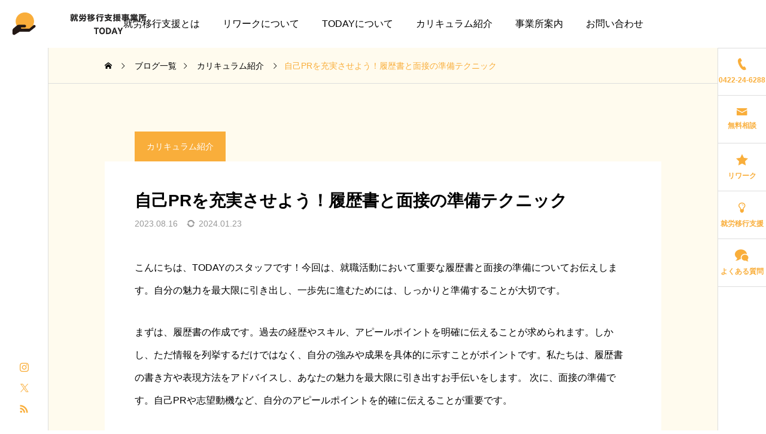

--- FILE ---
content_type: text/html; charset=UTF-8
request_url: https://today-support.com/%E8%87%AA%E5%B7%B1pr%E3%82%92%E5%85%85%E5%AE%9F%E3%81%95%E3%81%9B%E3%82%88%E3%81%86%EF%BC%81%E5%B1%A5%E6%AD%B4%E6%9B%B8%E3%81%A8%E9%9D%A2%E6%8E%A5%E3%81%AE%E6%BA%96%E5%82%99%E3%83%86%E3%82%AF%E3%83%8B/
body_size: 18204
content:
<!DOCTYPE html>
<html class="pc" lang="ja">
<head prefix="og: https://ogp.me/ns# fb: https://ogp.me/ns/fb#">
<!-- Google Tag Manager -->
<script>(function(w,d,s,l,i){w[l]=w[l]||[];w[l].push({'gtm.start':
new Date().getTime(),event:'gtm.js'});var f=d.getElementsByTagName(s)[0],
j=d.createElement(s),dl=l!='dataLayer'?'&l='+l:'';j.async=true;j.src=
'https://www.googletagmanager.com/gtm.js?id='+i+dl;f.parentNode.insertBefore(j,f);
})(window,document,'script','dataLayer','GTM-WDVPRD84');</script>
<!-- End Google Tag Manager -->
<meta charset="UTF-8">
<!--[if IE]><meta http-equiv="X-UA-Compatible" content="IE=edge"><![endif]-->
<meta name="viewport" content="width=device-width">
<meta name="description" content="こんにちは、TODAYのスタッフです！今回は、就職活動において重要な履歴書と面接の準備についてお伝えします。自分の魅力を最大限に引き出し、一歩先に進むためには、しっかりと準備することが大切です。 まずは、履歴書の作成です。">
<link rel="pingback" href="https://today-support.com/wp/xmlrpc.php">
<title>自己PRを充実させよう！履歴書と面接の準備テクニック | 就労移行支援事業所TODAY | 三鷹市 | 就労支援 | リワーク</title>
<meta name='robots' content='max-image-preview:large' />
<meta property="og:type" content="article">
<meta property="og:url" content="https://today-support.com/%E8%87%AA%E5%B7%B1pr%E3%82%92%E5%85%85%E5%AE%9F%E3%81%95%E3%81%9B%E3%82%88%E3%81%86%EF%BC%81%E5%B1%A5%E6%AD%B4%E6%9B%B8%E3%81%A8%E9%9D%A2%E6%8E%A5%E3%81%AE%E6%BA%96%E5%82%99%E3%83%86%E3%82%AF%E3%83%8B/">
<meta property="og:title" content="自己PRを充実させよう！履歴書と面接の準備テクニック | 就労移行支援事業所TODAY | 三鷹市 | 就労支援 | リワーク">
<meta property="og:description" content="こんにちは、TODAYのスタッフです！今回は、就職活動において重要な履歴書と面接の準備についてお伝えします。自分の魅力を最大限に引き出し、一歩先に進むためには、しっかりと準備することが大切です。 まずは、履歴書の作成です。">
<meta property="og:site_name" content="就労移行支援事業所TODAY | 三鷹市 | 就労支援 | リワーク">
<meta property="og:image" content="https://today-support.com/wp/wp-content/uploads/2023/08/ogp-img361111_md.jpg">
<meta property="og:image:secure_url" content="https://today-support.com/wp/wp-content/uploads/2023/08/ogp-img361111_md.jpg"> 
<meta property="og:image:width" content="780"> 
<meta property="og:image:height" content="410">
<meta name="twitter:card" content="summary">
<meta name="twitter:title" content="自己PRを充実させよう！履歴書と面接の準備テクニック | 就労移行支援事業所TODAY | 三鷹市 | 就労支援 | リワーク">
<meta property="twitter:description" content="こんにちは、TODAYのスタッフです！今回は、就職活動において重要な履歴書と面接の準備についてお伝えします。自分の魅力を最大限に引き出し、一歩先に進むためには、しっかりと準備することが大切です。 まずは、履歴書の作成です。">
<meta name="twitter:image:src" content="https://today-support.com/wp/wp-content/uploads/2023/08/ogp-img361111_md-160x160.jpg">
<link rel='dns-prefetch' href='//fonts.googleapis.com' />
<link rel='dns-prefetch' href='//use.fontawesome.com' />
<link rel="alternate" type="application/rss+xml" title="就労移行支援事業所TODAY | 三鷹市 | 就労支援 | リワーク &raquo; フィード" href="https://today-support.com/feed/" />
<link rel="alternate" type="application/rss+xml" title="就労移行支援事業所TODAY | 三鷹市 | 就労支援 | リワーク &raquo; コメントフィード" href="https://today-support.com/comments/feed/" />
<link rel="alternate" title="oEmbed (JSON)" type="application/json+oembed" href="https://today-support.com/wp-json/oembed/1.0/embed?url=https%3A%2F%2Ftoday-support.com%2F%25e8%2587%25aa%25e5%25b7%25b1pr%25e3%2582%2592%25e5%2585%2585%25e5%25ae%259f%25e3%2581%2595%25e3%2581%259b%25e3%2582%2588%25e3%2581%2586%25ef%25bc%2581%25e5%25b1%25a5%25e6%25ad%25b4%25e6%259b%25b8%25e3%2581%25a8%25e9%259d%25a2%25e6%258e%25a5%25e3%2581%25ae%25e6%25ba%2596%25e5%2582%2599%25e3%2583%2586%25e3%2582%25af%25e3%2583%258b%2F" />
<link rel="alternate" title="oEmbed (XML)" type="text/xml+oembed" href="https://today-support.com/wp-json/oembed/1.0/embed?url=https%3A%2F%2Ftoday-support.com%2F%25e8%2587%25aa%25e5%25b7%25b1pr%25e3%2582%2592%25e5%2585%2585%25e5%25ae%259f%25e3%2581%2595%25e3%2581%259b%25e3%2582%2588%25e3%2581%2586%25ef%25bc%2581%25e5%25b1%25a5%25e6%25ad%25b4%25e6%259b%25b8%25e3%2581%25a8%25e9%259d%25a2%25e6%258e%25a5%25e3%2581%25ae%25e6%25ba%2596%25e5%2582%2599%25e3%2583%2586%25e3%2582%25af%25e3%2583%258b%2F&#038;format=xml" />
<style id='wp-img-auto-sizes-contain-inline-css' type='text/css'>
img:is([sizes=auto i],[sizes^="auto," i]){contain-intrinsic-size:3000px 1500px}
/*# sourceURL=wp-img-auto-sizes-contain-inline-css */
</style>
<link rel='stylesheet' id='main-style-css' href='https://today-support.com/wp/wp-content/themes/serum_tcd096/style.css?ver=2.4.1' type='text/css' media='all' />
<link rel='stylesheet' id='design-plus-css' href='https://today-support.com/wp/wp-content/themes/serum_tcd096/css/design-plus.css?ver=2.4.1' type='text/css' media='all' />
<link rel='stylesheet' id='responsive-css' href='https://today-support.com/wp/wp-content/themes/serum_tcd096/css/responsive.css?ver=2.4.1' type='text/css' media='screen and (max-width:1221px)' />
<link rel='stylesheet' id='google-material-icon-css-css' href='https://fonts.googleapis.com/css2?family=Material+Symbols+Rounded%3Aopsz%2Cwght%2CFILL%2CGRAD%4020..48%2C100..700%2C0..1%2C-50..200&#038;ver=2.4.1' type='text/css' media='all' />
<link rel='stylesheet' id='footer-bar-css' href='https://today-support.com/wp/wp-content/themes/serum_tcd096/css/footer-bar.css?ver=2.4.1' type='text/css' media='screen and (max-width:1221px)' />
<link rel='stylesheet' id='simplebar-css' href='https://today-support.com/wp/wp-content/themes/serum_tcd096/js/simplebar.css?ver=2.4.1' type='text/css' media='all' />
<link rel='stylesheet' id='splide_css-css' href='https://today-support.com/wp/wp-content/themes/serum_tcd096/js/splide-core.min.css?ver=4.1.3' type='text/css' media='all' />
<link rel='stylesheet' id='wp-block-library-css' href='https://today-support.com/wp/wp-includes/css/dist/block-library/style.min.css?ver=6.9' type='text/css' media='all' />
<style id='wp-block-library-inline-css' type='text/css'>
/* VK Color Palettes */

/*# sourceURL=wp-block-library-inline-css */
</style><style id='wp-block-image-inline-css' type='text/css'>
.wp-block-image>a,.wp-block-image>figure>a{display:inline-block}.wp-block-image img{box-sizing:border-box;height:auto;max-width:100%;vertical-align:bottom}@media not (prefers-reduced-motion){.wp-block-image img.hide{visibility:hidden}.wp-block-image img.show{animation:show-content-image .4s}}.wp-block-image[style*=border-radius] img,.wp-block-image[style*=border-radius]>a{border-radius:inherit}.wp-block-image.has-custom-border img{box-sizing:border-box}.wp-block-image.aligncenter{text-align:center}.wp-block-image.alignfull>a,.wp-block-image.alignwide>a{width:100%}.wp-block-image.alignfull img,.wp-block-image.alignwide img{height:auto;width:100%}.wp-block-image .aligncenter,.wp-block-image .alignleft,.wp-block-image .alignright,.wp-block-image.aligncenter,.wp-block-image.alignleft,.wp-block-image.alignright{display:table}.wp-block-image .aligncenter>figcaption,.wp-block-image .alignleft>figcaption,.wp-block-image .alignright>figcaption,.wp-block-image.aligncenter>figcaption,.wp-block-image.alignleft>figcaption,.wp-block-image.alignright>figcaption{caption-side:bottom;display:table-caption}.wp-block-image .alignleft{float:left;margin:.5em 1em .5em 0}.wp-block-image .alignright{float:right;margin:.5em 0 .5em 1em}.wp-block-image .aligncenter{margin-left:auto;margin-right:auto}.wp-block-image :where(figcaption){margin-bottom:1em;margin-top:.5em}.wp-block-image.is-style-circle-mask img{border-radius:9999px}@supports ((-webkit-mask-image:none) or (mask-image:none)) or (-webkit-mask-image:none){.wp-block-image.is-style-circle-mask img{border-radius:0;-webkit-mask-image:url('data:image/svg+xml;utf8,<svg viewBox="0 0 100 100" xmlns="http://www.w3.org/2000/svg"><circle cx="50" cy="50" r="50"/></svg>');mask-image:url('data:image/svg+xml;utf8,<svg viewBox="0 0 100 100" xmlns="http://www.w3.org/2000/svg"><circle cx="50" cy="50" r="50"/></svg>');mask-mode:alpha;-webkit-mask-position:center;mask-position:center;-webkit-mask-repeat:no-repeat;mask-repeat:no-repeat;-webkit-mask-size:contain;mask-size:contain}}:root :where(.wp-block-image.is-style-rounded img,.wp-block-image .is-style-rounded img){border-radius:9999px}.wp-block-image figure{margin:0}.wp-lightbox-container{display:flex;flex-direction:column;position:relative}.wp-lightbox-container img{cursor:zoom-in}.wp-lightbox-container img:hover+button{opacity:1}.wp-lightbox-container button{align-items:center;backdrop-filter:blur(16px) saturate(180%);background-color:#5a5a5a40;border:none;border-radius:4px;cursor:zoom-in;display:flex;height:20px;justify-content:center;opacity:0;padding:0;position:absolute;right:16px;text-align:center;top:16px;width:20px;z-index:100}@media not (prefers-reduced-motion){.wp-lightbox-container button{transition:opacity .2s ease}}.wp-lightbox-container button:focus-visible{outline:3px auto #5a5a5a40;outline:3px auto -webkit-focus-ring-color;outline-offset:3px}.wp-lightbox-container button:hover{cursor:pointer;opacity:1}.wp-lightbox-container button:focus{opacity:1}.wp-lightbox-container button:focus,.wp-lightbox-container button:hover,.wp-lightbox-container button:not(:hover):not(:active):not(.has-background){background-color:#5a5a5a40;border:none}.wp-lightbox-overlay{box-sizing:border-box;cursor:zoom-out;height:100vh;left:0;overflow:hidden;position:fixed;top:0;visibility:hidden;width:100%;z-index:100000}.wp-lightbox-overlay .close-button{align-items:center;cursor:pointer;display:flex;justify-content:center;min-height:40px;min-width:40px;padding:0;position:absolute;right:calc(env(safe-area-inset-right) + 16px);top:calc(env(safe-area-inset-top) + 16px);z-index:5000000}.wp-lightbox-overlay .close-button:focus,.wp-lightbox-overlay .close-button:hover,.wp-lightbox-overlay .close-button:not(:hover):not(:active):not(.has-background){background:none;border:none}.wp-lightbox-overlay .lightbox-image-container{height:var(--wp--lightbox-container-height);left:50%;overflow:hidden;position:absolute;top:50%;transform:translate(-50%,-50%);transform-origin:top left;width:var(--wp--lightbox-container-width);z-index:9999999999}.wp-lightbox-overlay .wp-block-image{align-items:center;box-sizing:border-box;display:flex;height:100%;justify-content:center;margin:0;position:relative;transform-origin:0 0;width:100%;z-index:3000000}.wp-lightbox-overlay .wp-block-image img{height:var(--wp--lightbox-image-height);min-height:var(--wp--lightbox-image-height);min-width:var(--wp--lightbox-image-width);width:var(--wp--lightbox-image-width)}.wp-lightbox-overlay .wp-block-image figcaption{display:none}.wp-lightbox-overlay button{background:none;border:none}.wp-lightbox-overlay .scrim{background-color:#fff;height:100%;opacity:.9;position:absolute;width:100%;z-index:2000000}.wp-lightbox-overlay.active{visibility:visible}@media not (prefers-reduced-motion){.wp-lightbox-overlay.active{animation:turn-on-visibility .25s both}.wp-lightbox-overlay.active img{animation:turn-on-visibility .35s both}.wp-lightbox-overlay.show-closing-animation:not(.active){animation:turn-off-visibility .35s both}.wp-lightbox-overlay.show-closing-animation:not(.active) img{animation:turn-off-visibility .25s both}.wp-lightbox-overlay.zoom.active{animation:none;opacity:1;visibility:visible}.wp-lightbox-overlay.zoom.active .lightbox-image-container{animation:lightbox-zoom-in .4s}.wp-lightbox-overlay.zoom.active .lightbox-image-container img{animation:none}.wp-lightbox-overlay.zoom.active .scrim{animation:turn-on-visibility .4s forwards}.wp-lightbox-overlay.zoom.show-closing-animation:not(.active){animation:none}.wp-lightbox-overlay.zoom.show-closing-animation:not(.active) .lightbox-image-container{animation:lightbox-zoom-out .4s}.wp-lightbox-overlay.zoom.show-closing-animation:not(.active) .lightbox-image-container img{animation:none}.wp-lightbox-overlay.zoom.show-closing-animation:not(.active) .scrim{animation:turn-off-visibility .4s forwards}}@keyframes show-content-image{0%{visibility:hidden}99%{visibility:hidden}to{visibility:visible}}@keyframes turn-on-visibility{0%{opacity:0}to{opacity:1}}@keyframes turn-off-visibility{0%{opacity:1;visibility:visible}99%{opacity:0;visibility:visible}to{opacity:0;visibility:hidden}}@keyframes lightbox-zoom-in{0%{transform:translate(calc((-100vw + var(--wp--lightbox-scrollbar-width))/2 + var(--wp--lightbox-initial-left-position)),calc(-50vh + var(--wp--lightbox-initial-top-position))) scale(var(--wp--lightbox-scale))}to{transform:translate(-50%,-50%) scale(1)}}@keyframes lightbox-zoom-out{0%{transform:translate(-50%,-50%) scale(1);visibility:visible}99%{visibility:visible}to{transform:translate(calc((-100vw + var(--wp--lightbox-scrollbar-width))/2 + var(--wp--lightbox-initial-left-position)),calc(-50vh + var(--wp--lightbox-initial-top-position))) scale(var(--wp--lightbox-scale));visibility:hidden}}
/*# sourceURL=https://today-support.com/wp/wp-includes/blocks/image/style.min.css */
</style>
<style id='wp-block-paragraph-inline-css' type='text/css'>
.is-small-text{font-size:.875em}.is-regular-text{font-size:1em}.is-large-text{font-size:2.25em}.is-larger-text{font-size:3em}.has-drop-cap:not(:focus):first-letter{float:left;font-size:8.4em;font-style:normal;font-weight:100;line-height:.68;margin:.05em .1em 0 0;text-transform:uppercase}body.rtl .has-drop-cap:not(:focus):first-letter{float:none;margin-left:.1em}p.has-drop-cap.has-background{overflow:hidden}:root :where(p.has-background){padding:1.25em 2.375em}:where(p.has-text-color:not(.has-link-color)) a{color:inherit}p.has-text-align-left[style*="writing-mode:vertical-lr"],p.has-text-align-right[style*="writing-mode:vertical-rl"]{rotate:180deg}
/*# sourceURL=https://today-support.com/wp/wp-includes/blocks/paragraph/style.min.css */
</style>
<style id='global-styles-inline-css' type='text/css'>
:root{--wp--preset--aspect-ratio--square: 1;--wp--preset--aspect-ratio--4-3: 4/3;--wp--preset--aspect-ratio--3-4: 3/4;--wp--preset--aspect-ratio--3-2: 3/2;--wp--preset--aspect-ratio--2-3: 2/3;--wp--preset--aspect-ratio--16-9: 16/9;--wp--preset--aspect-ratio--9-16: 9/16;--wp--preset--color--black: #000000;--wp--preset--color--cyan-bluish-gray: #abb8c3;--wp--preset--color--white: #ffffff;--wp--preset--color--pale-pink: #f78da7;--wp--preset--color--vivid-red: #cf2e2e;--wp--preset--color--luminous-vivid-orange: #ff6900;--wp--preset--color--luminous-vivid-amber: #fcb900;--wp--preset--color--light-green-cyan: #7bdcb5;--wp--preset--color--vivid-green-cyan: #00d084;--wp--preset--color--pale-cyan-blue: #8ed1fc;--wp--preset--color--vivid-cyan-blue: #0693e3;--wp--preset--color--vivid-purple: #9b51e0;--wp--preset--gradient--vivid-cyan-blue-to-vivid-purple: linear-gradient(135deg,rgb(6,147,227) 0%,rgb(155,81,224) 100%);--wp--preset--gradient--light-green-cyan-to-vivid-green-cyan: linear-gradient(135deg,rgb(122,220,180) 0%,rgb(0,208,130) 100%);--wp--preset--gradient--luminous-vivid-amber-to-luminous-vivid-orange: linear-gradient(135deg,rgb(252,185,0) 0%,rgb(255,105,0) 100%);--wp--preset--gradient--luminous-vivid-orange-to-vivid-red: linear-gradient(135deg,rgb(255,105,0) 0%,rgb(207,46,46) 100%);--wp--preset--gradient--very-light-gray-to-cyan-bluish-gray: linear-gradient(135deg,rgb(238,238,238) 0%,rgb(169,184,195) 100%);--wp--preset--gradient--cool-to-warm-spectrum: linear-gradient(135deg,rgb(74,234,220) 0%,rgb(151,120,209) 20%,rgb(207,42,186) 40%,rgb(238,44,130) 60%,rgb(251,105,98) 80%,rgb(254,248,76) 100%);--wp--preset--gradient--blush-light-purple: linear-gradient(135deg,rgb(255,206,236) 0%,rgb(152,150,240) 100%);--wp--preset--gradient--blush-bordeaux: linear-gradient(135deg,rgb(254,205,165) 0%,rgb(254,45,45) 50%,rgb(107,0,62) 100%);--wp--preset--gradient--luminous-dusk: linear-gradient(135deg,rgb(255,203,112) 0%,rgb(199,81,192) 50%,rgb(65,88,208) 100%);--wp--preset--gradient--pale-ocean: linear-gradient(135deg,rgb(255,245,203) 0%,rgb(182,227,212) 50%,rgb(51,167,181) 100%);--wp--preset--gradient--electric-grass: linear-gradient(135deg,rgb(202,248,128) 0%,rgb(113,206,126) 100%);--wp--preset--gradient--midnight: linear-gradient(135deg,rgb(2,3,129) 0%,rgb(40,116,252) 100%);--wp--preset--font-size--small: 13px;--wp--preset--font-size--medium: 20px;--wp--preset--font-size--large: 36px;--wp--preset--font-size--x-large: 42px;--wp--preset--spacing--20: 0.44rem;--wp--preset--spacing--30: 0.67rem;--wp--preset--spacing--40: 1rem;--wp--preset--spacing--50: 1.5rem;--wp--preset--spacing--60: 2.25rem;--wp--preset--spacing--70: 3.38rem;--wp--preset--spacing--80: 5.06rem;--wp--preset--shadow--natural: 6px 6px 9px rgba(0, 0, 0, 0.2);--wp--preset--shadow--deep: 12px 12px 50px rgba(0, 0, 0, 0.4);--wp--preset--shadow--sharp: 6px 6px 0px rgba(0, 0, 0, 0.2);--wp--preset--shadow--outlined: 6px 6px 0px -3px rgb(255, 255, 255), 6px 6px rgb(0, 0, 0);--wp--preset--shadow--crisp: 6px 6px 0px rgb(0, 0, 0);}:where(.is-layout-flex){gap: 0.5em;}:where(.is-layout-grid){gap: 0.5em;}body .is-layout-flex{display: flex;}.is-layout-flex{flex-wrap: wrap;align-items: center;}.is-layout-flex > :is(*, div){margin: 0;}body .is-layout-grid{display: grid;}.is-layout-grid > :is(*, div){margin: 0;}:where(.wp-block-columns.is-layout-flex){gap: 2em;}:where(.wp-block-columns.is-layout-grid){gap: 2em;}:where(.wp-block-post-template.is-layout-flex){gap: 1.25em;}:where(.wp-block-post-template.is-layout-grid){gap: 1.25em;}.has-black-color{color: var(--wp--preset--color--black) !important;}.has-cyan-bluish-gray-color{color: var(--wp--preset--color--cyan-bluish-gray) !important;}.has-white-color{color: var(--wp--preset--color--white) !important;}.has-pale-pink-color{color: var(--wp--preset--color--pale-pink) !important;}.has-vivid-red-color{color: var(--wp--preset--color--vivid-red) !important;}.has-luminous-vivid-orange-color{color: var(--wp--preset--color--luminous-vivid-orange) !important;}.has-luminous-vivid-amber-color{color: var(--wp--preset--color--luminous-vivid-amber) !important;}.has-light-green-cyan-color{color: var(--wp--preset--color--light-green-cyan) !important;}.has-vivid-green-cyan-color{color: var(--wp--preset--color--vivid-green-cyan) !important;}.has-pale-cyan-blue-color{color: var(--wp--preset--color--pale-cyan-blue) !important;}.has-vivid-cyan-blue-color{color: var(--wp--preset--color--vivid-cyan-blue) !important;}.has-vivid-purple-color{color: var(--wp--preset--color--vivid-purple) !important;}.has-black-background-color{background-color: var(--wp--preset--color--black) !important;}.has-cyan-bluish-gray-background-color{background-color: var(--wp--preset--color--cyan-bluish-gray) !important;}.has-white-background-color{background-color: var(--wp--preset--color--white) !important;}.has-pale-pink-background-color{background-color: var(--wp--preset--color--pale-pink) !important;}.has-vivid-red-background-color{background-color: var(--wp--preset--color--vivid-red) !important;}.has-luminous-vivid-orange-background-color{background-color: var(--wp--preset--color--luminous-vivid-orange) !important;}.has-luminous-vivid-amber-background-color{background-color: var(--wp--preset--color--luminous-vivid-amber) !important;}.has-light-green-cyan-background-color{background-color: var(--wp--preset--color--light-green-cyan) !important;}.has-vivid-green-cyan-background-color{background-color: var(--wp--preset--color--vivid-green-cyan) !important;}.has-pale-cyan-blue-background-color{background-color: var(--wp--preset--color--pale-cyan-blue) !important;}.has-vivid-cyan-blue-background-color{background-color: var(--wp--preset--color--vivid-cyan-blue) !important;}.has-vivid-purple-background-color{background-color: var(--wp--preset--color--vivid-purple) !important;}.has-black-border-color{border-color: var(--wp--preset--color--black) !important;}.has-cyan-bluish-gray-border-color{border-color: var(--wp--preset--color--cyan-bluish-gray) !important;}.has-white-border-color{border-color: var(--wp--preset--color--white) !important;}.has-pale-pink-border-color{border-color: var(--wp--preset--color--pale-pink) !important;}.has-vivid-red-border-color{border-color: var(--wp--preset--color--vivid-red) !important;}.has-luminous-vivid-orange-border-color{border-color: var(--wp--preset--color--luminous-vivid-orange) !important;}.has-luminous-vivid-amber-border-color{border-color: var(--wp--preset--color--luminous-vivid-amber) !important;}.has-light-green-cyan-border-color{border-color: var(--wp--preset--color--light-green-cyan) !important;}.has-vivid-green-cyan-border-color{border-color: var(--wp--preset--color--vivid-green-cyan) !important;}.has-pale-cyan-blue-border-color{border-color: var(--wp--preset--color--pale-cyan-blue) !important;}.has-vivid-cyan-blue-border-color{border-color: var(--wp--preset--color--vivid-cyan-blue) !important;}.has-vivid-purple-border-color{border-color: var(--wp--preset--color--vivid-purple) !important;}.has-vivid-cyan-blue-to-vivid-purple-gradient-background{background: var(--wp--preset--gradient--vivid-cyan-blue-to-vivid-purple) !important;}.has-light-green-cyan-to-vivid-green-cyan-gradient-background{background: var(--wp--preset--gradient--light-green-cyan-to-vivid-green-cyan) !important;}.has-luminous-vivid-amber-to-luminous-vivid-orange-gradient-background{background: var(--wp--preset--gradient--luminous-vivid-amber-to-luminous-vivid-orange) !important;}.has-luminous-vivid-orange-to-vivid-red-gradient-background{background: var(--wp--preset--gradient--luminous-vivid-orange-to-vivid-red) !important;}.has-very-light-gray-to-cyan-bluish-gray-gradient-background{background: var(--wp--preset--gradient--very-light-gray-to-cyan-bluish-gray) !important;}.has-cool-to-warm-spectrum-gradient-background{background: var(--wp--preset--gradient--cool-to-warm-spectrum) !important;}.has-blush-light-purple-gradient-background{background: var(--wp--preset--gradient--blush-light-purple) !important;}.has-blush-bordeaux-gradient-background{background: var(--wp--preset--gradient--blush-bordeaux) !important;}.has-luminous-dusk-gradient-background{background: var(--wp--preset--gradient--luminous-dusk) !important;}.has-pale-ocean-gradient-background{background: var(--wp--preset--gradient--pale-ocean) !important;}.has-electric-grass-gradient-background{background: var(--wp--preset--gradient--electric-grass) !important;}.has-midnight-gradient-background{background: var(--wp--preset--gradient--midnight) !important;}.has-small-font-size{font-size: var(--wp--preset--font-size--small) !important;}.has-medium-font-size{font-size: var(--wp--preset--font-size--medium) !important;}.has-large-font-size{font-size: var(--wp--preset--font-size--large) !important;}.has-x-large-font-size{font-size: var(--wp--preset--font-size--x-large) !important;}
/*# sourceURL=global-styles-inline-css */
</style>

<style id='classic-theme-styles-inline-css' type='text/css'>
/*! This file is auto-generated */
.wp-block-button__link{color:#fff;background-color:#32373c;border-radius:9999px;box-shadow:none;text-decoration:none;padding:calc(.667em + 2px) calc(1.333em + 2px);font-size:1.125em}.wp-block-file__button{background:#32373c;color:#fff;text-decoration:none}
/*# sourceURL=/wp-includes/css/classic-themes.min.css */
</style>
<link rel='stylesheet' id='spider-css' href='https://today-support.com/wp/wp-content/plugins/snow-monkey-blocks/dist/packages/spider/dist/css/spider.css?ver=1765802814' type='text/css' media='all' />
<link rel='stylesheet' id='snow-monkey-blocks-css' href='https://today-support.com/wp/wp-content/plugins/snow-monkey-blocks/dist/css/blocks.css?ver=1765802814' type='text/css' media='all' />
<link rel='stylesheet' id='sass-basis-css' href='https://today-support.com/wp/wp-content/plugins/snow-monkey-blocks/dist/css/fallback.css?ver=1765802814' type='text/css' media='all' />
<link rel='stylesheet' id='snow-monkey-blocks/nopro-css' href='https://today-support.com/wp/wp-content/plugins/snow-monkey-blocks/dist/css/nopro.css?ver=1765802814' type='text/css' media='all' />
<link rel='stylesheet' id='snow-monkey-forms-css' href='https://today-support.com/wp/wp-content/plugins/snow-monkey-forms/dist/css/app.css?ver=1763913040' type='text/css' media='all' />
<link rel='stylesheet' id='vk-components-style-css' href='https://today-support.com/wp/wp-content/plugins/vk-blocks/vendor/vektor-inc/vk-component/src//assets/css/vk-components.css?ver=1.6.5' type='text/css' media='all' />
<style id='font-awesome-svg-styles-default-inline-css' type='text/css'>
.svg-inline--fa {
  display: inline-block;
  height: 1em;
  overflow: visible;
  vertical-align: -.125em;
}
/*# sourceURL=font-awesome-svg-styles-default-inline-css */
</style>
<link rel='stylesheet' id='font-awesome-svg-styles-css' href='https://today-support.com/wp/wp-content/uploads/font-awesome/v6.4.0/css/svg-with-js.css' type='text/css' media='all' />
<style id='font-awesome-svg-styles-inline-css' type='text/css'>
   .wp-block-font-awesome-icon svg::before,
   .wp-rich-text-font-awesome-icon svg::before {content: unset;}
/*# sourceURL=font-awesome-svg-styles-inline-css */
</style>
<link rel='stylesheet' id='snow-monkey-blocks-spider-slider-style-css' href='https://today-support.com/wp/wp-content/plugins/snow-monkey-blocks/dist/blocks/spider-slider/style-index.css?ver=1765802814' type='text/css' media='all' />
<link rel='stylesheet' id='vk-swiper-style-css' href='https://today-support.com/wp/wp-content/plugins/vk-blocks/vendor/vektor-inc/vk-swiper/src/assets/css/swiper-bundle.min.css?ver=11.0.2' type='text/css' media='all' />
<link rel='stylesheet' id='vkblocks-bootstrap-css' href='https://today-support.com/wp/wp-content/plugins/vk-blocks/build/bootstrap_vk_using.css?ver=4.3.1' type='text/css' media='all' />
<link rel='stylesheet' id='vk-blocks-build-css-css' href='https://today-support.com/wp/wp-content/plugins/vk-blocks/build/block-build.css?ver=1.115.0.1' type='text/css' media='all' />
<style id='vk-blocks-build-css-inline-css' type='text/css'>
:root { --vk-size-text: 16px; /* --vk-color-primary is deprecated. */ --vk-color-primary:#337ab7; }

	:root {
		--vk_image-mask-circle: url(https://today-support.com/wp/wp-content/plugins/vk-blocks/inc/vk-blocks/images/circle.svg);
		--vk_image-mask-wave01: url(https://today-support.com/wp/wp-content/plugins/vk-blocks/inc/vk-blocks/images/wave01.svg);
		--vk_image-mask-wave02: url(https://today-support.com/wp/wp-content/plugins/vk-blocks/inc/vk-blocks/images/wave02.svg);
		--vk_image-mask-wave03: url(https://today-support.com/wp/wp-content/plugins/vk-blocks/inc/vk-blocks/images/wave03.svg);
		--vk_image-mask-wave04: url(https://today-support.com/wp/wp-content/plugins/vk-blocks/inc/vk-blocks/images/wave04.svg);
	}
	

	:root {

		--vk-balloon-border-width:1px;

		--vk-balloon-speech-offset:-12px;
	}
	

	:root {
		--vk_flow-arrow: url(https://today-support.com/wp/wp-content/plugins/vk-blocks/inc/vk-blocks/images/arrow_bottom.svg);
	}
	
/*# sourceURL=vk-blocks-build-css-inline-css */
</style>
<link rel='stylesheet' id='vk-font-awesome-css' href='https://today-support.com/wp/wp-content/plugins/vk-blocks/vendor/vektor-inc/font-awesome-versions/src/versions/6/css/all.min.css?ver=6.6.0' type='text/css' media='all' />
<link rel='stylesheet' id='font-awesome-official-css' href='https://use.fontawesome.com/releases/v6.4.0/css/all.css' type='text/css' media='all' integrity="sha384-iw3OoTErCYJJB9mCa8LNS2hbsQ7M3C0EpIsO/H5+EGAkPGc6rk+V8i04oW/K5xq0" crossorigin="anonymous" />
<link rel='stylesheet' id='ponhiro-blocks-front-css' href='https://today-support.com/wp/wp-content/plugins/useful-blocks/dist/css/front.css?ver=1.7.4' type='text/css' media='all' />
<style id='ponhiro-blocks-front-inline-css' type='text/css'>
:root{--pb_colset_yellow:#fdc44f;--pb_colset_yellow_thin:#fef9ed;--pb_colset_yellow_dark:#b4923a;--pb_colset_pink:#fd9392;--pb_colset_pink_thin:#ffefef;--pb_colset_pink_dark:#d07373;--pb_colset_green:#91c13e;--pb_colset_green_thin:#f2f8e8;--pb_colset_green_dark:#61841f;--pb_colset_blue:#6fc7e1;--pb_colset_blue_thin:#f0f9fc;--pb_colset_blue_dark:#419eb9;--pb_colset_cvbox_01_bg:#f5f5f5;--pb_colset_cvbox_01_list:#3190b7;--pb_colset_cvbox_01_btn:#91c13e;--pb_colset_cvbox_01_shadow:#628328;--pb_colset_cvbox_01_note:#fdc44f;--pb_colset_compare_01_l:#6fc7e1;--pb_colset_compare_01_l_bg:#f0f9fc;--pb_colset_compare_01_r:#ffa883;--pb_colset_compare_01_r_bg:#fff6f2;--pb_colset_iconbox_01:#6e828a;--pb_colset_iconbox_01_bg:#fff;--pb_colset_iconbox_01_icon:#ee8f81;--pb_colset_bargraph_01:#9dd9dd;--pb_colset_bargraph_01_bg:#fafafa;--pb_colset_bar_01:#f8db92;--pb_colset_bar_02:#fda9a8;--pb_colset_bar_03:#bdda8b;--pb_colset_bar_04:#a1c6f1;--pb_colset_rating_01_bg:#fafafa;--pb_colset_rating_01_text:#71828a;--pb_colset_rating_01_label:#71828a;--pb_colset_rating_01_point:#ee8f81;}.pb-iconbox__figure[data-iconset="01"]{background-image: url(https://today-support.com/wp/wp-content/plugins/useful-blocks/assets/img/a_person.png)}.pb-iconbox__figure[data-iconset="02"]{background-image: url(https://today-support.com/wp/wp-content/plugins/useful-blocks/assets/img/a_person.png)}.pb-iconbox__figure[data-iconset="03"]{background-image: url(https://today-support.com/wp/wp-content/plugins/useful-blocks/assets/img/a_person.png)}.pb-iconbox__figure[data-iconset="04"]{background-image: url(https://today-support.com/wp/wp-content/plugins/useful-blocks/assets/img/a_person.png)}
/*# sourceURL=ponhiro-blocks-front-inline-css */
</style>
<link rel='stylesheet' id='font-awesome-official-v4shim-css' href='https://use.fontawesome.com/releases/v6.4.0/css/v4-shims.css' type='text/css' media='all' integrity="sha384-TjXU13dTMPo+5ZlOUI1IGXvpmajjoetPqbUJqTx+uZ1bGwylKHNEItuVe/mg/H6l" crossorigin="anonymous" />
<script type="text/javascript" src="https://today-support.com/wp/wp-includes/js/jquery/jquery.min.js?ver=3.7.1" id="jquery-core-js"></script>
<script type="text/javascript" src="https://today-support.com/wp/wp-includes/js/jquery/jquery-migrate.min.js?ver=3.4.1" id="jquery-migrate-js"></script>
<script type="text/javascript" src="https://today-support.com/wp/wp-content/themes/serum_tcd096/js/header_fix.js?ver=2.4.1" id="header_fix-js"></script>
<script type="text/javascript" src="https://today-support.com/wp/wp-content/plugins/snow-monkey-blocks/dist/js/fontawesome-all.js?ver=1765802814" id="fontawesome6-js" defer="defer" data-wp-strategy="defer"></script>
<script type="text/javascript" src="https://today-support.com/wp/wp-content/plugins/snow-monkey-blocks/dist/packages/spider/dist/js/spider.js?ver=1765802814" id="spider-js" defer="defer" data-wp-strategy="defer"></script>
<link rel="https://api.w.org/" href="https://today-support.com/wp-json/" /><link rel="alternate" title="JSON" type="application/json" href="https://today-support.com/wp-json/wp/v2/posts/510" /><link rel="canonical" href="https://today-support.com/%e8%87%aa%e5%b7%b1pr%e3%82%92%e5%85%85%e5%ae%9f%e3%81%95%e3%81%9b%e3%82%88%e3%81%86%ef%bc%81%e5%b1%a5%e6%ad%b4%e6%9b%b8%e3%81%a8%e9%9d%a2%e6%8e%a5%e3%81%ae%e6%ba%96%e5%82%99%e3%83%86%e3%82%af%e3%83%8b/" />
<link rel='shortlink' href='https://today-support.com/?p=510' />
<style type="text/css">
body { font-size:16px; }
.single_title { font-size:28px; }
#page_header .catch, #page_header_small .catch { font-size:34px; }
.common_catch, .cb_free_space .post_content h2:not(.styled_h2) { font-size:32px !important; }
@media screen and (max-width:1221px) {
  .common_catch,  .cb_free_space .post_content h2:not(.styled_h2) { font-size:26px  !important; }
  #page_header .catch, #page_header_small .catch { font-size:29px; }
}
@media screen and (max-width:800px) {
  body { font-size:14px; }
  #page_header .catch, #page_header_small .catch { font-size:24px; }
  .single_title { font-size:20px; }
  .common_catch,  .cb_free_space .post_content h2:not(.styled_h2) { font-size:20px !important; }
}
body, input, textarea { font-weight:500; font-family: Arial, "Hiragino Sans", "ヒラギノ角ゴ ProN", "Hiragino Kaku Gothic ProN", "游ゴシック", YuGothic, "メイリオ", Meiryo, sans-serif; }

#page_header .catch, #page_header_small .catch { font-family: Arial, "Hiragino Sans", "ヒラギノ角ゴ ProN", "Hiragino Kaku Gothic ProN", "游ゴシック", YuGothic, "メイリオ", Meiryo, sans-serif; font-weight:600; }

.common_catch,  .cb_free_space .post_content h2:not(.styled_h2), .design_headline, .rich_font, .p-vertical { font-family: Arial, "Hiragino Sans", "ヒラギノ角ゴ ProN", "Hiragino Kaku Gothic ProN", "游ゴシック", YuGothic, "メイリオ", Meiryo, sans-serif; font-weight:600; }

.single_title { font-family: Arial, "Hiragino Sans", "ヒラギノ角ゴ ProN", "Hiragino Kaku Gothic ProN", "游ゴシック", YuGothic, "メイリオ", Meiryo, sans-serif; font-weight:600; }

.rich_font_type1 { font-family: Arial, "ヒラギノ角ゴ ProN W3", "Hiragino Kaku Gothic ProN", "メイリオ", Meiryo, sans-serif; font-weight:600; }
.rich_font_type2 { font-family: Arial, "Hiragino Sans", "ヒラギノ角ゴ ProN", "Hiragino Kaku Gothic ProN", "游ゴシック", YuGothic, "メイリオ", Meiryo, sans-serif; font-weight:600; }
.rich_font_type3 { font-family: "Times New Roman" , "游明朝" , "Yu Mincho" , "游明朝体" , "YuMincho" , "ヒラギノ明朝 Pro W3" , "Hiragino Mincho Pro" , "HiraMinProN-W3" , "HGS明朝E" , "ＭＳ Ｐ明朝" , "MS PMincho" , serif; font-weight:600; }

.logo_text { font-size:26px; }
@media screen and (max-width:1201px) {
  .logo_text { font-size:20px; }
}
.author_profile .avatar_area img, .animate_image img, .animate_background .image {
  width:100%; height:auto; will-change:transform;
  -webkit-transition: transform  0.5s ease;
  transition: transform  0.5s ease;
}
.author_profile a.avatar:hover img, .animate_image:hover img, .animate_background:hover .image {
  -webkit-transform: scale(1.2);
  transform: scale(1.2);
}


a { color:#000; }

:root {
  --tcd-accent-color:249,174,59;
}
#header_logo2 .icon_image, #comment_tab li.active a, .widget_tab_post_list_button div.active, .widget_categories a:before, #single_post_category, #header_slider_wrap .slick-dots .slick-active button::before, #side_icon_button a.no_icon, #drawer_icon_button .item.long a, .tcdw_search_box_widget .tag_list a:hover
{ background-color:#f9ae3b; }

.schedule_content table, .schedule_content td, .splide__arrow, #header_slider_wrap .slick-dots button::before, #side_icon_button a.no_icon, #side_icon_button .item:first-of-type a.no_icon, #drawer_icon_button .item.long a
{ border-color:#f9ae3b; }

#side_icon_button a, #footer_icon_banner a:before, .icon_button .google_icon, #footer_sns.color_type1 li a:before, #bread_crumb, #bread_crumb li.last, #related_post .headline, .news_category_button li.current a, .schedule_content table, #comments .headline, .splide__arrow:before, #treatment_list .header .catch, #page_contents .content_header .common_catch, #post_pagination p,
  #global_menu > ul > li.current-menu-item > a, .megamenu_a .category_list li.active a, #global_menu > ul > li.active_megamenu_button > a, .faq_list .title.active, .page_navi span.current, #drawer_icon_button a, #drawer_icon_button a:before, #drawer_icon_button .item.long a, .doctor_meta .item.name a:hover
{ color:#f9ae3b; }

.cardlink .title a:hover { color:#d18613 !important; }

.doctor_meta .pos { background-color:rgba(249,174,59,0.7); }
#global_menu ul ul a:hover { background-color:rgba(249,174,59,0.25); }

#side_icon_button a.no_icon:hover, .splide__arrow:hover, #single_post_category:hover, #p_readmore .button:hover, .c-pw__btn:hover, #comment_tab li a:hover, #submit_comment:hover, #cancel_comment_reply a:hover, #post_tag_list a:hover,  #wp-calendar #prev a:hover, #wp-calendar #next a:hover, #wp-calendar td a:hover, #comment_tab li a:hover, .tcdw_tag_list_widget ol a:hover,
  .widget_tag_cloud .tagcloud a:hover, #wp-calendar tbody a:hover, #drawer_menu .menu li.menu-item-has-children > a > .button:hover:after, #drawer_menu .menu li.menu-item-has-children > a > .button:hover:before, #mobile_menu .child_menu_button:hover:after, #mobile_menu .child_menu_button:hover:before, #header_slider_wrap .slick-dots button:hover::before
{ background-color:#d18613; }

#side_icon_button a.no_icon:hover, .splide__arrow:hover, #comment_textarea textarea:focus, .c-pw__box-input:focus, .tcdw_tag_list_widget ol a:hover, .widget_tag_cloud .tagcloud a:hover, #header_slider_wrap .slick-dots button:hover::before, #side_icon_button .item:first-of-type a.no_icon:hover
{ border-color:#d18613; }

a:hover, #header_logo a:hover, #drawer_menu .menu ul ul a:hover, #drawer_menu .menu li > a:hover > span:after, #drawer_menu .menu li.active > a > .button:after, #featured_post a:hover, #drawer_menu .close_button:hover:before, #drawer_menu_search .button_area:hover:before, #drawer_lang_button li a:hover, .megamenu_b .splide__arrow:hover:before, #related_post .meta .news_category:hover,
  #header.active #header_search_button:hover:before, #global_menu > ul > li > a:hover, #global_menu > ul > li.current-menu-parent > a, #global_menu > ul > li.current-menu-ancestor > a, #header_search_button:hover:before, #header_search .button:hover label:before, .single_post_nav:hover span:after, .faq_list .title:hover,
    #drawer_menu .menu a:hover, #drawer_menu .menu > ul > li.active > a, #drawer_menu .menu > ul > li.current-menu-item > a, #drawer_menu .menu > li > a > .title:hover, .cb_news_list .news_category_sort_button li.active span, .cb_news_list .news_category_sort_button li:hover span, #searchform .submit_button:hover:before, #footer_social_link li a:hover:before, #next_prev_post a:hover, .tcdw_search_box_widget .search_area .search_button:hover:before,
      #single_author_title_area .author_link li a:hover:before, .author_profile a:hover, #post_meta_bottom a:hover, .cardlink_title a:hover, .comment a:hover, .comment_form_wrapper a:hover, #tcd_toc.styled .toc_link:hover, .tcd_toc_widget.no_underline .toc_widget_wrap.styled .toc_link:hover, #news_list .category:hover, #single_post_title .meta .news_category:hover, #treatment_list .post_list a:hover, .mega_treatment_category a:hover .title
{ color:#d18613; }

#archive_blog, .breadcrumb_type2 #bread_crumb, .cb_carousel, .cb_free_space:before, #treatment_list, #mobile_menu li li a, #mobile_menu li ul, body.single-post #main_content, #page_contents .color_bg_content::before, .cb_two_column
{ background-color:#fffbee; }

.post_content a, .widget_block a, .textwidget a, #no_post a, #page_404_header .desc a { color:#1578d6; }
.widget_block a:hover, #no_post a:hover, #page_404_header .desc a:hover { color:rgba(21,120,214,0.6); }
.design_button { width:280px; height:60px; line-height:60px;border-radius:6px;color:#f9ae3b !important; border-color:#f9ae3b; }
.design_button:before { background-color:#f9ae3b;left:-100%; }
.design_button:hover, .cb_box_content a:hover .design_button { color:#fff !important; border-color:#f9ae3b; }
.design_button:hover:before, .cb_box_content a:hover .design_button:before { left:0; }
@media (max-width: 1200px) {
  .design_button { width:260px; }
}
@media (max-width: 800px) {
  .design_button { width:240px; height:50px; line-height:50px; }
}
.styled_h2 {
  font-size:28px!important;
  text-align:center!important;
  font-weight:600!important;
  color:#000000;
  border-color:#000000;
  border-width:3px;
  border-style:dotted;
padding-left:1em!important;
padding-top:0.5em!important;
padding-bottom:0.5em!important;
border-right:none;
border-top:none;
border-bottom:none;
background-color:transparent;
}
@media screen and (max-width:800px) {
  .styled_h2 { font-size:22px!important; }
}
.styled_h3 {
  font-size:26px!important;
  text-align:left!important;
  font-weight:600!important;
  color:#000000;
  border-color:#000000;
  border-width:2px;
  border-style:solid;
padding-left:1em!important;
padding-top:0.5em!important;
padding-bottom:0.5em!important;
border-right:none;
border-top:none;
border-bottom:none;
background-color:transparent;
}
@media screen and (max-width:800px) {
  .styled_h3 { font-size:20px!important; }
}
.styled_h4 {
  font-size:22px!important;
  text-align:left!important;
  font-weight:400!important;
  color:#000000;
  border-color:#dddddd;
  border-width:1px;
  border-style:dotted;
border-left:none;
border-right:none;
border-top:none;
padding-bottom:0.8em!important;
background-color:transparent;
}
@media screen and (max-width:800px) {
  .styled_h4 { font-size:18px!important; }
}
.styled_h5 {
  font-size:20px!important;
  text-align:left!important;
  font-weight:400!important;
  color:#000000;
  border-color:#000000;
  border-width:3px;
  border-style:double;
border-left:none;
border-right:none;
border-top:none;
border-bottom:none;
background-color:#f2f2f2;
padding:0.8em 1em!important;
}
@media screen and (max-width:800px) {
  .styled_h5 { font-size:16px!important; }
}
.q_custom_button1 { width:280px; height:60px; line-height:60px;border-radius:0px;color:#937960 !important; border-color:#937960; }
.q_custom_button1:before { background-color:#7c6552;opacity:0; }
.q_custom_button1:hover { color:#fff !important; border-color:#7c6552; }
.q_custom_button1:hover:before { opacity:1; }
@media (max-width: 1200px) {
  .q_custom_button1 { width:260px; }
}
@media (max-width: 800px) {
  .q_custom_button1 { width:240px; height:50px; line-height:50px; }
}
.q_custom_button2 { width:280px; height:60px; line-height:60px;border-radius:0px;color:#fff !important; background-color:#937960;border:none; }
.q_custom_button2:before { background-color:#7c6552;opacity:0; }
.q_custom_button2:hover {  }
.q_custom_button2:hover:before { opacity:1; }
@media (max-width: 1200px) {
  .q_custom_button2 { width:260px; }
}
@media (max-width: 800px) {
  .q_custom_button2 { width:240px; height:50px; line-height:50px; }
}
.q_custom_button3 { width:280px; height:60px; line-height:60px;border-radius:0px;color:#fff !important; border-color:#937960; }
.q_custom_button3:before { background-color:#937960;opacity:1; }
.q_custom_button3:hover { color:#7c6552 !important; border-color:#7c6552; }
.q_custom_button3:hover:before { opacity:0; }
@media (max-width: 1200px) {
  .q_custom_button3 { width:260px; }
}
@media (max-width: 800px) {
  .q_custom_button3 { width:240px; height:50px; line-height:50px; }
}
.q_frame1 {
  background:#ffffff;
  border-radius:0px;
  border-width:1px;
  border-color:#dddddd;
  border-style:solid;
}
.q_frame1 .q_frame_label {
  color:#000000;
}
.q_frame2 {
  background:#ffffff;
  border-radius:0px;
  border-width:1px;
  border-color:#009aff;
  border-style:solid;
}
.q_frame2 .q_frame_label {
  color:#009aff;
}
.q_frame3 {
  background:#ffffff;
  border-radius:10px;
  border-width:1px;
  border-color:#f9b42d;
  border-style:solid;
}
.q_frame3 .q_frame_label {
  color:#f9b42d;
}
.q_underline1 {
  font-weight:400;
  background-image: -webkit-linear-gradient(left, transparent 50%, #fff799 50%);
  background-image: -moz-linear-gradient(left, transparent 50%, #fff799 50%);
  background-image: linear-gradient(to right, transparent 50%, #fff799 50%);
  background-position:-100% 0.8em;}
.q_underline2 {
  font-weight:600;
  background-image: -webkit-linear-gradient(left, transparent 50%, #99f9ff 50%);
  background-image: -moz-linear-gradient(left, transparent 50%, #99f9ff 50%);
  background-image: linear-gradient(to right, transparent 50%, #99f9ff 50%);
  }
.q_underline3 {
  font-weight:600;
  background-image: -webkit-linear-gradient(left, transparent 50%, #ff99b8 50%);
  background-image: -moz-linear-gradient(left, transparent 50%, #ff99b8 50%);
  background-image: linear-gradient(to right, transparent 50%, #ff99b8 50%);
  }
.speech_balloon1 .speech_balloon_text_inner {
  color:#000000;
  background-color:#ffdfdf;
  border-color:#ffdfdf;
}
.speech_balloon1 .before { border-left-color:#ffdfdf; }
.speech_balloon1 .after { border-right-color:#ffdfdf; }
.speech_balloon2 .speech_balloon_text_inner {
  color:#000000;
  background-color:#fbebcf;
  border-color:#fbebcf;
}
.speech_balloon2 .before { border-left-color:#fbebcf; }
.speech_balloon2 .after { border-right-color:#fbebcf; }
.speech_balloon3 .speech_balloon_text_inner {
  color:#000000;
  background-color:#ccf4ff;
  border-color:#ccf4ff;
}
.speech_balloon3 .before { border-left-color:#ccf4ff; }
.speech_balloon3 .after { border-right-color:#ccf4ff; }
.speech_balloon4 .speech_balloon_text_inner {
  color:#000000;
  background-color:#fbebcf;
  border-color:#fbebcf;
}
.speech_balloon4 .before { border-left-color:#fbebcf; }
.speech_balloon4 .after { border-right-color:#fbebcf; }
.qt_google_map .pb_googlemap_custom-overlay-inner { background:#ffffff; color:#ffffff; }
.qt_google_map .pb_googlemap_custom-overlay-inner::after { border-color:#ffffff transparent transparent transparent; }
</style>

<style id="current-page-style" type="text/css">
#single_post_title .title { font-size:28px; }
@media screen and (max-width:800px) {
  #single_post_title .title { font-size:20px; }
}
 

 /*** Theme Options Custom CSS ***/ 

#header_logo2 .icon_image {
  background-color: #FFF !important;
}
.p-footer-bar__item-label {
 font-weight: bold;
}</style>

<link rel="stylesheet" href="https://use.fontawesome.com/releases/v6.4.0/css/all.css">

<noscript><style>.lazyload[data-src]{display:none !important;}</style></noscript><style>.lazyload{background-image:none !important;}.lazyload:before{background-image:none !important;}</style><link rel="icon" href="https://today-support.com/wp/wp-content/uploads/2023/07/cropped-today-logo-icon_md-1-32x32.png" sizes="32x32" />
<link rel="icon" href="https://today-support.com/wp/wp-content/uploads/2023/07/cropped-today-logo-icon_md-1-192x192.png" sizes="192x192" />
<link rel="apple-touch-icon" href="https://today-support.com/wp/wp-content/uploads/2023/07/cropped-today-logo-icon_md-1-180x180.png" />
<meta name="msapplication-TileImage" content="https://today-support.com/wp/wp-content/uploads/2023/07/cropped-today-logo-icon_md-1-270x270.png" />
</head>
<body id="body" class="wp-singular post-template-default single single-post postid-510 single-format-standard wp-theme-serum_tcd096 fa_v6_css vk-blocks no_header_logo_image_mobile show_page_header show_page_header_bar no_comment_form">
<div id="js-body-start"></div>


<div id="header_logo">
 <p class="logo">
  <a href="https://today-support.com/" title="就労移行支援事業所TODAY | 三鷹市 | 就労支援 | リワーク">
      <img class="logo_image lazyload" src="[data-uri]" alt="就労移行支援事業所TODAY | 三鷹市 | 就労支援 | リワーク" title="就労移行支援事業所TODAY | 三鷹市 | 就労支援 | リワーク" width="128" height="128" data-src="https://today-support.com/wp/wp-content/uploads/2023/07/today-logo2_md.png" decoding="async" data-eio-rwidth="256" data-eio-rheight="256" /><noscript><img class="logo_image" src="https://today-support.com/wp/wp-content/uploads/2023/07/today-logo2_md.png" alt="就労移行支援事業所TODAY | 三鷹市 | 就労支援 | リワーク" title="就労移行支援事業所TODAY | 三鷹市 | 就労支援 | リワーク" width="128" height="128" data-eio="l" /></noscript>
        </a>
 </p>
</div>
<header id="header">
 <div id="header_logo2">
  <a href="https://today-support.com/" title="就労移行支援事業所TODAY | 三鷹市 | 就労支援 | リワーク">
      <div class="icon_image">
        <img  src="[data-uri]" alt="" width="75" height="75" data-src="https://today-support.com/wp/wp-content/uploads/2023/07/logo_icon.png" decoding="async" class="lazyload" data-eio-rwidth="150" data-eio-rheight="150" /><noscript><img  src="https://today-support.com/wp/wp-content/uploads/2023/07/logo_icon.png" alt="" width="75" height="75" data-eio="l" /></noscript>
           </div>
         <div class="text_image">
        <img  src="[data-uri]" alt="就労移行支援事業所TODAY | 三鷹市 | 就労支援 | リワーク" title="就労移行支援事業所TODAY | 三鷹市 | 就労支援 | リワーク" width="140" height="39" data-src="https://today-support.com/wp/wp-content/uploads/2023/07/today_title.png" decoding="async" class="lazyload" data-eio-rwidth="280" data-eio-rheight="77" /><noscript><img  src="https://today-support.com/wp/wp-content/uploads/2023/07/today_title.png" alt="就労移行支援事業所TODAY | 三鷹市 | 就労支援 | リワーク" title="就労移行支援事業所TODAY | 三鷹市 | 就労支援 | リワーク" width="140" height="39" data-eio="l" /></noscript>
           </div>
        </a>
</div>
  <a id="drawer_menu_button" href="#"><span></span><span></span><span></span></a>
 <nav id="global_menu">
  <ul id="menu-%e3%83%a1%e3%82%a4%e3%83%b3%e3%83%a1%e3%83%8b%e3%83%a5%e3%83%bc" class="menu"><li id="menu-item-123" class="menu-item menu-item-type-post_type menu-item-object-page menu-item-123"><a href="https://today-support.com/about/">就労移行支援とは</a></li>
<li id="menu-item-2206" class="menu-item menu-item-type-post_type menu-item-object-page menu-item-2206"><a href="https://today-support.com/rework/">リワークについて</a></li>
<li id="menu-item-124" class="menu-item menu-item-type-post_type menu-item-object-page menu-item-124"><a href="https://today-support.com/service/">TODAYについて</a></li>
<li id="menu-item-127" class="menu-item menu-item-type-post_type menu-item-object-page menu-item-127"><a href="https://today-support.com/curriculum/">カリキュラム紹介</a></li>
<li id="menu-item-332" class="menu-item menu-item-type-post_type menu-item-object-page menu-item-332"><a href="https://today-support.com/access/">事業所案内</a></li>
<li id="menu-item-184" class="menu-item menu-item-type-post_type menu-item-object-page menu-item-184"><a href="https://today-support.com/contact/">お問い合わせ</a></li>
</ul> </nav>
    </header>

 <div id="side_icon_button" class="icon_button">
    <div class="item">
   <a class="tel" href="tel:0422246288"><span>0422-24-6288</span></a>
  </div>
    <div class="item">
   <a class="mail" href="https://today-support.com/contact/"><span>無料相談</span></a>
  </div>
    <div class="item">
   <a class="star1" href="https://today-support.com/rework"><span>リワーク</span></a>
  </div>
    <div class="item">
   <a class="light" href="https://today-support.com/lp1/"><span>就労移行支援</span></a>
  </div>
    <div class="item">
   <a class="bubble" href="https://today-support.com/faq/"><span>よくある質問</span></a>
  </div>
   </div>
 
<div id="container">

 
<div class="breadcrumb_type2">
 <div id="bread_crumb">
 <ul class="clearfix" itemscope itemtype="https://schema.org/BreadcrumbList">
  <li itemprop="itemListElement" itemscope itemtype="https://schema.org/ListItem" class="home"><a itemprop="item" href="https://today-support.com/"><span itemprop="name">ホーム</span></a><meta itemprop="position" content="1"></li>
 <li itemprop="itemListElement" itemscope itemtype="https://schema.org/ListItem"><a itemprop="item" href="https://today-support.com/blogs/"><span itemprop="name">ブログ一覧</span></a><meta itemprop="position" content="2"></li>
  <li class="category" itemprop="itemListElement" itemscope itemtype="https://schema.org/ListItem">
    <a itemprop="item" href="https://today-support.com/category/curriculum/"><span itemprop="name">カリキュラム紹介</span></a>
    <meta itemprop="position" content="3">
 </li>
  <li class="last" itemprop="itemListElement" itemscope itemtype="https://schema.org/ListItem"><span itemprop="name">自己PRを充実させよう！履歴書と面接の準備テクニック</span><meta itemprop="position" content="4"></li>
  </ul>
</div>
</div>

<div id="main_content">

 <div id="main_col">

  <article id="article">

   
      <a id="single_post_category" href="https://today-support.com/category/curriculum/">カリキュラム紹介</a>
      <div id="single_post_title">
    <h1 class="title single_title entry-title">自己PRを充実させよう！履歴書と面接の準備テクニック</h1>
        <div class="meta">
     <time class="date entry-date published" datetime="2024-01-23T16:24:50+09:00">2023.08.16</time>
          <time class="update entry-date updated" datetime="2024-01-23T16:24:50+09:00">2024.01.23</time>
         </div>
       </div>

   
   
   
   
   
      <div class="post_content clearfix">
    
<p>こんにちは、TODAYのスタッフです！今回は、就職活動において重要な履歴書と面接の準備についてお伝えします。自分の魅力を最大限に引き出し、一歩先に進むためには、しっかりと準備することが大切です。</p>



<p> まずは、履歴書の作成です。過去の経歴やスキル、アピールポイントを明確に伝えることが求められます。しかし、ただ情報を列挙するだけではなく、自分の強みや成果を具体的に示すことがポイントです。私たちは、履歴書の書き方や表現方法をアドバイスし、あなたの魅力を最大限に引き出すお手伝いをします。 次に、面接の準備です。自己PRや志望動機など、自分のアピールポイントを的確に伝えることが重要です。</p>



<p>面接練習やロールプレイングを通じて、自信を持って話す技術を身につけましょう。また、事前に企業や業界の情報を収集し、質問や意見を用意しておくことも大切です。 </p>



<p>TODAYでは、経験豊富なカウンセラーがあなたの就職活動をサポートします。一人ひとりの個性や強みを引き出し、アドバイスを通じて自己成長を促します。自分の魅力を最大限に活かし、自信を持って面接に臨みましょう！ 興味を持たれた方は、ぜひホームページをご覧ください。</p>



<p>履歴書や面接の準備に関する情報やサポートを提供しています。一緒に素晴らしい就職活動を実現しましょう！私たちのスタッフがあなたの夢を応援します。ご相談や質問もお気軽にどうぞ。 将来への第一歩を踏み出す準備をしましょう！成功への道は、あなたの努力とサポートで開けます！</p>



<figure class="wp-block-image size-full"><img fetchpriority="high" decoding="async" width="780" height="520" src="[data-uri]" alt="" class="wp-image-511 lazyload"   data-src="https://today-support.com/wp/wp-content/uploads/2023/08/1Q0A8206.jpg" data-srcset="https://today-support.com/wp/wp-content/uploads/2023/08/1Q0A8206.jpg 780w, https://today-support.com/wp/wp-content/uploads/2023/08/1Q0A8206-300x200.jpg 300w, https://today-support.com/wp/wp-content/uploads/2023/08/1Q0A8206-768x512.jpg 768w" data-sizes="auto" data-eio-rwidth="780" data-eio-rheight="520" /><noscript><img fetchpriority="high" decoding="async" width="780" height="520" src="https://today-support.com/wp/wp-content/uploads/2023/08/1Q0A8206.jpg" alt="" class="wp-image-511" srcset="https://today-support.com/wp/wp-content/uploads/2023/08/1Q0A8206.jpg 780w, https://today-support.com/wp/wp-content/uploads/2023/08/1Q0A8206-300x200.jpg 300w, https://today-support.com/wp/wp-content/uploads/2023/08/1Q0A8206-768x512.jpg 768w" sizes="(max-width: 780px) 100vw, 780px" data-eio="l" /></noscript></figure>
   </div>

   
   
   
   
      <div id="next_prev_post">
    <a class="item prev_post" href="https://today-support.com/%e3%83%97%e3%83%ac%e3%82%bc%e3%83%b3%e3%83%86%e3%83%bc%e3%82%b7%e3%83%a7%e3%83%b3%e3%82%ab%e3%83%aa%e3%82%ad%e3%83%a5%e3%83%a9%e3%83%a0/">
 <p class="title"><span>プレゼンテーションカリキュラム</span></p>
 <p class="nav">前の記事</p>
</a>
<a class="item next_post" href="https://today-support.com/%e3%83%a1%e3%83%b3%e3%82%bf%e3%83%ab%e3%81%b8%e3%83%ab%e3%82%b9%e3%82%ab%e3%83%aa%e3%82%ad%e3%83%a5%e3%83%a9%e3%83%a0%ef%bc%88%e8%87%aa%e5%b7%b1%e5%8a%b9%e5%8a%9b%e6%84%9f%ef%bc%89/">
 <p class="title"><span>メンタルへルスカリキュラム（自己効力感）</span></p>
 <p class="nav">次の記事</p>
</a>
   </div>

  </article><!-- END #article -->

  
  
  
  
    <div id="related_post">
   <h2 class="headline">関連記事</h2>
   <div class="post_list">
        <div class="item">
     <a class="animate_background" href="https://today-support.com/%e6%a5%ad%e7%95%8c%e3%83%bb%e6%a5%ad%e7%a8%ae%e3%83%bb%e8%81%b7%e7%a8%ae%e7%a0%94%e7%a9%b6/">
      <div class="image_wrap">
       <img loading="lazy" class="image lazyload" src="[data-uri]" width="620" height="360" data-src="https://today-support.com/wp/wp-content/uploads/2023/08/today-blog-img1-620x360.jpg" decoding="async" data-eio-rwidth="620" data-eio-rheight="360" /><noscript><img loading="lazy" class="image" src="https://today-support.com/wp/wp-content/uploads/2023/08/today-blog-img1-620x360.jpg" width="620" height="360" data-eio="l" /></noscript>
      </div>
     </a>
          <a class="category" href="https://today-support.com/category/curriculum/">カリキュラム紹介</a>
          <div class="content">
      <h3 class="title"><a href="https://today-support.com/%e6%a5%ad%e7%95%8c%e3%83%bb%e6%a5%ad%e7%a8%ae%e3%83%bb%e8%81%b7%e7%a8%ae%e7%a0%94%e7%a9%b6/"><span>業界・業種・職種研究</span></a></h3>
            <time class="date entry-date published" datetime="2024-04-10T11:57:47+09:00">2024.04.15</time>
           </div>
    </div>
        <div class="item">
     <a class="animate_background" href="https://today-support.com/%e8%89%af%e8%b3%aa%e3%81%aa%e7%9d%a1%e7%9c%a0%e3%81%8c%e6%9c%aa%e6%9d%a5%e3%81%ae%e5%b9%b8%e7%a6%8f%e3%82%92%e7%af%89%e3%81%8f%e7%a7%98%e8%a8%a3%ef%bc%81/">
      <div class="image_wrap">
       <img loading="lazy" class="image lazyload" src="[data-uri]" width="620" height="360" data-src="https://today-support.com/wp/wp-content/uploads/2023/08/1Q0A8975-768x512-1-620x360.jpg" decoding="async" data-eio-rwidth="620" data-eio-rheight="360" /><noscript><img loading="lazy" class="image" src="https://today-support.com/wp/wp-content/uploads/2023/08/1Q0A8975-768x512-1-620x360.jpg" width="620" height="360" data-eio="l" /></noscript>
      </div>
     </a>
          <a class="category" href="https://today-support.com/category/curriculum/">カリキュラム紹介</a>
          <div class="content">
      <h3 class="title"><a href="https://today-support.com/%e8%89%af%e8%b3%aa%e3%81%aa%e7%9d%a1%e7%9c%a0%e3%81%8c%e6%9c%aa%e6%9d%a5%e3%81%ae%e5%b9%b8%e7%a6%8f%e3%82%92%e7%af%89%e3%81%8f%e7%a7%98%e8%a8%a3%ef%bc%81/"><span>良質な睡眠が未来の幸福を築く秘訣！</span></a></h3>
            <time class="date entry-date published" datetime="2024-01-23T16:23:49+09:00">2023.10.28</time>
           </div>
    </div>
        <div class="item">
     <a class="animate_background" href="https://today-support.com/%e3%81%aa%e3%82%8a%e3%81%9f%e3%81%84%e8%87%aa%e5%88%86%e3%81%ab%e3%81%aa%e3%81%a3%e3%81%a6%e8%a1%8c%e3%81%8f%e7%82%ba%e3%81%ab%e5%a4%a7%e5%88%87%e3%81%aa%e4%ba%8b/">
      <div class="image_wrap">
       <img loading="lazy" class="image lazyload" src="[data-uri]" width="620" height="360" data-src="https://today-support.com/wp/wp-content/uploads/2023/08/blog-img512306_md-620x360.jpg" decoding="async" data-eio-rwidth="620" data-eio-rheight="360" /><noscript><img loading="lazy" class="image" src="https://today-support.com/wp/wp-content/uploads/2023/08/blog-img512306_md-620x360.jpg" width="620" height="360" data-eio="l" /></noscript>
      </div>
     </a>
          <a class="category" href="https://today-support.com/category/curriculum/">カリキュラム紹介</a>
          <div class="content">
      <h3 class="title"><a href="https://today-support.com/%e3%81%aa%e3%82%8a%e3%81%9f%e3%81%84%e8%87%aa%e5%88%86%e3%81%ab%e3%81%aa%e3%81%a3%e3%81%a6%e8%a1%8c%e3%81%8f%e7%82%ba%e3%81%ab%e5%a4%a7%e5%88%87%e3%81%aa%e4%ba%8b/"><span>なりたい自分になって行く為に大切な事</span></a></h3>
            <time class="date entry-date published" datetime="2024-01-23T16:23:47+09:00">2023.10.30</time>
           </div>
    </div>
       </div><!-- END .post_list -->
  </div><!-- END #related_post -->
  
 <div id="cta_type1">
 <a class="animate_background" href="https://today-support.com/contact/">
    <div class="image_wrap">
   <div class="overlay" style="background:rgba(0,0,0,0.3);"></div>
   <img class="image lazyload" src="[data-uri]" width="880" height="320" data-src="https://today-support.com/wp/wp-content/uploads/2023/08/cta-img581806_md.jpg" decoding="async" data-eio-rwidth="880" data-eio-rheight="320" /><noscript><img class="image" src="https://today-support.com/wp/wp-content/uploads/2023/08/cta-img581806_md.jpg" width="880" height="320" data-eio="l" /></noscript>
  </div>
    <div class="content">
      <h3 class="catch">TODAYの雰囲気を体験しませんか？<br />
お気軽に見学・体験利用できます！</h3>
     </div>
 </a>
</div>

 </div>

 <div id="side_col">
<br />
<b>Warning</b>:  Undefined array key "title" in <b>/home/todaysupport/today-support.com/public_html/wp/wp-content/themes/serum_tcd096/widget/styled_post_list.php</b> on line <b>20</b><br />
<div class="widget_content clearfix styled_post_list1_widget" id="styled_post_list1_widget-2">
<ol class="styled_post_list1">
 <li>
  <a class="link animate_background" href="https://today-support.com/%e5%b0%b1%e8%81%b7%e3%81%ab%e7%9b%b4%e7%b5%90%ef%bc%81%e4%bc%81%e6%a5%ad%e5%ae%9f%e7%bf%92%e3%83%bb%e3%82%a4%e3%83%b3%e3%82%bf%e3%83%bc%e3%83%b3%e3%81%a7%e3%80%8c%e5%83%8d%e3%81%8f%e8%87%aa%e4%bf%a1/">
   <div class="image_wrap">
   <div class="image">
     <img loading="lazy" src="[data-uri]" width="160" height="160" data-src="https://today-support.com/wp/wp-content/uploads/2023/08/today-blog-img5-160x160.jpg" decoding="async" class="lazyload" data-eio-rwidth="160" data-eio-rheight="160" /><noscript><img loading="lazy" src="https://today-support.com/wp/wp-content/uploads/2023/08/today-blog-img5-160x160.jpg" width="160" height="160" data-eio="l" /></noscript>
    </div>
   </div>
   <div class="title"><span>就職に直結！企業実習・インターンで「働く自信」を確信に変えよう！💼</span></div>
  </a>
 </li>
  <li>
  <a class="link animate_background" href="https://today-support.com/%f0%9f%a9%ba%e3%80%90%e5%83%8d%e3%81%8f%e5%89%8d%e3%81%ae%e5%ae%89%e5%bf%83%e5%ae%a3%e8%a8%80%ef%bc%81%e3%80%91%e7%9c%8b%e8%ad%b7%e5%b8%ab%e3%81%95%e3%82%93%e3%81%ab%e3%82%88%e3%82%8b%e3%83%90/">
   <div class="image_wrap">
   <div class="image">
     <img loading="lazy" src="[data-uri]" width="160" height="160" data-src="https://today-support.com/wp/wp-content/uploads/2023/08/1Q0A8849-768x512-1-160x160.jpg" decoding="async" class="lazyload" data-eio-rwidth="160" data-eio-rheight="160" /><noscript><img loading="lazy" src="https://today-support.com/wp/wp-content/uploads/2023/08/1Q0A8849-768x512-1-160x160.jpg" width="160" height="160" data-eio="l" /></noscript>
    </div>
   </div>
   <div class="title"><span>🩺【働く前の安心宣言！】看護師さんによるバイタルケアで、体調の「見える化」と「安定」をゲット！💖</span></div>
  </a>
 </li>
  <li>
  <a class="link animate_background" href="https://today-support.com/%e3%80%8c%e4%bb%8a%e3%80%81%e3%81%93%e3%81%93%e3%80%8d%e3%81%ab%e9%9b%86%e4%b8%ad%ef%bc%81%f0%9f%a7%a0-%e3%83%9e%e3%82%a4%e3%83%b3%e3%83%89%e3%83%95%e3%83%ab%e3%83%8d%e3%82%b9%e3%81%a7%e5%bf%83/">
   <div class="image_wrap">
   <div class="image">
     <img loading="lazy" src="[data-uri]" width="160" height="160" data-src="https://today-support.com/wp/wp-content/uploads/2023/08/1Q0A9310-160x160.jpg" decoding="async" class="lazyload" data-eio-rwidth="160" data-eio-rheight="160" /><noscript><img loading="lazy" src="https://today-support.com/wp/wp-content/uploads/2023/08/1Q0A9310-160x160.jpg" width="160" height="160" data-eio="l" /></noscript>
    </div>
   </div>
   <div class="title"><span>「今、ここ」に集中！🧠 マインドフルネスで心のざわつきを静める方法🌈</span></div>
  </a>
 </li>
 </ol>
</div>
<div class="widget_content clearfix tcdw_search_box_widget" id="tcdw_search_box_widget-2">

    <div class="box_item">
   <div class="design_select_box">
    <label>OPEN</label>
        <select name="cat-dropdown" onchange="document.location.href=this.options[this.selectedIndex].value;">
     <option value="" selected="selected">カテゴリーを選択</option>
          <option value="https://today-support.com/category/curriculum/">カリキュラム紹介</option>
          <option value="https://today-support.com/category/service/">サービス</option>
          <option value="https://today-support.com/category/uncategorized/">未分類</option>
          <option value="https://today-support.com/category/column/">障害について</option>
         </select>
       </div>
  </div>
  
  
  
  

  
    <div class="box_item">
   <div class="design_select_box">
    <label>OPEN</label>
    <select name="archive-dropdown" onChange='document.location.href=this.options[this.selectedIndex].value;'> 
     <option value="">月を選択</option> 
     	<option value='https://today-support.com/2025/12/'> 2025年12月 </option>
	<option value='https://today-support.com/2025/11/'> 2025年11月 </option>
	<option value='https://today-support.com/2025/10/'> 2025年10月 </option>
	<option value='https://today-support.com/2025/09/'> 2025年9月 </option>
	<option value='https://today-support.com/2025/07/'> 2025年7月 </option>
	<option value='https://today-support.com/2025/06/'> 2025年6月 </option>
	<option value='https://today-support.com/2025/05/'> 2025年5月 </option>
	<option value='https://today-support.com/2025/04/'> 2025年4月 </option>
	<option value='https://today-support.com/2025/03/'> 2025年3月 </option>
	<option value='https://today-support.com/2025/02/'> 2025年2月 </option>
	<option value='https://today-support.com/2025/01/'> 2025年1月 </option>
	<option value='https://today-support.com/2024/12/'> 2024年12月 </option>
	<option value='https://today-support.com/2024/11/'> 2024年11月 </option>
	<option value='https://today-support.com/2024/10/'> 2024年10月 </option>
	<option value='https://today-support.com/2024/09/'> 2024年9月 </option>
	<option value='https://today-support.com/2024/08/'> 2024年8月 </option>
	<option value='https://today-support.com/2024/07/'> 2024年7月 </option>
	<option value='https://today-support.com/2024/06/'> 2024年6月 </option>
	<option value='https://today-support.com/2024/05/'> 2024年5月 </option>
	<option value='https://today-support.com/2024/04/'> 2024年4月 </option>
	<option value='https://today-support.com/2024/03/'> 2024年3月 </option>
	<option value='https://today-support.com/2024/02/'> 2024年2月 </option>
	<option value='https://today-support.com/2024/01/'> 2024年1月 </option>
	<option value='https://today-support.com/2023/12/'> 2023年12月 </option>
	<option value='https://today-support.com/2023/11/'> 2023年11月 </option>
	<option value='https://today-support.com/2023/10/'> 2023年10月 </option>
	<option value='https://today-support.com/2023/09/'> 2023年9月 </option>
	<option value='https://today-support.com/2023/08/'> 2023年8月 </option>
	<option value='https://today-support.com/2023/07/'> 2023年7月 </option>
	<option value='https://today-support.com/2023/06/'> 2023年6月 </option>
	<option value='https://today-support.com/2023/05/'> 2023年5月 </option>
	<option value='https://today-support.com/2023/04/'> 2023年4月 </option>
    </select>
   </div>
  </div>
  
  
  

  
  
    <div class="box_item">
   <div class="search_area">
    <form method="get" action="https://today-support.com/">
     <div class="search_input"><input type="text" value="" name="s" /></div>
     <div class="search_button"><input type="submit" value="検索" /></div>
    </form>
   </div>
  </div>
  
  
</div>
</div>
</div><!-- END #main_contents -->


 
  <div id="footer_image_carousel" class="splide">
  <div class="splide__track">
   <div class="splide__list">
        <div class="splide__slide item">
     <img loading="lazy" src="[data-uri]" width="644" height="429" alt="" data-src="https://today-support.com/wp/wp-content/uploads/2023/07/top-img532030_md.jpg" decoding="async" class="lazyload" data-eio-rwidth="644" data-eio-rheight="429"><noscript><img loading="lazy" src="https://today-support.com/wp/wp-content/uploads/2023/07/top-img532030_md.jpg" width="644" height="429" alt="" data-eio="l"></noscript>
    </div>
        <div class="splide__slide item">
     <img loading="lazy" src="[data-uri]" width="644" height="429" alt="" data-src="https://today-support.com/wp/wp-content/uploads/2023/07/top-img432030_md.jpg" decoding="async" class="lazyload" data-eio-rwidth="644" data-eio-rheight="429"><noscript><img loading="lazy" src="https://today-support.com/wp/wp-content/uploads/2023/07/top-img432030_md.jpg" width="644" height="429" alt="" data-eio="l"></noscript>
    </div>
        <div class="splide__slide item">
     <img loading="lazy" src="[data-uri]" width="644" height="429" alt="" data-src="https://today-support.com/wp/wp-content/uploads/2023/07/top-img522030_md.jpg" decoding="async" class="lazyload" data-eio-rwidth="644" data-eio-rheight="429"><noscript><img loading="lazy" src="https://today-support.com/wp/wp-content/uploads/2023/07/top-img522030_md.jpg" width="644" height="429" alt="" data-eio="l"></noscript>
    </div>
        <div class="splide__slide item">
     <img loading="lazy" src="[data-uri]" width="644" height="429" alt="" data-src="https://today-support.com/wp/wp-content/uploads/2023/07/top-img382030_md.jpg" decoding="async" class="lazyload" data-eio-rwidth="644" data-eio-rheight="429"><noscript><img loading="lazy" src="https://today-support.com/wp/wp-content/uploads/2023/07/top-img382030_md.jpg" width="644" height="429" alt="" data-eio="l"></noscript>
    </div>
        <div class="splide__slide item">
     <img loading="lazy" src="[data-uri]" width="644" height="429" alt="" data-src="https://today-support.com/wp/wp-content/uploads/2023/07/top-img462030_md.jpg" decoding="async" class="lazyload" data-eio-rwidth="644" data-eio-rheight="429"><noscript><img loading="lazy" src="https://today-support.com/wp/wp-content/uploads/2023/07/top-img462030_md.jpg" width="644" height="429" alt="" data-eio="l"></noscript>
    </div>
        <div class="splide__slide item">
     <img loading="lazy" src="[data-uri]" width="644" height="429" alt="" data-src="https://today-support.com/wp/wp-content/uploads/2023/07/top-img422-3-_md.jpg" decoding="async" class="lazyload" data-eio-rwidth="644" data-eio-rheight="429"><noscript><img loading="lazy" src="https://today-support.com/wp/wp-content/uploads/2023/07/top-img422-3-_md.jpg" width="644" height="429" alt="" data-eio="l"></noscript>
    </div>
        <div class="splide__slide item">
     <img loading="lazy" src="[data-uri]" width="644" height="429" alt="" data-src="https://today-support.com/wp/wp-content/uploads/2023/07/top-img452030_md.jpg" decoding="async" class="lazyload" data-eio-rwidth="644" data-eio-rheight="429"><noscript><img loading="lazy" src="https://today-support.com/wp/wp-content/uploads/2023/07/top-img452030_md.jpg" width="644" height="429" alt="" data-eio="l"></noscript>
    </div>
        <div class="splide__slide item">
     <img loading="lazy" src="[data-uri]" width="644" height="429" alt="" data-src="https://today-support.com/wp/wp-content/uploads/2023/07/top-img482030_md.jpg" decoding="async" class="lazyload" data-eio-rwidth="644" data-eio-rheight="429"><noscript><img loading="lazy" src="https://today-support.com/wp/wp-content/uploads/2023/07/top-img482030_md.jpg" width="644" height="429" alt="" data-eio="l"></noscript>
    </div>
       </div><!-- END .splide__list -->
  </div><!-- END .splide__track -->
 </div><!-- END .splide -->
 
  <div id="footer_icon_banner" class="icon_button">
    <div class="item">
   <a class="mail" href="https://today-support.com/contact/"><span>無料相談</span></a>
  </div>
    <div class="item">
   <a class="tel" href="tel:0422246288"><span>0422-24-6288</span></a>
  </div>
   </div>
 
  <footer id="footer">

  <div id="footer_top_wrap">
   <div id="footer_top" class="has_mobile_menu">
    <div id="footer_logo">
 <p class="logo">
  <a href="https://today-support.com/" title="就労移行支援事業所TODAY | 三鷹市 | 就労支援 | リワーク">
      <img loading="lazy" class="logo_image lazyload" src="[data-uri]" alt="就労移行支援事業所TODAY | 三鷹市 | 就労支援 | リワーク" title="就労移行支援事業所TODAY | 三鷹市 | 就労支援 | リワーク" width="128" height="128" data-src="https://today-support.com/wp/wp-content/uploads/2023/07/today-logo2_md.png?1769534404" decoding="async" data-eio-rwidth="256" data-eio-rheight="256" /><noscript><img loading="lazy" class="logo_image" src="https://today-support.com/wp/wp-content/uploads/2023/07/today-logo2_md.png?1769534404" alt="就労移行支援事業所TODAY | 三鷹市 | 就労支援 | リワーク" title="就労移行支援事業所TODAY | 三鷹市 | 就労支援 | リワーク" width="128" height="128" data-eio="l" /></noscript>
        </a>
 </p>
</div>
    <div class="footer_menu"><ul id="menu-%e3%83%a1%e3%82%a4%e3%83%b3%e3%83%a1%e3%83%8b%e3%83%a5%e3%83%bc-1" class="menu"><li class="menu-item menu-item-type-post_type menu-item-object-page menu-item-123"><a href="https://today-support.com/about/">就労移行支援とは</a></li>
<li class="menu-item menu-item-type-post_type menu-item-object-page menu-item-2206"><a href="https://today-support.com/rework/">リワークについて</a></li>
<li class="menu-item menu-item-type-post_type menu-item-object-page menu-item-124"><a href="https://today-support.com/service/">TODAYについて</a></li>
<li class="menu-item menu-item-type-post_type menu-item-object-page menu-item-127"><a href="https://today-support.com/curriculum/">カリキュラム紹介</a></li>
<li class="menu-item menu-item-type-post_type menu-item-object-page menu-item-332"><a href="https://today-support.com/access/">事業所案内</a></li>
<li class="menu-item menu-item-type-post_type menu-item-object-page menu-item-184"><a href="https://today-support.com/contact/">お問い合わせ</a></li>
</ul></div>    <div class="footer_menu"><ul id="menu-%e3%82%b5%e3%83%96%e3%83%a1%e3%83%8b%e3%83%a5%e3%83%bc" class="menu"><li id="menu-item-2208" class="menu-item menu-item-type-post_type menu-item-object-page menu-item-2208"><a href="https://today-support.com/faq/">よくあるご質問</a></li>
<li id="menu-item-370" class="menu-item menu-item-type-post_type menu-item-object-page menu-item-privacy-policy menu-item-370"><a rel="privacy-policy" href="https://today-support.com/privacy-policy/">プライバシーポリシー</a></li>
</ul></div>            <div class="footer_menu footer_menu_mobile"><ul id="menu-%e3%83%a1%e3%82%a4%e3%83%b3%e3%83%a1%e3%83%8b%e3%83%a5%e3%83%bc-2" class="menu"><li class="menu-item menu-item-type-post_type menu-item-object-page menu-item-123"><a href="https://today-support.com/about/">就労移行支援とは</a></li>
<li class="menu-item menu-item-type-post_type menu-item-object-page menu-item-2206"><a href="https://today-support.com/rework/">リワークについて</a></li>
<li class="menu-item menu-item-type-post_type menu-item-object-page menu-item-124"><a href="https://today-support.com/service/">TODAYについて</a></li>
<li class="menu-item menu-item-type-post_type menu-item-object-page menu-item-127"><a href="https://today-support.com/curriculum/">カリキュラム紹介</a></li>
<li class="menu-item menu-item-type-post_type menu-item-object-page menu-item-332"><a href="https://today-support.com/access/">事業所案内</a></li>
<li class="menu-item menu-item-type-post_type menu-item-object-page menu-item-184"><a href="https://today-support.com/contact/">お問い合わせ</a></li>
</ul></div>       </div>
  </div>

    <p id="footer_address"><span>AHCグループ株式会社</span><span>就労移行支援事業所 TODAY三鷹</span><span>TODAY リワーク</span><span>東京都三鷹市下連雀4-15-38</span></p>
  
    <ul id="footer_sns" class="sns_button_list clearfix color_type1">
   <li class="insta"><a href="https://www.instagram.com/todaykichijoji1101/" rel="nofollow noopener" target="_blank" title="Instagram"><span>Instagram</span></a></li>       <li class="twitter"><a href="https://twitter.com/today_kichijoji" rel="nofollow noopener" target="_blank" title="X"><span>X</span></a></li>               <li class="rss"><a href="https://today-support.com/feed/" rel="nofollow noopener" target="_blank" title="RSS"><span>RSS</span></a></li>  </ul>
  
    <p id="copyright">Copyright © 2025 AHC Group inc.</p>

 </footer>

 
  <div id="return_top">
  <a class="no_auto_scroll" href="#body"><span>PAGE TOP</span></a>
 </div>
 
</div><!-- #container -->

<div id="drawer_menu">

 <div id="drawer_logo">
   <div class="logo">
  <a href="https://today-support.com/" title="就労移行支援事業所TODAY | 三鷹市 | 就労支援 | リワーク">
      <div class="icon_image">
    <img  src="[data-uri]" alt="" width="75" height="75" data-src="https://today-support.com/wp/wp-content/uploads/2023/07/logo_icon.png" decoding="async" class="lazyload" data-eio-rwidth="150" data-eio-rheight="150" /><noscript><img  src="https://today-support.com/wp/wp-content/uploads/2023/07/logo_icon.png" alt="" width="75" height="75" data-eio="l" /></noscript>
       </div>
         <div class="text_image">
    <img  src="[data-uri]" alt="就労移行支援事業所TODAY | 三鷹市 | 就労支援 | リワーク" title="就労移行支援事業所TODAY | 三鷹市 | 就労支援 | リワーク" width="140" height="39" data-src="https://today-support.com/wp/wp-content/uploads/2023/07/today_title.png" decoding="async" class="lazyload" data-eio-rwidth="280" data-eio-rheight="77" /><noscript><img  src="https://today-support.com/wp/wp-content/uploads/2023/07/today_title.png" alt="就労移行支援事業所TODAY | 三鷹市 | 就労支援 | リワーク" title="就労移行支援事業所TODAY | 三鷹市 | 就労支援 | リワーク" width="140" height="39" data-eio="l" /></noscript>
       </div>
        </a>
 </div>
 </div>

 <div class="close_button_area">
  <div class="close_button"></div>
 </div>

 
  <div id="drawer_icon_button" class="icon_button">
    <div class="item">
   <a class="tel" href="tel:0422246288"><span>0422-24-6288</span></a>
  </div>
    <div class="item">
   <a class="mail" href="https://today-support.com/contact/"><span>無料相談</span></a>
  </div>
    <div class="item">
   <a class="star1" href="https://today-support.com/rework"><span>リワーク</span></a>
  </div>
    <div class="item">
   <a class="light" href="https://today-support.com/lp1/"><span>就労移行支援</span></a>
  </div>
    <div class="item">
   <a class="bubble" href="https://today-support.com/faq/"><span>よくある質問</span></a>
  </div>
   </div>
 
  <nav id="mobile_menu">
  <ul id="menu-%e3%83%a1%e3%82%a4%e3%83%b3%e3%83%a1%e3%83%8b%e3%83%a5%e3%83%bc-3" class="menu"><li class="menu-item menu-item-type-post_type menu-item-object-page menu-item-123"><a href="https://today-support.com/about/">就労移行支援とは</a></li>
<li class="menu-item menu-item-type-post_type menu-item-object-page menu-item-2206"><a href="https://today-support.com/rework/">リワークについて</a></li>
<li class="menu-item menu-item-type-post_type menu-item-object-page menu-item-124"><a href="https://today-support.com/service/">TODAYについて</a></li>
<li class="menu-item menu-item-type-post_type menu-item-object-page menu-item-127"><a href="https://today-support.com/curriculum/">カリキュラム紹介</a></li>
<li class="menu-item menu-item-type-post_type menu-item-object-page menu-item-332"><a href="https://today-support.com/access/">事業所案内</a></li>
<li class="menu-item menu-item-type-post_type menu-item-object-page menu-item-184"><a href="https://today-support.com/contact/">お問い合わせ</a></li>
</ul> </nav>

 
</div>


<script type="speculationrules">
{"prefetch":[{"source":"document","where":{"and":[{"href_matches":"/*"},{"not":{"href_matches":["/wp/wp-*.php","/wp/wp-admin/*","/wp/wp-content/uploads/*","/wp/wp-content/*","/wp/wp-content/plugins/*","/wp/wp-content/themes/serum_tcd096/*","/*\\?(.+)"]}},{"not":{"selector_matches":"a[rel~=\"nofollow\"]"}},{"not":{"selector_matches":".no-prefetch, .no-prefetch a"}}]},"eagerness":"conservative"}]}
</script>
<script type="text/javascript" id="eio-lazy-load-js-before">
/* <![CDATA[ */
var eio_lazy_vars = {"exactdn_domain":"","skip_autoscale":0,"bg_min_dpr":1.100000000000000088817841970012523233890533447265625,"threshold":0,"use_dpr":1};
//# sourceURL=eio-lazy-load-js-before
/* ]]> */
</script>
<script type="text/javascript" src="https://today-support.com/wp/wp-content/plugins/ewww-image-optimizer/includes/lazysizes.min.js?ver=831" id="eio-lazy-load-js" async="async" data-wp-strategy="async"></script>
<script type="text/javascript" src="https://today-support.com/wp/wp-includes/js/comment-reply.min.js?ver=6.9" id="comment-reply-js" async="async" data-wp-strategy="async" fetchpriority="low"></script>
<script type="text/javascript" src="https://today-support.com/wp/wp-content/themes/serum_tcd096/js/comment.js?ver=2.4.1" id="comment-js"></script>
<script type="text/javascript" src="https://today-support.com/wp/wp-content/themes/serum_tcd096/js/jquery.easing.1.4.js?ver=2.4.1" id="jquery.easing.1.4-js"></script>
<script type="text/javascript" src="https://today-support.com/wp/wp-content/themes/serum_tcd096/js/jscript.js?ver=2.4.1" id="jscript-js"></script>
<script type="text/javascript" src="https://today-support.com/wp/wp-content/themes/serum_tcd096/js/tcd_cookie.js?ver=2.4.1" id="tcd_cookie-js"></script>
<script type="text/javascript" src="https://today-support.com/wp/wp-content/themes/serum_tcd096/js/simplebar.min.js?ver=2.4.1" id="simplebar.min-js"></script>
<script type="text/javascript" src="https://today-support.com/wp/wp-content/themes/serum_tcd096/js/splide.min.js?ver=4.1.3" id="splide_script-js"></script>
<script type="text/javascript" src="https://today-support.com/wp/wp-content/themes/serum_tcd096/js/splide-extension-auto-scroll.min.js?ver=0.5.3" id="splide_scroll_script-js"></script>
<script type="text/javascript" src="https://today-support.com/wp/wp-content/themes/serum_tcd096/js/splide-extension-intersection.min.js?ver=0.2.0" id="splide_intersection_script-js"></script>
<script type="text/javascript" id="snow-monkey-forms-js-before">
/* <![CDATA[ */
var snowmonkeyforms = {"view_json_url":"https:\/\/today-support.com\/wp-json\/snow-monkey-form\/v1\/view?ver=1769534404","nonce":"e20581b509"}
//# sourceURL=snow-monkey-forms-js-before
/* ]]> */
</script>
<script type="text/javascript" src="https://today-support.com/wp/wp-content/plugins/snow-monkey-forms/dist/js/app.js?ver=1763913040" id="snow-monkey-forms-js"></script>
<script type="text/javascript" src="https://today-support.com/wp/wp-content/plugins/vk-blocks/vendor/vektor-inc/vk-swiper/src/assets/js/swiper-bundle.min.js?ver=11.0.2" id="vk-swiper-script-js"></script>
<script type="text/javascript" src="https://today-support.com/wp/wp-content/plugins/vk-blocks/build/vk-slider.min.js?ver=1.115.0.1" id="vk-blocks-slider-js"></script>
<script>



if( jQuery('#footer_image_carousel').length ){
  var footer_splide = new Splide( '#footer_image_carousel', {
    type   : 'loop',
    drag   : 'free',
    focus  : 'center',
    autoWidth: true,
    autoHeight: true,
    perPage: 3,
    arrows: false,
    pagination: false,
    autoScroll: {
      speed: 0.5,
    },
  } );
  footer_splide.mount(window.splide.Extensions);
}

jQuery(document).ready(function($){

      $('#header_logo').addClass('animate');
    $('#drawer_menu_button').addClass('animate');
  setTimeout(function(){
    $("#page_header .catch span").each(function(i){
      $(this).delay(i *300).queue(function(next) {
        $(this).addClass('animate');
        next();
      });
    });
  },1000);
  
    $('#header_logo2, #single_post_title .title, #single_post_category').addClass('animate');
  
    
});

</script>
</body>
</html>

--- FILE ---
content_type: text/css
request_url: https://today-support.com/wp/wp-content/themes/serum_tcd096/style.css?ver=2.4.1
body_size: 30280
content:
@charset "utf-8";
/*
Theme Name:SERUM
Theme URI:https://tcd-theme.com/tcd096/
Description:WordPress theme "SERUM" is a template with the image of a dermatology clinic, featuring side icon buttons and a post type that allows you to organize the subjects of treatment. CTAs can also be easily set up.
Author:TCD
Author URI:https://tcd-theme.com/
Version:2.4.1
Text Domain:tcd-serum
*/

/* ------------------------------------------------------------------------------------
 web fonts　ウェブフォントファイルを変更した場合はv=1.0の数字を変更（キャッシュ対策）
------------------------------------------------------------------------------------ */
@font-face {
  font-family: 'design_plus';
  font-weight: normal;
  font-style: normal;
  font-display:swap;
  src: url('fonts/design_plus.woff?v=1.1') format('woff');
}
@font-face {
  font-family: 'footer_bar';
  font-weight: normal;
  font-style: normal;
  font-display:swap;
  src: url('fonts/footer_bar.woff?v=1.1') format('woff');
}
@font-face {
  font-family: 'tiktok_x_icon';
  font-weight: normal;
  font-style: normal;
  font-display:swap;
  src: url('fonts/tiktok_x_icon.woff?v=1.0') format('woff');
}




/* ----------------------------------------------------------------------
 reset css
---------------------------------------------------------------------- */
*,*::before,*::after{ box-sizing:border-box; }
html, body, div, span, applet, object, iframe,
h1, h2, h3, h4, h5, h6, p, blockquote, pre,
a, abbr, acronym, address, big, cite, code,
del, dfn, em, img, ins, kbd, q, s, samp,
small, strike, strong, sub, sup, tt, var,
b, u, i, center,
dl, dt, dd, ol, ul, li,
fieldset, form, label, legend,
table, caption, tbody, tfoot, thead, tr, th, td,
article, aside, canvas, details, embed,
figure, figcaption, footer, header, hgroup,
menu, nav, output, ruby, section, summary,
time, mark, audio, video
 { margin:0; padding:0; border:0; outline:0; font-size:100%; vertical-align:baseline; }

article, aside, details, figcaption, figure, footer, header, hgroup, menu, nav, section { display:block; }
html { -webkit-text-size-adjust:100%; }
ul, ol { list-style:none; }
blockquote , q { quotes:none; }
blockquote:before, blockquote:after, q:before, q:after { content:''; content: none; }
a:focus { outline:none; }
ins { text-decoration:none; }
mark { font-style:italic; font-weight:bold; }
del { text-decoration:line-through; }
abbr[title], dfn[title] { border-bottom:1px dotted; cursor:help; }
table { border-collapse:collapse; border-spacing:0; width:100%; }
hr { display:block; height:1px; border:0; border-top:1px solid #ccc; margin:1em 0; padding:0; }
button, input, select, textarea { outline:0; -webkit-box-sizing:border-box; box-sizing:border-box; font-size:100%; }
input, textarea { background-image: -webkit-linear-gradient(hsla(0,0%,100%,0), hsla(0,0%,100%,0)); -webkit-appearance: none; border-radius:0; /* Removing the inner shadow, rounded corners on iOS inputs */ }
input[type="checkbox"]{ -webkit-appearance: checkbox; }
input[type="radio"]{ -webkit-appearance: radio; }
button::-moz-focus-inner, input::-moz-focus-inner { border:0; padding:0; }
iframe { max-width:100%; }
svg { display:block; }
*:focus { outline:none; }
h1, h2, h3, h4, h5, h6 { font-weight:600; }

/* clearfix */
.clearfix::after { display:block; clear:both; content:""; }




/* ----------------------------------------------------------------------
 基本設定
---------------------------------------------------------------------- */
html { height:100%; position:relative; }
html:before { content:''; width:100%; height:80px; position:absolute; top:0; left:0; background:#fff; z-index:-1; }
body { overflow-x:hidden; height:100%; padding:80px 80px 0; font-family:Arial,sans-serif; font-size:14px; line-height:1; width:100%; position:relative; -webkit-font-smoothing:antialiased; }
body.hide_page_side_bar { padding-right:0; padding-left:0; }
body.hide_page_header_bar { padding-top:0; }
body.admin-bar { padding-top:102px; }
body.home.admin-bar { padding-top:112px; }
body.hide_page_header_bar.admin-bar { padding-top:32px; }
a { text-decoration:none; }
a, a:before, a:after, input { transition: background-color 0.1s ease, color 0.1s ease, border-color 0.1s ease; }
.clear { clear:both; }
.hide { display:none; }
.post_content { word-wrap: break-word; }
a[href^="tel:"] { pointer-events:none; text-decoration:none !important; }
.mobile_device a[href^="tel:"] { pointer-events:auto; }


/* レイアウト */
#container { position:relative; border-left:1px solid #ddd; border-right:1px solid #ddd; min-height:100vh; }
body.hide_page_side_bar #container, body.error404 #container, body.search-no-results #container { border:none; }
#main_content { background:#f4f1ef; padding:130px 0 70px; position:relative; }
body.single-news #main_content { background:#f6f6f6; padding-top:80px; }
#main_col { width:930px; margin:0 auto; }
#side_col { width:930px; margin:80px auto 0; display:flex; flex-wrap:wrap; }
#article { background:#fff; position:relative; padding-bottom:50px; }


/* デザインボタン */
.design_button {
  max-width: 100%; line-height:1.5; padding:0 1.5em;
  display:inline-flex; justify-content:center; align-items:center;
  text-align:center; position:relative; overflow:hidden; font-size:16px; z-index:1;
  color:#fff; border-width:1px; border-style:solid; text-decoration: none;
  transition: border-color 0.3s ease;
}
.design_button:before {
  content: ''; display: block; width: 100%; height: calc(100% + 2px);
  position: absolute; top: -1px; z-index: -1;
  transition-property:background-color, left, opacity;
  transition-duration:0.5s;
  transition-timing-function:cubic-bezier(0.22, 1, 0.36, 1);
}
.design_button:hover { color:#fff; text-decoration:none !important; }




/* ----------------------------------------------------------------------
 トップページ ヘッダースライダー
---------------------------------------------------------------------- */
#header_slider_wrap { width:calc(100% + 3px); height:730px; position:relative; border:1px solid transparent; margin:-1px -1px 45px; z-index:1; }
#header_slider { width:100%; height:730px; position:relative; overflow:hidden; }
#header_slider .item { width:100%; height:730px; position:relative; overflow:hidden; display:flex; flex-wrap:wrap; justify-content:center; align-items:center; }
#header_slider .item > a { width:100%; height:100%; position:relative; overflow:hidden; display:flex; flex-wrap:wrap; justify-content:center; align-items:center; }

#header_slider .catch { padding:110px 100px 100px; color:#fff; text-align:center; z-index:3; line-height:1.7; }
#header_slider .catch.direction_type2 { writing-mode:vertical-rl; display:inline-block; text-align:left; }
#header_slider .common_catch span { display:block; position:relative; transition: transform 1.8s ease, opacity 1.8s ease; transform: translate3d(0,30px,0); opacity:0; }
#header_slider .common_catch span.animate { transform: translate3d(0,0,0); opacity:1; }


/* 画像とオーバーレイ */
#header_slider .overlay { width:100%; height:100%; position:absolute; top:0px; left:0px; z-index:2; }
#header_slider .bg_image { width:100%; height:100%; position:absolute; top:0px; left:0px; z-index:1; }
#header_slider .bg_image img { width:100%; height:100%; display:block; margin:0; object-fit:cover; object-position:center top; }


/* 動画 */
#header_slider video { width:100%; height:100%; position:absolute; top:0; left:0; object-fit:cover; }
#header_slider .youtube_wrap.type1 { position:absolute; top:50%; left:auto; transform: translate3d(0, -50%, 0); }
#header_slider .youtube_wrap.type2 { position:absolute; top:0px; left:50%; transform: translate3d(-50%, 0, 0); }
#header_slider .youtube_inner { padding-top:56.25%; position:relative; width:100%; }
#header_slider .youtube_inner iframe { height:100% !important; position:absolute; left:0; top:0; width:100% !important; }


/* アニメーション */
#header_slider .item .bg_image { transform: scale(1.2); }
#header_slider .item.animate .bg_image {
  transform: scale(1.0);
  transition: transform 2.5s cubic-bezier(.165,.84,.44,1) 0s;
}
#header_slider .item.first_animate .bg_image {
  transform: scale(1.0);
  transition: transform 2.5s cubic-bezier(.165,.84,.44,1) 0.5s;
}


#header_slider_wrap .slick-dots { position:absolute; bottom:-45px; left:0px; width:100%; text-align:center; transition: all 1.0s ease 0s; }
#header_slider_wrap .slick-dots.no_click { pointer-events:none; }
#header_slider_wrap .slick-dots li { display:inline-block; width:12px; height:12px; margin:0 6px; font-size:12px; }
#header_slider_wrap .slick-dots button { cursor:pointer; border:none; color:transparent; width:12px; height:12px; display:block; font-size:0; background:none; position:relative; }
#header_slider_wrap .slick-dots button::before { content:''; display:block; width:12px; height:12px; line-height:12px; background:transparent; border:1px solid #937960; border-radius:100%; position: absolute; top:0; left:0; }
#header_slider_wrap .slick-dots .slick-active button::before { background:#937960; }
#header_slider_wrap .slick-dots button:hover::before { background:#937960; }
#header_slider_wrap .slick-dots.animate { opacity:1; }


/* ニュースティッカー */
#news_ticker { opacity:0; position:absolute; top:30px; right:30px; z-index:4; width:403px; height:50px; border:1px solid #fff; border-radius:50px; }
#news_ticker.animate { opacity:1; transition:opacity 1.4s ease 2.0s; }
#news_ticker a { padding:0 25px 0 30px; color:#fff; font-size:14px; display:block; width:100%; height:50px; line-height:50px; display:flex; flex-wrap:nowrap; transition: opacity 0.25s ease; }
#news_ticker a:hover { opacity:0.5; }
#news_ticker .date { width:90px; display:block; }
#news_ticker .title { width:calc(100% - 90px); overflow:hidden; white-space:nowrap; text-overflow:ellipsis; visibility:visible; }




/* ----------------------------------------------------------------------
 コンテンツビルダー
---------------------------------------------------------------------- */


/* デザインコンテンツ */
.design_content { position:relative; margin-top:-10px !important; }
.design_content .header { display:flex; flex-wrap:wrap; }
.design_content .catch { width:50%; line-height:1.7; padding-right:35px !important; margin:0 !important; }
.design_content .content { width:50%; padding-left:35px; }
.design_content .desc { line-height:2.4; }
.design_content .desc.mobile { display:none; }
.design_content .link_button { margin:28px 0 10px; }
.design_content .image { margin-top:70px; position:relative; }
.design_content .image_wrap { margin-top:70px; position:relative; }
.design_content img { display:block; z-index:1; max-width:100%; height:auto; margin:0 auto; }
.design_content .overlay { width:100%; height:100%; position:absolute; top:0px; left:0px; z-index:2; }
.design_content .header.layout_type1 { display:block; }
.design_content .header.layout_type1 .catch { width:auto; text-align:center !important; padding:0 !important; }
.design_content .header.layout_type1 .content { margin-top:17px; width:auto; text-align:center; padding:0; }
.design_content .header.layout_type2 .catch { text-align:left !important; }
.design_content .header.layout_type3 { flex-direction:row-reverse; }
.design_content .header.layout_type3 .catch { padding:0 0 0 35px !important; text-align:right !important; }
.design_content .header.layout_type3 .content { padding:0 35px 0 0; }
.design_content .link_button.bottom { margin:80px 0 0; text-align:center; }


/* 診療専用 */
.design_content .bottom_content { display:flex; flex-wrap:wrap; justify-content:space-between; margin:70px 0 -10px 0; }
.design_content .bottom_content p { width:calc(50% - 30px); margin:0; }
.design_content .bottom_content p:only-child { width:auto; }
.design_content_wrap { position:relative; border-bottom:1px solid #ddd; }
.design_content_wrap:last-of-type { border:none; }
.design_content_wrap .design_content { width:930px; margin-right:auto; margin-left:auto; padding:120px 0; }


/* ボックスコンテンツ */
.cb_box_content { margin:0 auto; padding:110px 0 0; border-bottom:1px solid #ddd; }
.cb_box_content .catch { text-align:center; line-height:1.7; margin:0 0 68px 0; }
.cb_box_content .content { display:flex; flex-wrap:wrap; }
.cb_box_content .item { pointer-events:none; display:block; flex: 1 1 0%; position:relative; padding-bottom:80px; }
.cb_box_content .image_wrap { pointer-events:auto; width:100%; height:auto !important; aspect-ratio:646/330; overflow:hidden; position:relative; min-height: 150px;}
.cb_box_content .image { width:100%; height:100%; position:absolute; top:0; left:0; object-fit:cover; }
.cb_box_content .headline { pointer-events:none; color:#000; display:inline-block; padding:0 30px; min-width:270px; height:80px; line-height:80px; background:#fff; text-align:center; position:relative; margin-bottom:-80px; top:-80px; left:50%; transform: translateX(-50%); font-size:22px !important; z-index:10; }
.cb_box_content .desc { color:#000; line-height:2.4; padding:0 80px; margin-top:20px; }
.cb_box_content .link_button { pointer-events:auto; text-align:center; margin:28px auto 0; max-width:calc(100% - 160px); display:block; }
.cb_box_content .item:after { width:1px; height:100%; position:absolute; right:0; bottom:0; content:''; display:block; background:#ddd; z-index:-1; }
.cb_box_content .item:last-of-type:after { display:none; }
.cb_box_content .animate_background.no_link { pointer-events:none; }
.cb_free_space.no_bg_color + .cb_box_content { padding-top:0; margin-top:-5px; }


/* カルーセル */
.cb_carousel { background:#f4f1ef; padding:110px 0 120px; position:relative; margin:-1px 0 0; }
.cb_carousel:first-child { margin-top:-45px; padding-top:155px; }
.cb_carousel.no_bg_color:first-child { padding-top:110px; }
.cb_carousel .catch { text-align:center; line-height:1.7; margin:0 0 68px 0; }
.cb_carousel .index_carousel { width:930px; margin:0 auto; position:relative; }
.cb_carousel .index_carousel:after { content:''; display:block; width:1px; height:155px; background:#fff; position:absolute; right:0; bottom:0; }
.cb_carousel .index_carousel.type2:after { height:185px; }
.index_carousel .item { position:relative; width:465px; }
.index_carousel .animate_background { display:block; width:100% !important; height:270px !important; aspect-ratio:465/270; position:relative; z-index:1; overflow:hidden; }
.index_carousel.type2 .animate_background { height:183px !important; }
.index_carousel .image_wrap { width:100%; height:100%; position:relatiive; }
.index_carousel .image { width:100%; height:100%; position:relatiive; }
.index_carousel .image img { width:100%; height:100%; position:absolute; top:0; left:0; object-fit:cover; }
.index_carousel .category { padding:0 25px; font-size:14px; min-width:130px; height:40px; line-height:40px; background:#fff; text-align:center; display:inline-block; position:absolute; left:40px; transform: translate3d(0,-100%,0); z-index:2; }
.index_carousel .content { background:#fff; height:155px; padding:35px 40px; position:relative; }
body.hide_blog_date .index_carousel .content { display:flex; flex-wrap:wrap; align-items:center; }
.index_carousel.type2 .content { height:185px; }
.index_carousel .content:after { content:''; display:block; width:1px; height:100%; position:absolute; top:0px; right:0px; background:#ddd; z-index:2; }
.index_carousel .title { font-size:18px; line-height:1.6; }
.index_carousel .title a { display:block; height:3.2em; overflow:hidden; visibility:visible; }
.index_carousel .title span { display:-webkit-inline-box; -webkit-box-orient:vertical; -webkit-line-clamp:2; }
body.hide_blog_date .index_carousel .title a { height:auto; max-height:4.8em; }
body.hide_blog_date .index_carousel .title span { -webkit-line-clamp:3; }
.index_carousel.type2 .title a { height:4.8em; }
.index_carousel.type2 .title span { -webkit-line-clamp:3; }
.index_carousel .date { font-size:14px; color:#999; display:block; position:absolute; bottom:38px; }
.splide__arrow { background:none; border:1px solid #998169; width:52px; height:52px; border-radius:100%; position:absolute; cursor:pointer; transition: background-color 0.25s ease, border-color 0.25s ease; }
.splide__arrow span { display:none; }
.splide__arrow.splide__arrow--prev { left:-82px; top:50%; transform: translateY(-50%); }
.splide__arrow.splide__arrow--next { right:-82px; top:50%; transform: translateY(-50%); }
.splide__arrow:before { font-family:'design_plus'; content:'\e90f'; color:#998169; display:block; font-size:14px; position:absolute; left:calc(50% - 1px); top:calc(50% + 1px); transform: translate(-50%, -50%); }
.splide__arrow.splide__arrow--next:before { content:'\e910'; left:calc(50% + 1px); }
.splide__arrow:hover:before { color:#fff; }
.cb_carousel.no_bg_color { background:#fff; margin-top:0 !important; border-bottom:1px solid #ddd; }
.cb_carousel.no_bg_color .index_carousel:after { background:#ddd; }
.cb_carousel.no_bg_color .index_carousel:before { content:''; display:block; width:1px; height:155px; background:#ddd; position:absolute; left:0; bottom:0; z-index:2; }
.cb_carousel.no_bg_color .index_carousel { border-bottom:1px solid #ddd; }
@media only screen and (max-width: 1350px) {
	.cb_carousel .splide__arrow { display:none; }
}


/* フリースペース */
.cb_free_space { padding:120px 0 115px; position:relative; overflow:hidden; }
.cb_free_space:first-child { margin-top:-45px; padding-top:155px; }
.cb_free_space.no_bg_color:first-child { margin-top:0; padding-top:120px; }
.cb_free_space.no_bg_color + .cb_free_space.no_bg_color { border-top:1px solid #ddd; }
.cb_free_space .header_catch { text-align:center; line-height:1.7; margin:-10px 0 68px 0; }
.cb_free_space .post_content { width:930px; margin:0 auto; }
body.page_width_large .cb_free_space .post_content { width:1100px; }
body.page_width_small .cb_free_space .post_content { width:750px; margin-left:auto; margin-right:auto; }
@media only screen and (max-width: 1350px) {
  body.page_width_large .cb_free_space .post_content { width:auto; margin:0 70px; }
}
.cb_free_space:before { content:''; display:block; width:150vw; height:100%; background:#f4f1ef; position:absolute; top:0; left:-50vw; z-index:-1; }
.cb_free_space.no_bg_color:before { display:none; }
.cb_free_space .post_content h2:not(.catch):not(.styled_h2):first-child { margin:-5px 0 75px 0; }
.cb_free_space .post_content .responsive_desc h2:not(.catch):not(.styled_h2):first-child { margin:-5px 0 60px 0; }
.cb_free_space .post_content h2:not(.catch):not(.styled_h2):first-child + p { margin-top:-15px; }
.cb_free_space .post_content h2:not(.catch):not(.styled_h2):first-child + p img { margin-top:15px; }
.cb_free_space .post_content h2:not(.catch):not(.styled_h2):first-child + p.q_frame { margin-top:-5px; }


/* アクセスマップ */
.access_map { margin:0 auto 40px; border:3px solid #fff; }
.access_map .qt_google_map { width:100%; height:327px; background:#ddd; margin:0; }
.access_map .qt_google_map .qt_googlemap_embed { width:100%; height:327px; }
.map_desc { margin-bottom:-5px !important; position:relative; }
.map_desc h3 { margin:0 0 5px 0 !important; font-size:16px !important; }


/* 2カラムコンテンツ */
.two_column_content { padding:115px 0 110px; position:relative; margin:120px 0; }
.two_column_content:after { content:''; display:block; height:100%; width:200%; background:#f4f1ef; position:absolute; top:0; left:-50%; z-index:-1; }
.two_column_content.no_bg_color:after { display:none; }
.two_column_content .header { width:930px; margin:0 auto 70px; text-align:center; }
.two_column_content .common_catch { margin:0 0 15px 0; }
.two_column_content .desc.mobile { display:none; }
.two_column_content .post_list { display:flex; flex-wrap:wrap; justify-content:space-between; margin:0 !important; }
.two_column_content .post_list > .item { width:calc(50% - 30px); margin:0 0 70px 0; }
.two_column_content .post_list > .item:last-of-type { margin-bottom:0px; }
.two_column_content .post_list > .item:nth-last-of-type(2) { margin-bottom:0px; }
.two_column_content .image { position:relative; margin:0 0 30px 0; }
.two_column_content .item img { margin:0 auto; display:block; max-width:100%; height:auto; }
.two_column_content .item .image_wrap { position:relative; z-index:1; overflow:hidden; margin:0 0 30px 0; }
.two_column_content .item .image_wrap .image { margin:0; }
.design_content + .two_column_content.no_bg_color { padding:0; margin-bottom:110px; margin-top:115px; }




/* ----------------------------------------------------------------------
 ページヘッダー　アーカイブページ共通パーツ
---------------------------------------------------------------------- */
#page_header { width:calc(100% + 2px); margin:0 -1px; height:400px; position:relative; display:flex; flex-wrap:wrap; justify-content:center; align-items:center; }
#page_header.type2 { height:730px; }
#page_header .catch { max-height:100%; padding:0; color:#fff; text-align:center; z-index:3; line-height:1.6; }
#page_header .catch.direction_type2 { writing-mode:vertical-rl; display:inline-block; text-align:left; }
#page_header .catch span { display:block; position:relative; transition: transform 1.8s ease, opacity 1.8s ease; transform: translate3d(0,30px,0); opacity:0; }
#page_header .catch span.animate { transform: translate3d(0,0,0); opacity:1; }
#page_header .overlay { width:100%; height:100%; position:absolute; top:0px; left:0px; z-index:2; }
#page_header .bg_image { width:100%; height:100%; position:absolute; top:0px; left:0px; z-index:1; }
#page_header .bg_image img { width:100%; height:100%; display:block; margin:0; object-fit:cover; }


/* 小さいver */
#page_header_small { width:calc(100% + 2px); height:160px; position:relative; margin:0 -1px; }
#page_header_small .catch { max-height:100%; padding:20px 0; color:#fff; text-align:center; position:absolute; left:calc(50% - 2px); top:50%; transform: translate(-50%, -50%); z-index:3; line-height:1.7; }
#page_header_small .overlay { width:100%; height:100%; position:absolute; top:0px; left:0px; z-index:2; }
#page_header_small .bg_image { width:100%; height:100%; position:absolute; top:0px; left:0px; z-index:1; }
#page_header_small .bg_image img { width:100%; height:100%; display:block; margin:0; object-fit:cover; object-position:top; }


/* その他 */
#archive_header { margin:-10px auto 70px; padding:0 100px; }
#archive_header p { line-height:2.4; text-align:center; }
#archive_header .mobile { display:none; }


/* ページナビ */
.page_navi { margin:80px 0 0 0; z-index:10; position:relative; }
.page_navi ul { margin:0; text-align:center; display:flex; flex-wrap:wrap; justify-content:center; }
.page_navi li { margin:0; }
.page_navi a, .page_navi a:hover, .page_navi span { font-family:"Arial"; background:#fff; border-right:1px solid #ddd; color:#000; font-size:14px; width:50px; height:50px; line-height:50px; display:inline-block; text-align:center; }
.page_navi li:last-of-type > * { border-right:none; }
.page_navi a:hover { color:rgba(0,0,0,0.5) !important; }
.page_navi span.dots {  }
.page_navi span.current { color:#937960; }
.page_navi .next, .page_navi .prev { position:relative; }
.page_navi .next span, .page_navi .prev span { display:none; }
.page_navi .next:before, .page_navi .prev:before {
  font-family:'design_plus'; font-size:12px; top:1px; position:relative;
  -webkit-font-smoothing: antialiased; -moz-osx-font-smoothing: grayscale;
}
.page_navi .prev:before { content:'\e90f'; left:0px; }
.page_navi .next:before { content:'\e910'; right:0px;}
.page_navi .prev:hover:before, .page_navi .next:hover:before { }




/* ----------------------------------------------------------------------
 診療
---------------------------------------------------------------------- */
/* 一覧 */
#category_treatment.no_data { margin-top:-1px; }
#treatment_list { background:#f4f1ef; padding:120px 0; margin:0; posiiton:relative; }
#treatment_list .header { text-align:center; margin-bottom:67px; }
#treatment_list .header .catch { text-align:center; line-height:1.7; margin:-10px 0 20px 0; }
#treatment_list .header .desc { line-height:2.4; }
#treatment_list .post_list { width:930px; margin:0 auto 80px; display:flex; flex-wrap:wrap; }
#treatment_list .post_list .item { width:50%; }
#treatment_list .post_list a { padding:20px 30px; display:block; background:#fff; border-right:1px solid #ddd; border-top:1px solid #ddd; display:flex; flex-wrap:wrap; align-items:center; }
#treatment_list .post_list .item:nth-child(1) a { border-top:none; }
#treatment_list .post_list .item:nth-child(2) a { border-top:none; }
#treatment_list .post_list .item:nth-child(2n) a { border-right:none; }
#treatment_list .post_list .item:last-of-type a { border-right:none; }
#treatment_list .post_list .image_wrap { width:80px; height:80px; position:relative; overflow:hidden; z-index:1; border-radius:100%; }
#treatment_list .post_list .image { width:100%; height:100%; display:block; overflow:hidden; position:relative; z-index:2; }
#treatment_list .post_list .image img { width:100%; height:100%; position:absolute; top:0; left:0; object-fit:cover; }
#treatment_list .post_list .title { font-weight:500; width:calc(100% - 80px); padding-left:30px; line-height:1.6; transform: translate3d(0,0,0); transition: transform 0.35s ease; }
#treatment_list .post_list a:hover .title { transform: translate3d(14px,0,0); }
#treatment_list .link_button { text-align:center; }


/* 詳細ページ */
.single_treatment_top { margin:-10px 0 105px 0 !important; }
.single_treatment_top .common_catch { text-align:center; margin-bottom:60px; color:#937960; }
.single_treatment_faq { position:relative; background:#f6f6f6; padding:115px 0 120px; margin-bottom:110px; }
.single_treatment_faq:before { content:''; display:block; width:150vw; height:100%; background:#f6f6f6; position:absolute; top:0; left:-50vw; z-index:-2; }
.single_treatment_faq .common_catch { text-align:center; margin-bottom:60px; color:#937960; }
.single_treatment_faq .faq_list .desc { background:#f4f1ef; }
.single_treatment_faq img { margin:0; display:block; }
body.single-treatment #cta_type1 { width:930px; margin:0px auto 120px; }
body.single-treatment #cta_type2 { width:930px; margin:0px auto 120px; }
.single_treatment_price { margin-bottom:10px; }
.single_treatment_price .common_catch { text-align:center; margin-bottom:20px; color:#937960; }
.single_treatment_price .desc { text-align:center; margin-bottom:67px;  }


/* 価格表 */
.price_list { }
.price_list .item { display:flex; flex-wrap:wrap; justify-content:space-between; border:1px solid #ddd; margin:0 0 -1px 0; padding:15px 30px; }
.price_list .item .title { width:calc(100% - 150px); margin:0; }
.price_list .item .price { width:150px; margin:0; text-align:right; }




/* ----------------------------------------------------------------------
 固定ページ
---------------------------------------------------------------------- */
#page_contents { position:relative; overflow:hidden; margin:0 -1px; }
#page_contents .post_content { padding:120px 0 120px; width:930px; margin:0 auto; }
#page_title { border-top:1px solid #ddd; text-align:center; padding-top:120px; margin-bottom:-5px; line-height:1.5; }
body.page_width_large #page_contents .post_content { width:1100px; }
body.page_width_small #page_contents .post_content { width:750px; margin-left:auto; margin-right:auto; }
@media only screen and (max-width: 1350px) {
  body.page_width_large #page_contents .post_content { width:auto; margin:0 100px; }
}
body.home #page_contents { margin:0 auto; }
body.home #page_contents .post_content { width:auto; }
#page_contents .design_content { margin:0 auto 70px; padding:0; width:auto; position:relative; }
#page_contents .design_content:last-of-type { margin-bottom:0; }
#page_contents .design_content .catch { margin:0; padding:0; text-align:left; }
#page_contents .design_content .header.layout_type3 .catch { text-align:right; }
#page_contents .design_content + .link_button { margin-top:80px; }
.two_col_content { display:flex; flex-wrap:wrap; justify-content:space-between; margin-bottom:70px; }
.two_col_content > .item { width:calc(50% - 30px); }
.two_col_content .item img { margin:0 auto; display:block; }
.two_col_content .item img + p { margin-top:-5px; }
.two_col_content .image_wrap { position:relative; margin:0 0 30px 0; }
.two_col_content .image { position:relative; margin:0 0 30px 0; }
.two_col_content .image p { margin:0; padding:0; line-height:1; }
.color_bg_content { padding:110px 0 115px; position:relative; margin-bottom:120px; }
.color_bg_content > * { z-index:2; position:relative; }
.color_bg_content:before { content:''; display:block; width:150vw; height:100%; background:#f4f1ef; position:absolute; top:0; left:-50vw; z-index:-1; }
.color_bg_content .common_catch { text-align:center; line-height:1.7; margin:0 0 68px 0; }
.color_bg_content .qt_google_map { width:100%; height:495px; background:#ddd; margin:0; }
.color_bg_content .qt_google_map .qt_googlemap_embed { width:100%; height:495px; }
.design_headline { margin-bottom:60px; margin-top:112px !important; padding:0; }
.design_headline:first-of-type { margin-top:-5px !important; }
.two_col_content + .design_headline { margin-top:102px !important; }
.faq + .design_headline { margin-top:115px !important; }
.content_header { margin:0 0 80px 0; }
#page_contents .design_content + .content_header { margin-top:115px; }
.content_header .common_catch { margin:0 0 23px 0; color:#937960; }
.content_header .common_catch:only-child { margin-bottom:-5px; }
.content_header p { text-align:center; margin-bottom:-10px; }
.header_desc { margin-bottom:68px !important; }
.access_basic_info { margin-bottom:-8px !important; }


/* 医師紹介 */
.doctor_meta { position:absolute; right:0; bottom:0; display:flex; flex-wrap:wrap; z-index:2; }
.doctor_meta .item { height:60px; line-height:60px; min-width:125px; padding:0 30px; text-align:center; width:auto !important; margin:0 !important; }
.doctor_meta .item.pos { color:#fff; }
.doctor_meta .item.name { background:#fff; padding:0; min-width:inherit; }
.doctor_meta .item.name a { display:block; min-width:125px; padding:0 30px; text-decoration:none; color:#000; }
.design_content .bottom_desc { text-align:center; margin:70px 0 0 0; }
#staff_page_top { padding-bottom:0; margin-bottom:-5px; }
#staff_page_top .top_content { margin-bottom:80px; }
#staff_info { margin-bottom:65px !important; margin-top:0 !important; }
#staff_info .message { margin:70px 0 0; }
#staff_info .image_wrap { position:relative; overflow:hidden; z-index:1; color:#000; margin-top:70px; }
#staff_info .image_wrap .image { margin:0; }
.career_list { display:flex; flex-wrap:wrap; justify-content:space-between; align-items:flex-start; margin-bottom:70px; }
.career_list_headline { margin:0 0 10px 0 !important; color:#937960; font-size:18px !important; }
.career_list dl { display:flex; flex-wrap:wrap; width:calc(50% - 30px); margin:0 !important; }
.career_list dt { width:70px; margin:0 !important; font-weight:500 !important; }
.career_list dd { width:calc(100% - 70px); margin:0 !important; }
#staff_list { margin-bottom:80px; }
.post_content #staff_list:last-child { margin-bottom:0; }
#staff_list .two_column_content { padding:0; margin:0; }


/* LPページ */
#lp_table { margin-bottom:80px; }
#lp_table th { width:200px !important; }
#lp_table td { width:calc(100% - 200px) !important; }
#lp_table + .link_button { margin-bottom:30px; }


/* アクセス */
#page_contents .map_desc h3 { margin:0 0 5px 0; font-size:16px; }
#page_contents #access_bottom_content { margin:120px 0 -5px; position:relative; }
.schedule_content { display:flex; flex-wrap:wrap; justify-content:space-between; }
.schedule_content .info { width:calc(50% - 30px); }
.schedule_content .schedule { width:calc(50% - 30px); }
.schedule_content table { border-collapse:collapse; table-layout:fixed; width:100%; font-size:14px !important; color:#937960; border:2px solid #987f67; margin-top:5px; }
.schedule_content tr:nth-child(1) { font-weight:600; }
.schedule_content td { text-align:center; padding:5px 5px !important; border:1px solid #ae9b88; line-height:1.4 !important; vertical-align:middle; }
.schedule_content td.col1 { width:110px; }
.schedule_content td .content { min-height:60px; display:flex; flex-wrap:wrap; justify-content:center; align-items:center; }




/* ----------------------------------------------------------------------
 お知らせ
---------------------------------------------------------------------- */


/* お知らせアーカイブ */
#archive_news { background:#f6f6f6 ; padding:120px 0 120px; }
.news_category_button_wrap { width:930px; margin:0 auto 80px; }
.news_category_button { display:flex; flex-wrap:wrap; }
.news_category_button li { font-size:16px; flex: 1 1 0%; }
.news_category_button li a { background:#fff; display:block; text-align:center; height:60px; line-height:1.4; border-right:1px solid #ddd; padding:0 25px; display:flex; flex-wrap:wrap; justify-content:center; align-items:center; }
.news_category_button li a:hover { color:rgba(0,0,0,0.5) !important; }
.news_category_button li:last-of-type a { border:none; }
.news_category_button li.current a {  }


#news_list { width:930px; margin:0 auto; display:flex; flex-wrap:wrap; }
#news_list .item { position:relative; width:calc(100% / 3); }
#news_list .animate_background { display:block; width:100% !important; height:180px !important; aspect-ratio:310/180; position:relative; z-index:1; overflow:hidden; }
#news_list .image_wrap { width:100%; height:100%; position:relative; }
#news_list .image { width:calc(100% + 1px); height:100%; position:relatiive; }
#news_list .image img { width:100%; height:100%; position:absolute; top:0; left:0; object-fit:cover; }
#news_list .content { background:#fff; height:164px; padding:25px 25px; position:relative; }
#news_list .content:after { content:''; display:block; width:1px; height:100%; position:absolute; top:0px; right:-1px; background:#ddd; z-index:2; }
#news_list .item:nth-child(3n) .content:after, #news_list .item:last-of-type .content:after { display:none; }
#news_list .title { font-size:18px; line-height:1.6; }
#news_list .title a { display:block; height:4.8em; overflow:hidden; visibility:visible; }
#news_list .title span { display:-webkit-inline-box; -webkit-box-orient:vertical; -webkit-line-clamp:3; }
#news_list .meta { display:flex; flex-wrap:wrap; font-size:14px; color:#999; position:absolute; bottom:30px; }
#news_list .meta li:last-of-type { margin:0 0 0 15px; }
#news_list .meta li:only-of-type { border:none; padding:0; margin:0; }
#news_list .category { color:#999; }


/* 詳細ページ */
body.single-news #main_contents { background:#f6f6f6; padding:80px 0 70px; border-right:1px solid #ddd; border-left:1px solid #ddd; }



/* ----------------------------------------------------------------------
 ブログアーカイブページ
---------------------------------------------------------------------- */
#archive_blog { background:#f4f1ef; padding:120px 0; }
body.search-no-results #archive_blog { padding:0 !important; }
body.author #archive_blog { padding-top:80px; }
#no_post { text-align:center; margin-top:10px; line-height:2; }


/* ブログ一覧 */
#blog_list { width:930px; margin:0 auto; display:flex; flex-wrap:wrap; }
#blog_list .item { position:relative; width:50%; }
#blog_list .animate_background { display:block; width:100% !important; height:270px !important; position:relative; z-index:1; overflow:hidden; }
#blog_list .image { width:100%; height:100%; position:relatiive; }
#blog_list .image img { width:100%; height:100%; position:absolute; top:0; left:0; object-fit:cover; }
#blog_list .category { padding:0 25px; font-size:14px; min-width:130px; height:40px; line-height:40px; background:#fff; text-align:center; display:inline-block; position:absolute; left:40px; transform: translate3d(0,-100%,0); z-index:2; }
#blog_list .content { background:#fff; height:155px; padding:32px 40px; position:relative; }
body.hide_blog_date #blog_list .content { display:flex; flex-wrap:wrap; align-items:center; }
#blog_list .content:after { content:''; display:block; width:1px; height:100%; position:absolute; top:0px; right:0px; background:#ddd; z-index:2; }
#blog_list .item:nth-child(2n) .content:after, #blog_list .item:last-of-type .content:after { display:none; }
#blog_list .title { font-size:18px; line-height:1.8; width:100%; }
#blog_list .title a { display:block; height:3.6em; overflow:hidden; visibility:visible; width:100%; word-break:break-word; }
#blog_list .title span { display:-webkit-inline-box; -webkit-box-orient:vertical; -webkit-line-clamp:2; width:100%; }
body.hide_blog_date #blog_list .title a { height:auto; max-height:5.4em; }
body.hide_blog_date #blog_list .title span { -webkit-line-clamp:3; }
#blog_list .date { font-size:14px; color:#999; display:block; position:absolute; bottom:36px; }


/* 検索結果 */
body.search-no-results #container { min-height:inherit; }
#no_search_result { height:calc(100vh - 80px); height:calc(100dvh - 80px); display:flex; flex-wrap:wrap; justify-content:center; align-items:center; }
#no_search_result p { font-size:18px; line-height:2.4; text-align:center; }
@media screen and (max-width:1221px) {
  #no_search_result { height:calc(100vh - 60px); height:calc(100dvh - 60px); }
}
@media screen and (max-width:800px) {
  #no_search_result p { font-size:15px; line-height:2; }
}




/* ----------------------------------------------------------------------
 ブログ詳細ページ
---------------------------------------------------------------------- */

/* タイトルエリア */
#single_post_category {
  font-size:14px; text-align:center; background:#937960; color:#fff; top:0; left:50px; position:absolute; z-index:1; transition: background-color 0.2s ease, transform 0.5s ease 0.8s;
  height:50px; line-height:50px; min-width:140px; padding:0 20px; display:inline-block; transform: translate3d(0,0,0);
}
#single_post_category.animate { transform: translate3d(0,-100%,0); }
#single_post_title { padding:45px 50px 48px; position:relative; z-index:2; background:#fff; }
#single_post_title .title { font-size:30px; line-height:1.5; opacity:0; }
#single_post_title .title.animate { opacity:1; transition:opacity 1.4s ease 0.3s; word-wrap:break-word; }
#single_post_title .meta { margin:10px 0 0 0; display:flex; flex-wrap:wrap; }
#single_post_title .meta .news_category { font-size:14px; color:#999; border-left:1px solid #ddd; padding:0 0 0 10px; margin:0 0 0 12px; }
#single_post_title .date { position:relative; color:#999; font-size:14px; margin:0; display:block; }
#single_post_title .update { position:relative; color:#999; font-size:14px; display:block; margin:0 0 0 15px; }
#single_post_title .update:before {
  font-family:'design_plus'; content:'\e943'; font-size:14px; display:inline-block; margin:0 6px 0 0; vertical-align:-1px;
  -webkit-font-smoothing: antialiased; -moz-osx-font-smoothing: grayscale;
}
#single_post_image { position:relative; margin:0 50px 50px; height:480px; aspect-ratio:830/480; }
#single_post_image img { width:100%; height:100%; display:block; margin:0; object-fit:cover; }


/* 本文 */
#article .post_content { padding:0 50px; }
#main_content.paged .post_content { padding-top:50px;  }
.post_content a:hover { text-decoration:underline; }


/* SNSボタン */
#single_share_top { margin:0 50px 45px; padding:0; }
#single_share_top .share-top { margin:0; }
#single_share_bottom { margin:60px 50px -5px; }
#single_share_bottom .share-btm { margin-bottom:0 !important; padding:0; }
#single_share_top .mt10, #single_share_top .mt10 { margin:0 !important; }
#single_share_bottom .mb45, #single_share_bottom .mb45 { margin:0 !important; }
.share-type1 ul { text-align:left; }
.share-type3 ul { text-align:left; }
.share-type2 ul.type2 { text-align:left; }
.share-type4 ul.type4 { text-align:left; }
.sns_default_top  { text-align:left; }


/* コピーボタン */
.single_copy_title_url { text-align: center; }
.single_copy_title_url_btn {
  font-size:14px; color:#000; background:#fff; border:3px solid #ccc; cursor:pointer; line-height:54px; min-width:300px; padding: 0 15px;
  -webkit-box-sizing:border-box; box-sizing:border-box;
  -webkit-transition-property:background-color, color; -webkit-transition-duration:0.3s; -webkit-transition-timing-function:ease;
  transition-property:background-color, color; transition-duration:0.3s; transition-timing-function:ease;
}
.single_copy_title_url_btn:hover { color:rgba(0,0,0,0.5) !important; }
.single_copy_title_url_btn.copied { background:#ccc; color:#fff; pointer-events:none; }
#single_copy_title_url_top { margin:0 0 50px 0; }
#single_copy_title_url_bottom { margin:50px 0 0; }


/* ページ分割 */
#post_pagination { margin:0; padding:0; clear:both; font-size:0; text-align:center; }
#post_pagination a, #post_pagination p { margin:0 -1px 0 0; font-family:"Arial"; background:#fff; border:1px solid #ddd; color:#000; font-size:14px; width:50px; height:50px; line-height:50px; display:inline-block; text-align:center; text-decoration:none; }
#post_pagination p { }
#post_pagination a:hover { color:rgba(0,0,0,0.5) !important; }


/* メタ情報 */
#post_tag_list { display:flex; flex-wrap:wrap; margin:50px 50px -5px; }
#post_tag_list a { background:#f6f6f6; display:inline-block; height:35px; line-height:35px; padding:0 15px; margin:0 5px 5px 0; border-radius:4px; font-size:14px; }
#post_tag_list a:hover { background:#aaa; color:#fff; }


/* プロフィール */
.author_profile { background:#f6f6f6; margin:50px 50px 0; position:relative; padding:35px 40px; display:flex; flex-wrap:wrap; justify-content:center; align-items:center; }
.author_profile .avatar_area { display:block; width:120px; height:120px; border-radius:100%; position:relative; overflow:hidden; z-index:1; }
.author_profile img.avatar { display:block; width:100%; height:auto; z-index:2; }
.author_profile .info {
  height:100%; -webkit-width:calc(100% - 120px); width:calc(100% - 120px); position:relative;
  -webkit-box-sizing:border-box; box-sizing:border-box;
}
.author_profile .info_inner { padding:0 0 0 40px; }
.author_profile .name { font-size:20px; margin:5px 0 10px 0; font-weight:600; }
.author_profile .desc { line-height:2; margin:0; font-size:14px; }
.author_profile .name a:hover { color:rgba(0,0,0,0.5); }
body.single #main_col .author_profile .desc { max-height:4em; overflow:hidden; visibility:visible; }
body.single #main_col .author_profile .desc span { display:-webkit-inline-box; -webkit-box-orient:vertical; -webkit-line-clamp:2; }
#author_sns { text-align:left; margin:10px 0 0 2px; }
#author_sns li { margin:0 14px 0 0; }
.author_profile .archive_link { float:right; padding:0 20px 0 0; margin-top:4px; }
.author_profile .archive_link span:after {
  font-size:12px; font-family:'design_plus'; content:'\e910'; display:block; position:absolute; right:0px; top:5px; height:14px; line-height:14px;
  -webkit-font-smoothing: antialiased; -moz-osx-font-smoothing: grayscale;
}
#archive_blog .author_profile { width:930px; margin:0 auto 80px; background:#fff; }
#archive_blog .avatar_area { pointer-events:none; }
#archive_blog .name { pointer-events:none; }


/* ナビゲーション */
#next_prev_post { margin:50px 50px 0 ; position:relative; display:flex; flex-wrap:wrap; }
#next_prev_post .item { height:120px; width:50%; position:relative; border:1px solid #ddd; display:flex; flex-wrap:wrap; justify-content:center; align-items:center; }
#next_prev_post .item:first-of-type { right:-1px; }
#next_prev_post .title {
  position:relative; padding:0 40px 0 70px; font-weight:500; margin-top:2px;
  font-size:16px; line-height:1.6; max-height:3.2em; overflow:hidden; visibility:visible;
  word-wrap:break-word; word-break:break-all; transition: color 0.2s ease;
}
#next_prev_post a:hover .title { color:rgba(0,0,0,0.5); }
#next_prev_post .title span { display:-webkit-inline-box; -webkit-box-orient:vertical; -webkit-line-clamp:2; }
#next_prev_post .nav { display:none; }
#next_prev_post .next_post .title { padding:0 70px 0 40px; }
#next_prev_post .title:after {
  z-index:10; position:absolute; margin-top:2px; left:30px; top:50%; -ms-transform: translateY(-50%); -webkit-transform: translateY(-50%); transform: translateY(-50%);
  font-family:'design_plus'; color:#000; font-size:14px; font-weight:500; display:block;
  -webkit-font-smoothing: antialiased; -moz-osx-font-smoothing: grayscale;
  -webkit-transition: all 0.2s ease; transition: all 0.2s ease;
}
#next_prev_post .prev_post .title:after { content:'\e90f'; }
#next_prev_post .next_post .title:after { content:'\e910'; left:auto; right:30px; }
#next_prev_post a:hover .title:after { opacity:0.5; }


/* 関連記事 */
#related_post { position:relative; margin:80px auto 0; }
#related_post .headline { font-size:26px; color:#937960; margin:0 0 75px 0; text-align:center; }
#related_post .post_list { display:flex; flex-wrap:wrap; }
#related_post .item { position:relative; width:calc(100% / 3); overflow:hidden; }
#related_post .animate_background { display:block; width:100% !important; height:180px !important; aspect-ratio:310/182; position:relative; z-index:1; overflow:hidden; }
#related_post .image_wrap { width:100%; height:100%; position:relatiive; }
#related_post .image { width:100%; height:100%; position:relatiive; }
#related_post .image img { width:100%; height:100%; position:absolute; top:0; left:0; object-fit:cover; }
#related_post .category { padding:0 25px; font-size:14px; min-width:130px; height:40px; line-height:40px; background:#fff; text-align:center; display:inline-block; position:absolute; left:30px; transform: translate3d(0,-100%,0); z-index:2; }
#related_post .content { background:#fff; height:135px; padding:25px 30px; position:relative; }
body.hide_blog_date #related_post .content { display:flex; flex-wrap:wrap; align-items:center; }
#related_post .content:after { content:''; display:block; width:1px; height:100%; position:absolute; top:0px; right:0px; background:#ddd; z-index:2; }
#related_post .item:nth-child(3n) .content:after, #related_post .item:last-of-type .content:after { display:none; }
#related_post .title { font-size:16px; line-height:1.9; }
#related_post .title a { height:3.8em; overflow:hidden; visibility:visible; display:block; }
#related_post .title span { display:-webkit-inline-box; -webkit-box-orient:vertical; -webkit-line-clamp:2; }
body.hide_blog_date #related_post .title a { height:auto; max-height:5.4em; }
body.hide_blog_date #related_post .title span { -webkit-line-clamp:3; }
#related_post .date { font-size:14px; color:#999; display:block; position:absolute; bottom:28px; }
#related_post .meta { position:absolute; bottom:28px; display:flex; flex-wrap:wrap; }
#related_post .meta .date { position:relative; bottom:0; }
#related_post .meta .news_category { font-size:14px; color:#999; border-left:1px solid #ddd; margin:0 0 0 10px; padding:0 0 0 10px; }


/* CTA */
#cta_type1 { margin-top:80px; }
#cta_type1 a { display:flex; flex-wrap:wrap; height:160px; background:#fff; position:relative; }
#cta_type1 .image_wrap { width:50%; position:relative; overflow:hidden; z-index:1; }
#cta_type1 img { width:100%; height:100%; position:absolute; top:0; left:0; object-fit:cover; }
#cta_type1 .overlay { width:100%; height:100%; position:absolute; top:0; left:0; z-index:2; }
#cta_type1 .content { width:50%; display:flex; flex-wrap:wrap; align-items:center; padding:0 60px; font-size:18px; line-height:1.9; }

#cta_type2 { margin-top:80px; display:flex; flex-wrap:wrap; justify-content:space-between; }
#cta_type2 a { display:block; width:calc(50% - 25px); height:160px; position:relative;}
#cta_type2 .image_wrap { width:100%; height:100%; position:relative; overflow:hidden; z-index:1; }
#cta_type2 img { width:100%; height:100%; position:absolute; top:0; left:0; object-fit:cover; }
#cta_type2 .overlay { width:100%; height:80%; position:absolute; bottom:0; left:0; z-index:2; }
#cta_type2 .content { position:absolute; bottom:25px; left:0; width:100%; padding:0 30px; z-index:4; color:#fff; }
#cta_type2 .catch { font-size:20px; line-height:1.6; }
#cta_type2 .desc { font-size:14px; line-height:2; }


/* 広告 */
#single_banner_top { margin:0 auto 50px; }
#single_banner_bottom { margin:50px auto 0px; }
#single_banner_shortcode { margin:15px auto 45px; }
.single_banner{  line-height: 2.4;  }
img.single_banner_image { max-width:100%; height:auto; display:block; margin:0 auto; }
.single_banner img { max-width:100%; height:auto; }
.single_banner a img { -webkit-transition: filter 0.3s ease; transition: filter 0.3s ease; }
.single_banner a:hover img { filter: brightness(80%); }



/* ----------------------------------------------------------------------
　ページ上部　ヘッダー
---------------------------------------------------------------------- */
body.admin-bar #header { top:32px; }
#header { z-index:100; position:absolute; top:0px; left:0px; width:100%; height:80px; background:#fff; display:flex; flex-wrap:wrap; justify-content:flex-end; }
body.header_hidden #header { transform: translate3d(0,-100%,0); transition: transform 0.25s ease; }
body.hide_page_header_bar #header { background:transparent !important; position:absolute !important; }
body.hide_page_header_bar.open_header #header:after { display:none; }
body.open_header #header { position:fixed; animation: open_header_animation 0.8s ease forwards; top:0 !important; }
body.close_header #header {  position:fixed; animation: close_header_animation 0.3s ease forwards; top:0 !important; }
body.admin-bar.open_header #header { top:32px !important; }
body.admin-bar.close_header #header { top:32px !important; }
body.open_header #header:after, body.hide_page_header #header:after { content:''; display:block; width:100%; height:1px; background:#ddd; position:absolute; bottom:0px; left:0px; }
body.hide_page_header.hide_page_header_bar #header:after { display:none; }
@keyframes open_header_animation {
  0% { transform: translate3d(0,-100%,0); }
  100%{ transform: translate3d(0,0,0); }
}
@keyframes close_header_animation {
  0% { transform: translate3d(0,0,0); }
  100%{ transform: translate3d(0,-100%,0); }
}


/* ロゴ */
@media screen and (min-width:801px) {
  body.no_header_logo_image #header_logo{ display:none; }
}
@media screen and (max-width:800px) {
  body.no_header_logo_image_mobile #header_logo{ display:none; }
}
#header_logo { width:210px; height:210px; background:#fff; position:absolute; left:0; top:0; display:inline-block; z-index:200; }
#header_logo img { display:block; transition: opacity 0.3s ease-in-out; max-width:100%; height:auto; }
#header_logo img.mobile { display:none; }
#header_logo a { width:210px; height:210px; display:block; padding:20px; aspect-ratio:1/1; display:flex; flex-wrap:wrap; justify-content:center; align-items:center; transition:opacity 1.4s ease 0.5s; }
#header_logo a:hover img { opacity:0.5; }
#header_logo a .logo_text { font-weight:500; line-height:1.4; }
#header_logo a:hover .logo_text { }
#header_logo a { opacity:0; }
#header_logo.animate a { opacity:1; }
body.hide_header_message.hide_page_header_bar #header_logo { top:0 !important; }
body.hide_logo #header_logo, body.hide_logo #header_logo2 { display:none !important; }
body.hide_page_header #header_logo, body.hide_page_header #header_logo2 { display:none !important; }
body.hide_page_header.show_page_header_bar #header_logo2 { display:block !important; }
body.hide_page_header.show_page_header_bar.hide_logo #header_logo2 { display:none !important; }


/* 小さいロゴ */
#header_logo2 { z-index:200; position:absolute; left:0; top:0; display:none; }
body.show_text_logo #header_logo2 { display:block; }
@media screen and (min-width:801px) {
  body.no_header_logo_image #header_logo2 { display:block; }
}
@media screen and (max-width:800px) {
  body.no_header_logo_image_mobile #header_logo2 { display:block; }
}
body.home.no_header_logo_image #header_logo2 { opacity:0; transition:opacity 1.4s ease 0.5s; }
body.home.no_header_logo_image #header_logo2.animate { opacity:1; }
#header_logo2 a { height:80px; display:flex; flex-wrap:wrap; justify-content:center; align-items:center; }
#header_logo2 .icon_image { width:80px; height:80px; background:#937960; display:inline-flex; flex-wrap:wrap; justify-content:center; align-items:center; }
#header_logo2 .text_image { padding:0 30px; height:80px; display:inline-flex; flex-wrap:wrap; justify-content:center; align-items:center;}
body.open_header #header_logo2, body.close_header #header_logo2 { display:inline-block; }
#header_logo2 img { display:block; transition: opacity 0.3s ease-in-out; max-height:40px; width:auto; }
#header_logo2 img.mobile { display:none; }
#header_logo2 .icon_image:hover img { opacity:0.5; }
#header_logo2 .text_image:hover img { opacity:0.5; }
#header_logo2 .logo_text { font-weight:500; padding-left:30px; }
@media screen and (max-width:800px) {
  .text_image_mobile+.logo_text { display:none; }
}

body.single #header_logo { display:none; }
body.single #header_logo2 { display:block; }
body.hide_page_header_bar #header_logo2 { display:none; }
body.no_header_logo_image.hide_page_header_bar #header_logo2 { display:block; }
body.no_header_logo_image.hide_page_header_bar.open_header #header_logo2 { display:none; }
body.no_header_logo_image.hide_page_header_bar.close_header #header_logo2 { display:none; }


/* サイトの説明文 */
#site_desc { width:80px; height:100vh; position:fixed; left:0; top:0px; display:flex; flex-wrap:wrap; justify-content:center; align-items:center; }
body.home #site_desc { opacity:0; }
body.home #site_desc.animate { opacity:1; transition:opacity 1.4s ease 2.0s; }
#site_desc .desc { font-size:16px; font-weight:500; writing-mode:vertical-rl; display:inline-block; text-align:left; position:relative; }


/* グローバルメニュー */
body.hide_page_header_bar #global_menu { display:none; }
#global_menu { width:100%; height:80px; z-index:2; position:absolute; top:0; left:50%; -webkit-transform: translateX(-50%); transform: translateX(-50%); z-index:1; }
#global_menu > ul { position:relative; text-align:center; font-size:0; }
#global_menu > ul > li { display:inline-block; position:relative; line-height:1; text-align:center; font-size:16px; }
#global_menu > ul > li > a { color:#000; text-decoration:none; height:80px; line-height:80px; padding:0 19px; display:block; position:relative; overflow:hidden; }
#global_menu > ul > li.active > a { }
#global_menu ul ul { background:#f3f3f3; display:none; width:250px; position:absolute; top:80px; margin:0; padding:0; z-index:100; }
#global_menu ul ul ul { left: 100%; top:0 !important; margin:0; }
#global_menu ul ul li { line-height:1.5; font-size:14px; padding:0; margin:0; text-align:left; position:relative; display:block; }
#global_menu ul ul a { color:#000; display:block; position:relative; padding:15px 20px 13px; height:auto; line-height:1.6; margin:0; }
#global_menu ul ul a:hover { text-decoration:none; }
#global_menu > ul > li.current-menu-item > a, #global_menu > ul > li.current-menu-parent > a, #global_menu > ul > li.current-menu-ancestor > a { }
#header.active #global_menu > ul > li > a {  }
#global_menu ul ul li.menu-item-has-children > a:before {
  font-family:'design_plus'; content:'\e910'; color:#000; display:block; position:absolute; right:9px; top:19px; font-size:10px;
}


/* ドロワーメニュー */
#drawer_menu_button { display:none; }
#drawer_menu { display:none; }


/* 検索フォーム */
body.hide_page_header_bar #header_search { display:none; }
#header_search { height:70px; z-index:2; position:relative; }
#header_search.active { z-index:100; }
#header_search_button { display:block; position:absolute; right:0px; top:0px; width:80px; height:80px; cursor:pointer; z-index:2;  }
#header_search_button:before {
  display:block; font-family:'design_plus'; color:#000; font-size:17px; content:'\e94c';
  left:calc(50% - 2px); top:50%; transform: translate(-50%, -50%); position:absolute; transition: color 0.2s ease;
}
#header_search_button:hover:before { color:red; }
#header_search.active #header_search_button:before { font-family:'design_plus';content:'\e91a'; font-size:20px; }
#header_search form { opacity:0; pointer-events:none; height:40px; width:345px; position:absolute; top:20px; right:80px; z-index:1; transition: all 0.3s ease; }
#header_search.active form { opacity:1; pointer-events:initial; }
#header_search .input_area input { position:absolute; right:0px; width:0px; height:40px; border:none; background:#f3f3f3; z-index:1; padding:0 60px 0 25px; border-radius:50px; transition: all 0.3s ease; }
#header_search.active form .input_area input { width:345px; }
#header_search .button input { position:absolute; right:0px; top:0px; border:none; background:none; }
#header_search .button label { position:absolute; right:0px; top:0px; z-index:10; pointer-events:none; }
#header_search .button label:before {
  display:block; font-family:'design_plus'; color:#000; font-size:14px; content:'\e94c';
  top:14px; right:20px; position:absolute; transition: color 0.2s ease;
}
#header_search .button:hover label:before { }


/* 言語ボタン */
#header_lang_button { font-size:0px; z-index:2; display:flex; flex-wrap:wrap; margin-right:30px; }
#header_lang_button li { font-size:16px; margin:0 0 0 20px; height:80px; line-height:80px; }
#header_lang_button li:first-of-type { margin:0; }
#header_lang_button li a { color:#aaa; }
#header_lang_button li.active a { color:#000; pointer-events:none; }


/* アイコンボタン（アイコンの設定はフッターのアイコンボタンと共有） */
#side_icon_button { position:absolute; right:0; top:80px; }
body.admin-bar #side_icon_button { top:112px; }
body.open_header #side_icon_button { position:fixed; top:-1px; animation: side_icon_animation 0.8s ease forwards; z-index:1; top:0 !important; }
body.close_header #side_icon_button { position:fixed; top:-1px; animation: side_icon_animation2 0.3s ease forwards; z-index:1; top:0 !important; }
body.admin-bar.open_header #side_icon_button { top:32px !important; }
body.admin-bar.close_header #side_icon_button { top:32px !important; }
body.hide_header_message:not(.show_page_header) #side_icon_button { top:0px !important; }
body.hide_header_message.hide_page_header_bar #side_icon_button { top:0px !important; }
body.hide_page_header_bar.open_header #side_icon_button { top:-80px !important; }
body.hide_page_header_bar.close_header #side_icon_button { top:-80px !important; }

@keyframes side_icon_animation {
  0% { transform: translate3d(0,-100%,0); }
  100%{ transform: translate3d(0,80px,0); }
}
@keyframes side_icon_animation2 {
  0% { transform: translate3d(0,80px,0); opacity:1; }
  100%{ transform: translate3d(0,-100%,0); opacity:0; }
}
#side_icon_button .item { width:81px; height:80px; }
#side_icon_button a { color:#937960; width:100%; height:100%; display:block; position:relative; border-bottom:1px solid #ddd; display:flex; flex-wrap:wrap; flex-direction:column; justify-content:center; align-items:center; }
#side_icon_button a.no_icon { background:#937960; border-color:#937960; color:#fff !important; }
#side_icon_button .item:first-of-type a { border-top:1px solid #ddd; }
#side_icon_button a:hover span, #side_icon_button a:hover:before { opacity:0.5; }
#side_icon_button a.no_icon:hover span, #side_icon_button a.no_icon:hover:before { opacity:1; }
#side_icon_button span { font-size:12px; line-height:1.5; font-weight:600; transition: opacity 0.2s ease; text-align:center; }
.icon_button a:before { display:block; font-family:"footer_bar"; font-size:20px; margin:0 0 8px 0; transition: opacity 0.2s ease; }
.icon_button .google_icon {
  font-family: 'Material Symbols Rounded'; font-weight: 300 !important; font-style: normal !important; margin:2px 7px 0 0;
  font-size: 26px; letter-spacing: normal; text-transform: none;
  display: inline-block; white-space: nowrap; word-wrap: normal; direction: ltr;
  -webkit-font-feature-settings: 'liga'; -webkit-font-smoothing: antialiased;
}
#side_icon_button .google_icon { font-size:28px; margin:0 0 -2px 0; }
.icon_button a.twitter:before { content: "\ea96"; }
.icon_button a.facebook:before { content: "\e944"; font-family: 'design_plus'; font-size:22px; }
.icon_button a.instagram:before { content: "\ea92"; }
.icon_button a.youtube:before { content: "\ea9d"; }
.icon_button a.line:before { content: "\e90f"; font-size:18px; }
.icon_button a.spotify:before { content: "\ea94"; }
.icon_button a.heart:before { content: "\e9da"; }
.icon_button a.star1:before { content: "\e9d9"; }
.icon_button a.star2:before { content: "\e9d7"; }
.icon_button a.list1:before { content: "\e9bb"; }
.icon_button a.list2:before { content: "\e907"; }
.icon_button a.fire:before { content: "\e9a9"; }
.icon_button a.bubble:before { content: "\e96c"; }
.icon_button a.cart:before { content: "\e93a"; }
.icon_button a.bell:before { content: "\e951"; }
.icon_button a.profile:before { content: "\e923"; }
.icon_button a.user:before { content: "\e90a"; font-size:16px; }
.icon_button a.map:before { content: "\e909"; }
.icon_button a.film:before { content: "\e913"; }
.icon_button a.camera:before { content: "\e905"; font-size:14px; }
.icon_button a.news:before { content: "\e904"; }
.icon_button a.office:before { content: "\e903"; }
.icon_button a.home:before { content: "\e900"; }
.icon_button a.help:before { content: "\e901"; font-size:19px; }
.icon_button a.light:before { content: "\e902"; font-size:20px; }
.icon_button a.menu:before { content: "\e90e"; font-size:13px; }
.icon_button a.grid:before { content: "\e90d"; font-size:14px; }
.icon_button a.search:before { content: "\e90c"; }
.icon_button a.tel:before { content: "\e90b"; }
.icon_button a.calendar:before { content: "\e908"; }
.icon_button a.mail:before { content: "\e906"; font-size:12px; }
.icon_button a.pdf:before { content: "\e910"; }
.icon_button a.pencil:before { content: "\e911"; }
.icon_button a.clock:before { content: "\e912"; }
.icon_button a.tiktok:before { content: "\e94d"; font-family: 'design_plus'; }
.icon_button a.crown:before { content: "\e940"; font-family: 'design_plus'; font-size: 21px; }
.icon_button a.share:before { content: "\f1e0"; font-family: 'design_plus'; }


/* パンくずリンク */
#bread_crumb { width:100%; height:60px; margin:0 auto; border-bottom:1px solid #ddd; border-top:none; }
body.hide_page_header #bread_crumb { display:none; }
.breadcrumb_type3 #bread_crumb { background:#f6f6f6; }
#bread_crumb ul { width:930px; margin:0 auto; height:60px; line-height:60px; padding:0; overflow:hidden; white-space: nowrap; text-overflow: ellipsis; visibility:visible; }
body.page_width_large #bread_crumb ul { width:1100px; }
@media screen and (max-width:1350px) {
	body.page_width_large #bread_crumb { padding:0 25px; }
  body.page_width_large #bread_crumb ul { width:auto; }
}
body.page_width_small #bread_crumb ul { width:750px; }
#bread_crumb li { display:inline; font-size:14px; margin:0 10px 0 0; padding:0 20px 0 0; position:relative; }
#bread_crumb li:after {
  font-family:'design_plus'; content:'\e910'; font-size:11px; color:#000;
  display:block; height:13px; line-height:13px;
  position:absolute; right:0px; top:2px;
}
#bread_crumb li:last-of-type:after { display:none; }
#bread_crumb, #bread_crumb li.last { }
#bread_crumb li a {
	color:#000;display:inline-block;
  -webkit-transition: opacity 0.2s ease-in-out; transition: opacity 0.2s ease-in-out;
}
#bread_crumb li a:hover { opacity:0.5; }
#bread_crumb li.category a { display:none; }
#bread_crumb li.category a:first-of-type, #bread_crumb li.category a:only-of-type { display:inline-block; }
#bread_crumb li.home a { position:relative; width:16px; }
#bread_crumb li.home a span { opacity:0; }
#bread_crumb li.home a:before {
  font-family:'design_plus'; content:'\e90c'; font-size:12px; color:#000;
  display:inline-block; top:0px; position:relative;
  -webkit-font-smoothing: antialiased; -moz-osx-font-smoothing: grayscale;
}


/* ヘッダーメッセージ */
#header_message {
	position:absolute; left:0; top:0; z-index:2000; width:100%;
	display:flex; flex-wrap:wrap; justify-content:center; align-items:center;
  min-height:50px; text-align: center; font-size:14px; font-weight:600; padding:15px 20px;
}
#header_message .label { display:block; color:inherit; line-height:1.4; padding:0 20px; }
#header_message a.label:hover { text-decoration: underline; }
@media (max-width: 767px) {
  #header_message { min-height:40px; font-size:12px; }
}




/* ----------------------------------------------------------------------
 メガメニュー
---------------------------------------------------------------------- */
.pc .megamenu_button + ul { display:none !important; }


/* 共通項目 */
.megamenu { opacity:0; pointer-events:none; width:calc(100% - 160px); height:350px; background:#f3f3f3; position:absolute; top:80px; left:80px; overflow:hidden; z-index:2; border:1px solid #ddd; border-top:none; }
body.hide_page_side_bar .megamenu { width:100%; left:0; }
.megamenu.active_mega_menu { opacity:1; pointer-events:initial; top:80px; }
body.open_header .megamenu.active_mega_menu { top:79px; }
.megamenu_inner { position:relative; }
#global_menu > ul > li.active_megamenu_button > a { }


/* メガメニューA　記事カルーセル */
.megamenu_a { }
.megamenu_a .category_list { display:flex; flex-wrap:wrap; justify-content:center; }
.megamenu_a .category_list a { display:block; height:77px; line-height:77px; padding:0 20px; }
.megamenu_a .category_list li.active a { color:red; }
.megamenu_a .post_list {  display:flex; flex-wrap:wrap; width:930px; margin:0 auto; }
.megamenu_a .post_list .item { width:calc(25% - 15px); margin-right:20px; }
.megamenu_a .post_list .item:last-of-type { margin:0; }
.megamenu_a .post_list .animate_background { margin:0 0 18px 0; display:block; width:100% !important; height:127px !important; position:relative; z-index:1; overflow:hidden; }
.megamenu_a .post_list .image_wrap { width:100%; height:100%; position:relatiive; }
.megamenu_a .post_list .image { width:100%; height:100% !important; }
.megamenu_a .post_list .image img { width:100%; height:100%; position::absolute; top:0; left:0; object-fit:cover; transform:none; }
.megamenu_a .post_list .date { font-size:14px; color:#999; display:block; margin:0 0 14px 0; }
.megamenu_a .post_list .title { font-size:16px; line-height:1.6; }
.megamenu_a .post_list .title a { display:block; height:4.8em; overflow:hidden; visibility:visible; }
.megamenu_a .post_list .title span { display:-webkit-inline-box; -webkit-box-orient:vertical; -webkit-line-clamp:3; }


/* メガメニューB */
.megamenu_b { }
.megamenu_b .post_list { width:932px; margin:30px auto 0; position:relative; }
.megamenu_b .post_list.no_carousel { display:flex; flex-wrap:wrap; }
.megamenu_b .post_list:after { content:''; display:block; width:1px; height:155px; background:#fff; position:absolute; right:0; bottom:0; }
.megamenu_b .post_list.no_carousel:after { display:none; }
.megamenu_b .post_list .item { position:relative; width:232.5px; height:290px; }
.megamenu_b .post_list .animate_background { display:block; width:100% !important; height:135px !important; position:relative; z-index:1; overflow:hidden; }
.megamenu_b .post_list .image_wrap { width:100%; height:100%; position:relatiive; }
.megamenu_b .post_list .image { width:100%; height:100% !important; }
.megamenu_b .post_list .image img { width:100%; height:100%; position::absolute; top:0; left:0; object-fit:cover; transform:none; }
.megamenu_b .post_list .category { padding:0 25px; font-size:12px; min-width:110px; height:35px; line-height:35px; background:#fff; text-align:center; display:inline-block; position:absolute; left:30px; transform: translate3d(0,-100%,0); z-index:2; }
.megamenu_b .post_list .content { background:#fff; height:155px; padding:28px 25px; position:relative; }
body.hide_blog_date .megamenu_b .post_list .content { padding:42px 30px; display:flex; flex-wrap:wrap; align-items:center; }
.megamenu_b .post_list .content:after { content:''; display:block; width:1px; height:100%; position:absolute; top:0px; right:0px; background:#ddd; z-index:2; }
.megamenu_b .post_list.no_carousel .item:last-of-type .content:after { display:none; }
.megamenu_b .post_list .title { font-size:16px; font-weight: 600; line-height:1.6; }
.megamenu_b .post_list .title a { display:block; height:4.8em; overflow:hidden; visibility:visible; }
.megamenu_b .post_list .title span { display:-webkit-inline-box; -webkit-box-orient:vertical; -webkit-line-clamp:3; }
body.hide_blog_date .megamenu_b .post_list .title a { height:auto; max-height:4.8em; }
.megamenu_b .post_list .date { font-size:14px; color:#999; display:block; position:absolute; bottom:28px; }
.megamenu_b .splide__arrows { display:none; }
.megamenu_b .splide__arrows.mega_menu_arrow { display:block; }
.megamenu_b .splide__arrow { background:none !important; border:none !important; }
.megamenu_b .splide__arrow:before { font-size:18px; color:#000; }
.megamenu_b .splide__arrow:hover:before { color:rgba(0,0,0,0.3) !important; }
.megamenu_b .splide__arrow.splide__arrow--prev { left:-60px; }
.megamenu_b .splide__arrow.splide__arrow--next { right:-60px; }


/* メガメニューC */
.megamenu_c { }
.mega_treatment_category_wrap { width:930px; margin:0 auto; position:relative; }
.mega_treatment_category_wrap:after { content:''; display:block; width:1px; height:350px; background:#f3f3f3; position:absolute; right:0; top:0; }
.mega_treatment_category { width:930px; height:350px; margin:0 auto; position:relative; }
.mega_treatment_category .item { position:relative; border-right:1px solid #fff; }
.mega_treatment_category .item:last-of-type { border:none; }
.mega_treatment_category .item a { display:block; }
.mega_treatment_category .image_wrap { width:100%; height:230px; position:relative; overflow:hidden; z-index:1; }
.mega_treatment_category .image { width:100%; height:100% !important; display:block; overflow:hidden; position:relative; z-index:2; }
.mega_treatment_category .image img { width:100%; height:100%; position:absolute; top:0; left:0; object-fit:cover; object-position:left top; }
.mega_treatment_category .title { color:#000; padding:0 25px; font-size:16px; min-width:210px; height:50px; line-height:50px; background:#f3f3f3; text-align:center; display:inline-block; position:absolute; left:50%; transform: translate3d(-50%,-100%,0); z-index:2; }
.mega_treatment_category .desc { height:120px; display:flex; flex-wrap:wrap; align-items:center; }
.mega_treatment_category .desc p { margin-top:3px; line-height:2; padding:0 40px; color:#000; max-height:6em; overflow:hidden; visibility:visible; }
.mega_treatment_category .desc p span { display:-webkit-inline-box; -webkit-box-orient:vertical; -webkit-line-clamp:3; }
.megamenu_c .splide__arrows { display:none; }
.megamenu_c .splide__arrows.mega_menu_arrow { display:block; }
.megamenu_c .splide__arrow { background:none !important; border:none !important; }
.megamenu_c .splide__arrow:before { font-size:18px; color:#000; }
.megamenu_c .splide__arrow:hover:before { color:rgba(0,0,0,0.3) !important; }
.megamenu_c .splide__arrow.splide__arrow--prev { left:-61px; }
.megamenu_c .splide__arrow.splide__arrow--next { right:-61px; }




/* ----------------------------------------------------------------------
 フッター
---------------------------------------------------------------------- */

/* 画像カルーセル */
#footer_image_carousel.splide { visibility:visible; }
#footer_image_carousel.no_slide .splide__list { display:flex; flex-wrap:wrap; }
#footer_image_carousel .item { width:322px; height:auto; aspect-ratio:322/209; position:relative; overflow:hidden; }
#footer_image_carousel.no_slide .splide__list .item { flex: 1 1 0%; }
#footer_image_carousel img { width:100%; height:100%; position:absolute; top:0; left:0; object-fit:cover; }


/*　アイコンバナー */
#footer_icon_banner { display:flex; flex-wrap:wrap; margin-right:-1px; }
#footer_icon_banner .item { flex: 1 1 0%; }
#footer_icon_banner .item a { display:block; width:100%; height:70px; display:flex; flex-wrap:wrap; justify-content:center; align-items:center; border-right:1px solid #ddd; }
#footer_icon_banner .item:last-of-type a { border-right:none; }
#footer_icon_banner a:before { color:#937960; margin:0 12px 0 0; }
#footer_icon_banner a span { transition: color 0.1s ease; }


/* ロゴエリア */
#footer { border-top:1px solid #ddd; }
#footer_top { display:flex; flex-wrap:wrap; }
#footer_top > div { flex: 1 1 0%; border-left:1px solid #ddd; padding:60px 60px; }
#footer_top > div:first-of-type { border-left:none; }
#footer_top .footer_menu_mobile { display:none; }


/* ロゴ */
#footer_logo { display:flex; flex-wrap:wrap; justify-content:center; align-items:center;}
#footer_logo img { display:block; -webkit-transition: opacity 0.3s ease-in-out; transition: opacity 0.3s ease-in-out; margin:0 auto; }
#footer_logo a:hover img { opacity:0.5; }
#footer_logo a .logo_text { font-weight:500; }
#footer_logo a:hover .logo_text { }
#footer_logo .logo_image.mobile { display:none; }


/* メニュー */
.footer_menu li { margin:0 0 30px 0; font-size:14px; }
.footer_menu li:last-of-type { margin:0; }
.footer_menu li a { display:block; }
.footer_menu li a:hover { color:rgba(0,0,0,0.5) !important; }

/* 住所 */
#footer_address { text-align:center; font-size:14px; line-height:2; border-top:1px solid #ddd; padding:15px; }
#footer_address span { padding:0 0.5em; }

/* コピーライト */
#copyright { border-top:1px solid #ddd; height:60px; line-height:60px; position:relative; text-align:center; font-size:12px; }


/* 上部へ戻る*/
#return_top { opacity:0; transition: opacity 0.5s ease; position:fixed; right:0px; bottom:0px; display:flex; flex-wrap:wrap; justify-content:center; align-items:end; z-index:2; }
#return_top a { color:#000; width:80px; line-height:80px; font-size:14px; font-weight:500; writing-mode:vertical-rl; display:inline-block; text-align:left; position:relative; padding:60px 0 30px 0; }
#return_top a:before { content:'\e90f'; font-family:'design_plus'; display:block; transform:rotate(90deg); position:absolute; top:35px; }
#return_top.active { opacity:1; }
#return_top span, #return_top a:before { transition: opacity 0.2s ease; }
#return_top a:hover span, #return_top a:hover:before { opacity:0.5; }


/* SNSボタン */
#footer_sns { position:fixed; left:0px; bottom:20px; z-index:10; width:80px; background:#fff; padding:20px 0 0;}
#footer_sns li { display:block; margin:0; }
#footer_sns li a { width:80px; height:35px; }
#footer_sns.color_type1 li a:before { color:#937960; }
body.hide_page_header_bar #footer_sns, body.hide_page_side_bar #footer_sns { display:none; }


/* SNSボタン（全箇所共通） */
.sns_button_list { font-size:0; z-index:20; text-align:center; }
.sns_button_list li { font-size:12px; display:inline-block; margin:0 7px; position:relative; }
.sns_button_list li a {
	display:block; text-align:center; position:relative; overflow:hidden;
  width:17px; height:18px;
}
.sns_button_list li a span { display:none; }
.sns_button_list li a:before {
  font-family:'design_plus'; font-size:16px; display:block;
	position:absolute; left:50%; top:50%; -webkit-transform: translate(-50%, -50%); transform: translate(-50%, -50%);
	-webkit-transition: opacity 0.3s ease; transition: opacity 0.3s ease;
  -webkit-font-smoothing: antialiased; -moz-osx-font-smoothing: grayscale;
}
.sns_button_list.color_type1 li a:before { color:#000; }
.sns_button_list li a:hover:before { opacity:0.5; }
.sns_button_list li a:hover:before { }
.sns_button_list li.twitter a:before { font-family:'tiktok_x_icon'; content:'\e901'; font-size:14px; margin-top:1px; margin-left:0.7px; }
.sns_button_list li.tiktok a:before { font-family:'tiktok_x_icon'; content:'\e900'; font-size:16px; margin-top:1px; margin-left:-1px; }
.sns_button_list li.facebook a:before { content:'\e944'; font-size:18px; }
.sns_button_list li.insta a:before { content:'\ea92'; font-size:15px; margin-top:1px; }
.sns_button_list li.pinterest a:before { content:'\e905'; font-size:17.5px; margin-top:1px; }
.sns_button_list li.youtube a { width:19px;}
.sns_button_list li.youtube a:before { content:'\ea9d'; font-size:18px; margin-top:1px; }
.sns_button_list li.contact a:before { content:'\f0e0'; }
.sns_button_list li.rss a:before { content:'\e90b'; font-size:14px; margin-top:1px; }
.sns_button_list li.user_url a:before { content:'\e942'; margin-left:0.7px; }
.sns_button_list.color_type2 li { margin:0 8px; }
.sns_button_list.color_type2 li a { width:25px; height:25px; }
.sns_button_list.color_type2 li a:before { font-size:22px; }
.sns_button_list.color_type2 li.twitter a:before { color:#000000; font-size:18px; }
.sns_button_list.color_type2 li.tiktok a:before { color:#000000; font-size:20px; }
.sns_button_list.color_type2 li.facebook a:before { color:#1877f2; font-size:24px; }
.sns_button_list.color_type2 li.insta a:before { color:#e4405f; font-size:20px; }
.sns_button_list.color_type2 li.pinterest a:before { color:#bd081c; font-size:23px; }
.sns_button_list.color_type2 li.youtube a:before { color:#f00; }
.sns_button_list.color_type2 li.contact a:before { color:#00729f; }
.sns_button_list.color_type2 li.rss a:before { color:orange; }
.sns_button_list.color_type2 li.user_url a:before { color:#00729f; }


/* フッターバー */
#dp-footer-bar {
  position:fixed; right:0px; bottom:0px; z-index:999; width:100%;
}
.open_menu #dp-footer-bar { display:none; }
.dp-footer-bar-type1 #dp-footer-bar {
  opacity:0;
	-webkit-transition: opacity 0.35s, -webkit-transform 0.35s;
  transition: opacity 0.35s, transform 0.35s;
}
.dp-footer-bar-type1 #dp-footer-bar.active {
  opacity:1;
}
.dp-footer-bar-type2 #dp-footer-bar {
  -webkit-transform: translate3d(0,100%,0); transform: translate3d(0,100%,0);
  -webkit-transition: -webkit-transform 0.35s; transition: transform 0.35s;
}
.dp-footer-bar-type2 #dp-footer-bar.active {
  -webkit-transform: translate3d(0,0,0); transform: translate3d(0,0,0);
}


/* フッターバー　アイコン無しタイプ */
#dp-footer-bar {
  height:50px;
  display:-webkit-box; display:-webkit-flex; display:flex;
  -webkit-flex-wrap:wrap; flex-wrap:wrap;
}
#dp-footer-bar a {
  height:50px; line-height:50px; display:block; text-align:center; font-size:12px; padding:0 20px; text-decoration:none !important;
  -webkit-flex: 1 1 0%; flex: 1 1 0%;
}




/* ----------------------------------------------------------------------
 ウィジェット
---------------------------------------------------------------------- */
/* 基本設定 */
.widget_content { width:calc(50% - 25px); margin:0 50px 50px 0; position:relative; font-size:16px; }
.widget_content:nth-child(2n) { margin-right:0; }
.widget_content ul { margin:0; }
.widget_content li { line-height:2; padding:2px 0; margin:0 0 10px 0; }
.widget_content a { text-decoration:none; }
.widget_content a:hover { }
.widget_content img { height:auto; max-width:100%; }
.widget_headline { font-weight:600; font-size:18px; padding:0; margin:0 0 20px 0; position:relative; line-height:1; }
.widget_custom_html a:hover, .widget_text a:hover { text-decoration:underline; }
.widget_media_image .post_content *:last-of-type { margin-bottom:0 !important; }


/* 広告 */
.tcd_ads_widget .link { display:block; width:250px; height:250px; position:relative; margin:0 auto; opacity:1; -webkit-transition: opacity 0.25s ease; transition: opacity 0.25s ease; }
.tcd_ads_widget .link:hover { opacity:0.7; }
.tcd_ads_widget .image { width:100%; height:100%; position:absolute; top:0px; left:0px; z-index:1; }
.tcd_ads_widget .overlay { width:100%; height:100%; position:absolute; top:0px; left:0px; z-index:2; }
.tcd_ads_widget .content { position:absolute; left:30px; bottom:30px; z-index:3; }
.tcd_ads_widget .title { display:block; font-size:24px; font-weight:600; }
.tcd_ads_widget .sub_title { display:block; font-size:14px; margin:13px 0 0 0; font-weight:600; }


/* バナー一覧 */
.tcd_banner_widget a { display:block; margin:0 auto 30px; width:100%; height:120px; position:relative; background:#fff; }
.tcd_banner_widget a:last-child { margin-bottom:0; }
.tcd_banner_widget .image_wrap { display:block; width:100%; height:120px; position:absolute; z-index:1; overflow:hidden; left:0px; top:0px; }
.tcd_banner_widget .image { width:100%; height:120px !important; display:block; overflow:hidden; position:relative; z-index:2; }
.tcd_banner_widget .image img { width:100%; height:100%; display:block; margin:0; object-fit:cover; }
.tcd_banner_widget .overlay { position:absolute; top:0px; left:0px; width:80%; height:100%; z-index:3; }
.tcd_banner_widget .title_area {
  position:absolute; top:0px; left:0px; z-index:4; padding:0 30px;
  top:50%; -ms-transform: translateY(-50%); -webkit-transform: translateY(-50%); transform: translateY(-50%);
  -webkit-box-sizing:border-box; box-sizing:border-box;
  -webkit-transition: all 0.35s ease; transition: all 0.35s ease;
}
.tcd_banner_widget .title { font-size:20px; line-height:1.5; }
.tcd_banner_widget a:hover .title_area { left:5px; }


/* 検索ボックス */
.search_box_headline { font-size:16px; margin:0 0 18.5px 0; }
.tcdw_search_box_widget { }
.tcdw_search_box_widget .box_item { margin-bottom:51px; }
.tcdw_search_box_widget .box_item:last-of-type { margin-bottom:0px; }
.tcdw_search_box_widget .search_area form { width:100%; height:60px; margin:0 auto; background:#fff; position:relative; }
.tcdw_search_box_widget .search_area .search_input { width:calc(100% - 60px); position:absolute; top:0px; left:0px; }
.tcdw_search_box_widget .search_area .search_input input { height:60px; width:100%; border:none; background:none; padding:0 0 0 25px; }
.tcdw_search_box_widget .search_area .search_button { width:60px; height:60px; position:absolute; top:0px; right:0px; }
.tcdw_search_box_widget .search_area .search_button:before {
  text-indent:0; display:block; width:60px; height:60px; line-height:60px; text-align:center; cursor:pointer; z-index:1; pointer-events:none; font-weight:600;
  position:absolute; font-family:'design_plus'; color:#333; font-size:16px; content:'\e94c'; left:4px; top:4px;
	transition: color 0.2s ease;
}
.tcdw_search_box_widget .search_area .search_button:hover:before { color:rgba(0,0,0,0.5) !important; }
.tcdw_search_box_widget .search_area .search_button input { border:none; background:none; width:50px; height:50px; text-indent:-200px; overflow:hidden; cursor:pointer; }
.tcdw_search_box_widget .search_area .search_button label { display:none; }
.design_select_box { position:relative; }
.design_select_box label { pointer-events:none; width:60px; height:60px; display:block; right:0px; top:0px; position:absolute; text-indent:-200%; overflow:hidden; z-index:10; }
.design_select_box label:after { text-indent:0px; color:#333; content:"\e90e"; font-family: "design_plus"; font-size:14px; position:absolute; top:27px; right:22px; z-index:11; }
.design_select_box.open label:after { content:"\e911"; }
.design_select_box select {
  -webkit-appearance:none; -moz-appearance:none; appearance:none; border-radius:0px; color:#000;
  cursor:pointer; border:none; background:#fff; width:100%; height:60px; line-height:60px; padding:0 25px; font-size:16px;
}
.design_select_box select::-ms-expand{ display:none; }
.tcdw_search_box_widget .tag_list {
	margin:0 0 -6px 0; padding:0; position:relative;
  display:-webkit-box; display:-webkit-flex; display:flex;
  -webkit-flex-wrap:wrap; flex-wrap:wrap;
}
.tcdw_search_box_widget .tag_list li { margin:0 6px 6px 0; padding:0; font-size:14px; }
.tcdw_search_box_widget .tag_list a { display:block; background:#fff; padding:4px 20px; border-radius:5px; }
.tcdw_search_box_widget .tag_list a:hover { background:#000; color:#fff; }


/* デザインされた記事一覧 */
.styled_post_list1_widget { }
.styled_post_list1 li { margin:0; padding:0; }
.styled_post_list1 a { position:relative; background:#fff; display:flex; flex-wrap:wrap; align-items:center; }
.styled_post_list1 a:after { content:''; display:block; width:100%; height:1px; background:#ddd; position:absolute; right:0; bottom:0; }
.styled_post_list1 li:last-of-type a:after { display:none; }
.styled_post_list1 .image_wrap { display:block; width:94px; height:94px; position:relative; z-index:1; overflow:hidden; }
.styled_post_list1 .image { width:100%; height:100% !important; display:block; overflow:hidden; position:relative; z-index:2; }
.styled_post_list1 .image img { position:absolute; top:0; left:0; width:100%; height:100%; object-fit:cover; transform:none !important; }
.styled_post_list1 .title {
  width:calc(100% - 94px); position:relative; padding:0 30px;
  line-height:1.8; max-height:3.6em; font-weight:500; word-break:break-all; overflow:hidden;
  word-wrap:break-word; word-break:break-all;
}
.styled_post_list1 .title span { display:-webkit-inline-box; -webkit-box-orient:vertical; -webkit-line-clamp:2; }

.styled_post_list1 li.no_post{
  padding: 10px;
}

/* 検索 */
.widget_search label { display:none; }
#searchform { background:#fff; height:60px; border:none; }
#searchform #s { border:none; background:none; padding:0 25px; margin:0; width:calc(100% - 50px); height:60px; }
#searchform #searchsubmit {
  border:none; background:none; width:50px; height:60px; z-index:200; position:relative;
  cursor:pointer; display:block; text-indent:-300px; overflow:hidden;
}
#searchform .submit_button  { position:relative; width:50px; height:60px; float:right; top:1px; }
#searchform .submit_button:before {
  text-indent:0; display:block; width:50px; height:60px; line-height:60px; text-align:center; cursor:pointer; z-index:1;
  position:absolute; font-family:'design_plus'; color:#333; font-size:16px; content:'\e94c'; right:2px; top:0px; font-weight:600;
	transition: color 0.2s ease;
}
#searchform .submit_button:hover:before { color:rgba(0,0,0,0.5) !important; }
#searchform .submit_button:hover { }


/* タグ一覧 */
.tcdw_tag_list_widget ol {
	margin:0 0 -6px 0; padding:0; position:relative;
  display:-webkit-box; display:-webkit-flex; display:flex;
  -webkit-flex-wrap:wrap; flex-wrap:wrap;
}
.tcdw_tag_list_widget ol li { margin:0 6px 6px 0; padding:0; font-size:14px; }
.tcdw_tag_list_widget ol a { display:block; background:#fff; border:1px solid #ddd; padding:4px 20px; border-radius:5px; }
.tcdw_tag_list_widget ol a:hover { background:#000; color:#fff; }


/* デフォルトのタグ一覧 */
.widget_tag_cloud .tagcloud {
	margin:0 0 -6px 0; padding:0; position:relative;
  display:-webkit-box; display:-webkit-flex; display:flex;
  -webkit-flex-wrap:wrap; flex-wrap:wrap;
}
.widget_tag_cloud .tagcloud a { margin:0 6px 6px 0; font-size:14px !important; display:block; background:#fff; padding:0px 20px; border-radius:4px; height:36px; line-height:36px; }
.widget_tag_cloud .tagcloud a:hover { background:#000; color:#fff; }


/* デフォルトの最近の記事 */
.widget_recent_entries li { border-bottom:1px solid #ddd; padding:0 0 15px 0; margin-bottom:15px; }
.widget_recent_entries li:last-child { border:none; padding:0; margin:0; }
.widget_recent_entries li a { display:block; }
.widget_recent_entries .post-date { position:relative; color:#999; font-size:14px; display:block; margin-top:3px; }
.widget_recent_entries .post-date:before {
  font-family:'footer_bar'; content:'\e912'; font-size:13px; display:inline-block; margin:0 7px 0 0; vertical-align:-1px;
  -webkit-font-smoothing: antialiased; -moz-osx-font-smoothing: grayscale;
}


/* デフォルトのカテゴリー */
.widget_categories ul:first-of-type { position:relative; }
.widget_categories ul:first-of-type ul { border:none; }
.widget_categories ul:first-of-type:after { content:''; display:block; height:1px; width:100%; background:#fff; position:absolute; bottom:0; left:0; z-index:2; }
.widget_categories ul:first-of-type ul:after { display:none; }
.widget_categories li { margin:0; padding:0; position:relative; }
.widget_categories li a { display:block; background:#fff; color:#000; border-bottom:1px solid #ddd; padding:0 30px; overflow:hidden; position:relative; width:100%; height:60px; line-height:60px; }
.widget_categories li li a { padding-left:calc(30px + 1em); }
.widget_categories li li li a { padding-left:calc(30px + 2em);; }
.widget_categories li .title { display:block; overflow:hidden; white-space:nowrap; text-overflow:ellipsis; visibility:visible; }
.widget_categories li .post-count { background:#f2f2f2; padding:0; width:40px; height:40px; line-height:40px; text-align:center; border-radius:100%; font-size:12px; position:absolute; right:30px; top:10px; }


/* デフォルトのアーカイブ */
.widget_archive ul:first-of-type { position:relative; }
.widget_archive ul:first-of-type ul { border:none; }
.widget_archive ul:first-of-type:after { content:''; display:block; height:1px; width:100%; background:#fff; position:absolute; bottom:0; left:0; z-index:2; }
.widget_archive ul:first-of-type ul:after { display:none; }
.widget_archive li { margin:0; padding:0; position:relative; }
.widget_archive li a { display:block; background:#fff; color:#000; border-bottom:1px solid #ddd; padding:0 30px; overflow:hidden; position:relative; width:100%; height:60px; line-height:60px; }
.widget_archive li li a { padding-left:calc(30px + 1em); }
.widget_archive li li li a { padding-left:calc(30px + 2em);; }
.widget_archive li .post-count { background:#f2f2f2; padding:0; width:40px; height:40px; line-height:40px; text-align:center; border-radius:100%; font-size:12px; position:absolute; right:30px; top:10px; }


/* デフォルトの固定ページ */
.widget_pages { position:relative; }
.widget_pages ul:first-of-type { position:relative; }
.widget_pages ul:first-of-type ul { border:none; }
.widget_pages ul:first-of-type:after { content:''; display:block; height:1px; width:100%; background:#fff; position:absolute; bottom:0; left:0; z-index:2; }
.widget_pages ul:first-of-type ul:after { display:none; }
.widget_pages li { margin:0; padding:0; position:relative; }
.widget_pages li a { display:block; background:#fff; border-bottom:1px solid #ddd; padding:0 30px; overflow:hidden; position:relative; width:100%; height:60px; line-height:60px; }
.widget_pages li li a { padding-left:calc(30px + 1em); }
.widget_pages li li li a { padding-left:calc(30px + 2em); }


/* デフォルトのナビ　*/
.widget_nav_menu { position:relative; }
.widget_nav_menu ul:first-of-type { position:relative; }
.widget_nav_menu ul:first-of-type ul { border:none; }
.widget_nav_menu ul:first-of-type:after { content:''; display:block; height:1px; width:100%; background:#fff; position:absolute; bottom:0; left:0; z-index:2; }
.widget_nav_menu ul:first-of-type ul:after { display:none; }
.widget_nav_menu li { margin:0; padding:0; position:relative; }
.widget_nav_menu li a { display:block; background:#fff; border-bottom:1px solid #ddd; padding:0 30px; overflow:hidden; position:relative; width:100%; height:60px; line-height:60px; }
.widget_nav_menu li li a { padding-left:calc(30px + 1em); }
.widget_nav_menu li li li a { padding-left:calc(30px + 2em); }


/* デフォルトのコメントウィジェット */
.widget_recent_comments li { font-size:16px; line-height:1.8; border-bottom:1px solid #ddd; margin:0; padding:20px 30px; background:#fff; }
.widget_recent_comments li:last-of-type { border:none; }
.widget_recent_comments li > a { display:block; }
.widget_recent_comments .comment-author-link a { color:#999; }
.widget_recent_comments li br { display:none; }


/* デフォルトのブロック */
.widget_block { font-size:16px; line-height:1.6; }


/* デフォルトのテキストウィジェット */
.widget_text .textwidget { font-size:16px; line-height:1.6; }


/* デフォルトのメタウィジェット */
.widget_meta ul { margin-bottom:-8px; }


/* デフォルトのアーカイブとカテゴリー　ドロップダウンメニュー */
.widget_archive form, .widget_categories form { position:relative; }
.widget_archive select, .widget_categories select {
	border:none; background:#fff;  width:100%; height:60px; padding:0 30px; font-size:16px; cursor:pointer;
  -webkit-appearance:none; appearance:none;
}
.widget_archive .screen-reader-text, .widget_categories .screen-reader-text  {
	display:block; clip:auto; clip-path:none; pointer-events:none;
	height:60px; width:50px; margin:0;
	left:calc(100% - 50px); text-indent:-100vw;
}
.widget_archive .screen-reader-text:before, .widget_categories .screen-reader-text:before {
  font-family:'design_plus'; content:'\e90e'; text-align:center; text-indent:0;
  display:block; font-size:14px; width:14px; height:14px; line-height:14px;
  position:absolute; right:20px; top:27px;
}
body.page-template-page-about .widget_archive .screen-reader-text { left:calc(100% - 80px); }


/* カレンダー */
#calendar_wrap { padding:0; margin:-6px 0 -20px; }
#wp-calendar { margin:0 auto; width:100%; font-size:14px; border-collapse:collapse; table-layout:fixed;}
#wp-calendar caption { padding:7px 0; font-size:16px; font-weight:600; }
#wp-calendar thead th, #wp-calendar tfoot td { padding:12px 10px; line-height:2; }
#wp-calendar thead th { font-weight:500; }
#wp-calendar tbody th, #wp-calendar tbody td { padding:0; margin:0; line-height:1; text-align:center; }
#wp-calendar tbody span, #wp-calendar tbody a { display:block; width:100%; height:auto; aspect-ratio:1 /1; display:flex; flex-wrap:wrap; justify-content:center; align-items:center; }
#wp-calendar tbody a { border-radius:100%; background:rgba(100,100,100,0.1); color:#000; width:calc(100% - 6px); margin-left:3px; }
#wp-calendar tbody a:hover { color:#fff; }
#wp-calendar tbody td[colspan] span { aspect-ratio:unset; }
.wp-calendar-nav { font-size:14px; padding:20px 0; width:100%;  }
.wp-calendar-nav .wp-calendar-nav-prev { width:40%; float:left; }
.wp-calendar-nav .wp-calendar-nav-next { width:40%; float:right; text-align:right; }


/* テキストウィジェット */
.textwidget .post_content { font-size:14px; }
.textwidget .post_content p { line-height:2; margin-bottom:1.5em; }


/* デフォルトのギャラリー */
.widget_media_gallery .gallery-item { margin-top:0 !important; }


/* RSS */
.widget_rss .widget_headline { }
.widget_rss .widget_headline .rss-widget-feed { display:none; }
.widget_rss li { border-bottom:1px solid #ddd; margin:0; padding:20px 30px 15px; font-size:16px; background:#fff; }
.widget_rss li:last-of-type { border-bottom:none; }
.widget_rss ul li { padding:25px 30px; display:-webkit-box; display:-ms-flexbox; display:flex; -ms-flex-wrap: wrap; flex-wrap: wrap; }
.widget_rss ul li .rss-date { -ms-flex-order:1; order:1; color:#999; font-size:0.85em; line-height:1; margin-right:10px; }
.widget_rss ul li cite { -ms-flex-order:2; order:2; color:#999; font-size:0.85em; line-height:1; }
.widget_rss ul li .rsswidget { -ms-flex-order:3; order:3; display:block; width:100%; margin:0; }
.widget_rss ul li .rssSummary { -ms-flex-order:4; order:4; color:#999; font-size:0.85em; margin: -0.35em 0; }
.widget_rss .rss-date { position:relative; font-family:Arial; }
.widget_rss .rsswidget ~ .rss-date, .widget_rss .rsswidget ~ cite { margin-bottom:10px; font-size:14px; }
.widget_rss .rsswidget ~ .rssSummary { margin-top:calc(10px - 0.35em); font-size:14px; }




/* ----------------------------------------------------------------------
 404ページ
---------------------------------------------------------------------- */
body.error404 #footer_top_wrap, body.error404 #footer_address, body.error404 #copyright, body.error404 #footer_image_carousel, body.error404 #footer_icon_banner, body.error404 #footer_sns,
  body.search-no-results #footer_top_wrap, body.search-no-results #footer_address, body.search-no-results #copyright, body.search-no-results #footer_image_carousel, body.search-no-results #footer_icon_banner, body.search-no-results #footer_sns
    { display:none; }
body.error404 #footer, body.search-no-results #footer { border:none; }
body.error404 #container, body.search-no-results #container { min-height:inherit; }
#page_404_header { width:100%; height:calc(100vh - 80px); height:calc(100dvh - 80px); position:relative; background:#f4f1ef; }
@media screen and (max-width:1221px) {
  #page_404_header { height:calc(100vh - 60px); height:calc(100dvh - 60px); }
}
#page_404_header .content {
  position:absolute; z-index:3; text-align:center; width:100%; padding:0 50px; color:#fff;
  left:50%; top:50%; -webkit-transform: translate(-50%, -50%); transform: translate(-50%, -50%);
  -webkit-box-sizing:border-box; box-sizing:border-box;
}
#page_404_header.no_bg_image .content { color:#000; }
#page_404_header .catch { line-height:1.4; }
#page_404_header .desc { line-height:2; margin:15px 0 0 0; }
#page_404_header .overlay { width:100%; height:100%; position:absolute; z-index:2; }
#page_404_header .bg_image { width:100%; height:100%; position:absolute; z-index:1; }

#page_404_header .catch, #page_404_header .desc, #page_404_header form { opacity:0; }
#page_404_header.animate .catch { animation: opacityAnimation 1.4s ease forwards 0.5s; }
#page_404_header.animate .desc { animation: opacityAnimation 1.4s ease forwards 0.5s; }
#page_404_header.animate form { animation: opacityAnimation 1.4s ease forwards 0.5s; }
@keyframes slideUpDown {
  0% { bottom:10px; }
  50% { bottom:0px; }
  100% { bottom:10px; }
}


/* 検索結果 */
#page_404_header form { height:50px; width:400px; position:relative; margin:30px auto 0; }
#page_404_header .input_area input { position:absolute; left:0px; width:100%; height:50px; border:none; background:#f3f3f3; z-index:1; padding:0 60px 0 25px; border-radius:50px; z-index:1; }
#page_404_header.no_bg_image .input_area input { background:#fff; }
#page_404_header .search_button input { position:absolute; right:0px; top:0px; border:none; background:none; width:50px; height:50px; z-index:2; cursor:pointer; }
#page_404_header .search_button label { position:absolute; right:0px; top:0px; z-index:10; width:50px; height:50px; display:block; pointer-events:none; }
#page_404_header .search_button label:before {
  display:block; font-family:'design_plus'; color:#000; font-size:14px; content:'\e94c';
  top:19px; right:20px; position:absolute; transition: color 0.2s ease;
}
#page_404_header .search_button:hover label:before { color:#999; }
@media screen and (max-width:800px) {
	#no_search_result form { width:calc(100% - 40px); max-width:350px; }
}




/* ----------------------------------------------------------------------
 コメント
---------------------------------------------------------------------- */
/* 基本設定 */
#comments { margin:80px 0 0 0; }
#comments .headline { font-size:26px !important; margin:0 0 75px 0 !important; text-align:center; }


/* コメント・トラックバックのタブ */
#comment_header { position:relative; margin:0 0 20px; }
#comment_tab { margin:0; display:-webkit-box; display:-webkit-flex; display:flex; }
#comment_tab li { text-align:center; margin:0; -webkit-flex: 1 1 0%; flex: 1 1 0%; }
#comment_tab li a, #comment_tab li p { font-size:12px; padding:15px 15px; line-height:1.6; display:block; text-decoration:none; background:#fff; color:#000; }
#comment_tab li a:hover { color:#fff; background:#999; }
#comment_tab li.active a { background:#000; }
#comment_tab li.active a, #comment_header #comment_closed p { color:#fff; position:relative; }
#comment_tab li.active a { pointer-events:none; }


/*  コメントの基本部分 */
.commentlist { list-style-type:none; margin:0; padding:0; }
.comment { margin:0 0 15px; padding:15px 20px 0; background:#fff; border:1px solid #fff; }
#comments .post_content { margin:0; padding:0; background:none; font-size:14px; }


/* コメントの情報部分 */
.comment-meta { position:relative; margin:0 0 10px 0; }

.comment-meta-left { float:left; width:100%; }
#comments .avatar { float:left; margin:0 10px 0 0; width:40px; height:40px; border-radius:100%; }
.comment-name-date { padding:3px 0 0 0; height:37px; }

a.admin-url { text-decoration:underline; }
a.guest-url { text-decoration:underline; }

.comment-name-date { margin:0; font-size:12px; }
.comment-date { color:#888; margin:10px 0 0 0; }

.comment-act { font-size:12px; position:absolute; right:0px; padding:0; margin:5px 0 0 0; }
.comment-act li { display:inline; margin:0; }
.comment-reply a, .comment-reply a:visited { border-right:1px solid #aaa; padding:0 10px 0 0; margin:0 6px 0 0; }
.comment-edit a, .comment-edit a:visited { border-left:1px solid #aaa; padding:0 0 0 10px; margin:0 0 0 6px; }


/* コメント本文 */
#comments .post_content p { margin:0 0 15px 0; }
#comments .post_content blockquote span { margin:0 0 -1em 0; display:block; }


/* メッセージ、警告文 */
.comment-note { display:block; font-size:11px; margin:0 0 1em 0; color:#33a8e5; border:1px solid #94ddd4; padding:10px 15px; background:#d6f4f0; }
.comment_closed { border:1px solid #ccc; text-align:center; margin:0 35px 15px 0; padding:15px; background:#fefefe; }
.no_comment { padding-bottom:15px; }
.comment_message { margin:0 0 25px 0; }


/* トラックバック */
.commentlist .ping-link { margin:0 0 25px 0; }
.commentlist .ping-meta { margin:0 0 15px 0; }
#trackback_url_area { margin:0 0 25px 0; }
#trackback_url_area label { font-size:11px; display:block; margin:0 0 5px 0; }
#trackback_url_area input { border:1px solid #ddd; padding:5px 10px; width:100%; }


/* ページナビ */
#comment_pager { margin:0 0 10px; height:24px; }
#comment_pager a, #comment_pager span { display:inline; float:left; margin:0 10px 0 0; }
#comment_pager .current { text-decoration:underline; }


/* コメントフォーム */
.comment_form_wrapper { margin:0 0 0px; padding:15px; background:#fff; border:1px solid #ddd; }
.comment .comment_form_wrapper { margin:0 0 20px; }

#cancel_comment_reply a { background:#eee; margin:0 0 1em 0; padding:10px; text-align:center; display:block; }
#cancel_comment_reply a:hover { background:#222; color:#fff; }

#comment_user_login p { padding:5px 0; margin:0; line-height:1; font-size:12px; }
#comment_user_login span { margin:0 0 0 40px; }

#comment_login { margin:0; padding:3px 30px 10px 30px; }
#comment_login p { margin:0; padding:12px 0 11px 36px; line-height:1; }
#comment_login a { margin:0 0 0 20px; padding:0; }

#guest_info { padding:0; width:100%; }
#guest_info div { margin:0 0 12px 0; text-align:left; }
#guest_info input { margin:0; padding:5px 10px; border:1px solid #ccc; width:100%; background:#fff; box-shadow:1px 1px 5px 0 rgba(0,0,0,0.1) inset; }
#guest_info input:focus { border:1px solid #999; }
#guest_info label { display:block; margin:0 0 10px 0; padding:0; font-size:12px; }
#guest_info span { margin:0 10px 0 0; }

#comment_textarea textarea {
  margin:15px 0 0; width:100%; height:150px; font-size:12px; overflow:auto; padding:10px;
  background:#fff; color:#000; border:1px solid #ccc; box-shadow:1px 1px 5px 0 rgba(0,0,0,0.1) inset;
}
#comment_textarea textarea:focus { border:1px solid #999; }

#submit_comment_wrapper { text-align:center; }
#submit_comment {
  color:#000; background:#eee; border:none; cursor:pointer; font-size:14px; width:200px; height:50px; margin:15px auto 0; display:block;
  -webkit-transition: all 0.2s ease; transition: all 0.2s ease;
}
#submit_comment:hover { background:#222; color:#fff; }

#input_hidden_field { display:none; }


/* パスワード保護 */
.password_protected { text-align:center; margin:0 38px 30px; padding:10px 20px; color:#fff; background:#3db4b2; border-radius:5px; }
.password_protected p { font-size:12px; margin:0; line-height:1.6; }




/* ----------------------------------------------------------------------
　アニメーションの設定
---------------------------------------------------------------------- */
/* 下から上へスライド */
@-webkit-keyframes slideUp {
  0% { bottom:-30px; }
  100% { opacity:1; bottom:0; }
}
@keyframes slideUp {
  0% { bottom:-30px; }
  100% { opacity:1; bottom:0; }
}


/* ズームアウト */
@-webkit-keyframes zoomOut {
  0% { transform: scale(1.0); }
  100% { transform: scale(1.3); }
}
@keyframes zoomOut {
  0% { transform: scale(1.0); }
  100% { transform: scale(1.3); }
}


/* ズームイン */
@-webkit-keyframes zoomIn {
  0% { transform: scale(1.3); }
  100% { transform: scale(1.0); }
}
@keyframes zoomIn {
  0% { transform: scale(1.3); }
  100% { transform: scale(1.0); }
}


/* フェードイン */
@-webkit-keyframes opacityAnimation {
  0% { opacity:0; }
  100% { opacity:1; }
}
@keyframes opacityAnimation {
  0% { opacity:0; }
  100% { opacity:1; }
}


/* フェードアウト */
@-webkit-keyframes opacityAnimation2 {
  0% { opacity:1; }
  100% { opacity:0; }
}
@keyframes opacityAnimation2 {
  0% { opacity:1; }
  100% { opacity:0; }
}


/* 右に移動 */
@-webkit-keyframes moveRight {
  0% { opacity:0; right:30px; }
  100% { opacity:1; right:0; }
}
@keyframes moveRight {
  0% { opacity:0; right:30px; }
  100% { opacity:1; right:0; }
}


/* 左に移動 */
@-webkit-keyframes moveLeft {
  0% { opacity:0; left:30px; }
  100% { opacity:1; left:0; }
}
@keyframes moveLeft {
  0% { opacity:0; left:30px; }
  100% { opacity:1; left:0; }
}


/* 下に移動 */
@-webkit-keyframes moveDown {
  0% { opacity:0; top:-30px; }
  100% { opacity:1; top:0; }
}
@keyframes moveDown {
  0% { opacity:0; top:-30px; }
  100% { opacity:1; top:0; }
}


/* 上に移動 */
@keyframes -webkit-moveUp {
  0% { opacity:0; bottom:-30px; }
  100% { opacity:1; bottom:0; }
}
@keyframes moveUp {
  0% { opacity:0; bottom:-30px; }
  100% { opacity:1; bottom:0; }
}


/* ポップアップ */
@keyframes -webkit-popUp {
  0% { transform: scale(.1); opacity:0; }
  100% { transform: none; opacity:1; }
}
@keyframes popUp {
  0% { transform: scale(.1); opacity:0; }
  100% { transform: none; opacity:1; }
}




/* ----------------------------------------------------------------------
 WordPress プリセットスタイル
---------------------------------------------------------------------- */
.post_content *:first-child { margin-top:0; }
.post_content *:last-child { margin-bottom:0; }


/* alignment */
.post_content .alignright { float:right; }
.post_content .alignleft { float:left; }
.post_content .aligncenter { display:block; margin-left:auto; margin-right:auto; margin-bottom:7px; }
.post_content blockquote.alignleft, .post_content img.alignleft { margin:7px 24px 7px 0; }
.post_content .wp-caption.alignleft { margin:7px 14px 7px 0; }
.post_content blockquote.alignright, .post_content img.alignright { margin:7px 0 7px 24px; }
.post_content .wp-caption.alignright { margin:7px 0 7px 14px; }
.post_content blockquote.aligncenter, .post_content img.aligncenter, .post_content .wp-caption.aligncenter { margin-top:7px; margin-bottom:7px; }


/* text and headline */
.post_content p { line-height:2.4; margin:0 0 2em 0; }
body.page .post_content > p:first-child { margin-top:-10px; }
.post_content h1, .post_content h2, .post_content h3, .post_content h4, .post_content h5, .post_content h6 { clear:both; line-height:1.4; padding:0; font-weight:600; }
.post_content h1 { font-size:150%; margin:0 0 35px 0; text-align:center; }
.post_content h2 { font-size:140%; margin:0 0 35px 0; text-align:center; }
.post_content h3 { font-size:130%; margin:0 0 35px 0; }
.post_content h4 { font-size:120%; margin:0 0 30px 0; }
.post_content h5 { font-size:110%; margin:0 0 30px 0; }
.post_content h6 { font-size:100%; margin:0 0 30px 0; }


/* image */
.post_content img[class*="align"], .post_content img[class*="wp-image-"], .post_content img[class*="attachment-"], .post_content img.size-full, .post_content img.size-large, .post_content .wp-post-image, .post_content img
 { height:auto; max-width:100%; }


/* list */
.post_content li, .post_content dt, .post_content dd { line-height:2.2; }
.post_content ul, .post_content ol, .post_content dl { margin-bottom:2em; }
.post_content ol { list-style:decimal outside none; margin-left:1.5em; }
.post_content ul { list-style:circle outside none; margin-left:1.3em; }
.post_content li > ul, .post_content li > ol { margin-bottom:0; }
.post_content dt { font-weight:bold; }
.post_content dd { margin-bottom:1em; }


/* table */
.post_content table { margin:0 0 2em 0; width:100% !important; }
.post_content td, .post_content th { border:1px solid #ddd; padding:15px 30px 13px; line-height:2.2; background:#fff; -webkit-box-sizing:border-box; box-sizing:border-box; }
.post_content th { background:#f7f7f7; font-weight:normal; }
/* table style */
.post_content table.table_no_border th, .post_content table.table_no_border td { border:none; padding-left:0; }
.post_content table.table_border_serumtal th, .post_content table.table_border_serumtal td { border-left:none; border-right:none; padding-left:0; }


/* blockquote */
.post_content blockquote {
  position:relative; color:rgba(0, 0, 0, 0.6); margin-bottom:2em; padding:2em 2.4em;
  box-shadow:none; background:rgba(0, 0, 0, 2%); border:none; border-left:3px solid #000;
}
.post_content blockquote:before {  line-height:40px;   top:5px; left:10px; }
.post_content blockquote:after {  text-align:left; line-height:60px;   bottom:10px; right:-2px; }
.post_content blockquote:before, .post_content blockquote:after {
  content: '"'; font-style:italic; font-size:30px; font-weight:normal; color:#000;
  width:30px; height:30px; position:absolute;
}
.post_content blockquote p { line-height:1.8; }
.post_content blockquote cite{ text-align: right; display: block; border-top: 1px dotted #000; margin: 2em 0 0; padding: 1em 0 0; font-size: 14px; }


/* captions */
.post_content .wp-caption { margin-bottom:2em; background:#fff; border:1px solid #ddd; padding:10px; max-width:100%; }
.post_content .wp-caption-text { text-align:center; line-height:1.5; margin:0 auto; padding:10px 0 0; font-size:14px; }
.post_content .wp-caption img[class*="wp-image-"] { display:block; margin:0 auto 0; }


/* gallery */
.gallery { margin-bottom:2em; }
.gallery img { border: 0 !important; display:block; margin:0; }
.gallery-item { float:left; margin:0 4px 4px 0; overflow:hidden; position:relative; }
.gallery-columns-1, .gallery-columns-2, .gallery-columns-3, .gallery-columns-4, .gallery-columns-5,
  .gallery-columns-6, .gallery-columns-7, .gallery-columns-8, .gallery-columns-9, .gallery-columns-10 { margin:0 -4px -4px 0 !important; }
.gallery-columns-1 .gallery-item { max-width:100%; }
.gallery-columns-2 .gallery-item { max-width:calc(50% - 4px); }
.gallery-columns-3 .gallery-item { max-width:calc(100% / 3 - 4px); }
.gallery-columns-4 .gallery-item { max-width:calc(25% - 4px); }
.gallery-columns-5 .gallery-item { max-width:calc(20% - 4px); }
.gallery-columns-6 .gallery-item { max-width:calc(100% / 6 - 4px); }
.gallery-columns-7 .gallery-item { max-width:calc(100% / 7 - 4px); }
.gallery-columns-8 .gallery-item { max-width:calc(100% / 8 - 4px); }
.gallery-columns-9 .gallery-item { max-width:calc(100% / 9 - 4px); }
.gallery-columns-10 .gallery-item { max-width:calc(10% - 4px); }
.gallery-caption {
  background-color:rgba(0, 0, 0, 0.7); color:#fff; font-size:12px; line-height:1.5; margin:0; pointer-events:none;
  padding:6px 8px; position:absolute; bottom:0; left:0; text-align:left; width:100%;
  -webkit-box-sizing:border-box; box-sizing:border-box;
	transform: translate3d(0, 100%, 0);
	transition: transform 0.5s cubic-bezier(0.16, 1, 0.3, 1) 0s;
}
.gallery-item:hover .gallery-caption { transform: translate3d(0, 0, 0); }
.gallery-columns-7 .gallery-caption, .gallery-columns-8 .gallery-caption, .gallery-columns-9 .gallery-caption, .gallery-columns-10 .gallery-caption { display: none; }
@media screen and (max-width:750px) {
  .gallery-caption { display:none; }
}


/* etc */
.post_content .wp-smiley { border:0; margin-bottom:0; margin-top:0; padding:0; }
.post_content address { margin:0 0 24px 0; line-height:2.2; }
.post_content pre { border-left:3px solid #ccc; background:#f8f8f8; font-size:12px; margin:0 0 27px 0; line-height:1.7; padding:20px; overflow:auto; }
.post_content .sticky { }
.post_content .mejs-container { margin: 12px 0 25px; }


/* パスワード保護 */
.c-pw__desc, .c-pw__desc p { line-height:2.5; }
.c-pw__desc p { margin-bottom:16px !important; }
.c-pw__desc.type2 p { text-align:center; }
.c-pw__desc.type3 p { text-align:right; }
.c-pw__btn { border:none; background:#111; color: #fff; display: inline-block; padding: 0px 20px; font-size:14px; text-align:center; line-height:40px; height:40px; }
.c-pw__btn:hover { background:#333; color: #fff; }
.c-pw__btn--register { min-width: 160px; margin-bottom:32px; }
.c-pw__btn--submit { background:#111; color:#fff; min-width: 100px; border:0; cursor:pointer; top:-1px; position:relative; }
.c-pw .c-pw__btn:hover { text-decoration: none; }
.c-pw__btn.type2 { display:table; margin:0 auto 32px; }
.c-pw__btn.type3 { float:right; }
.c-pw__box { width:100%; border:1px solid #ddd; padding: 25px 36px; display:inline-block; margin-bottom:40px; box-sizing: border-box; background:#fff; }
.c-pw__box .c-pw__box-desc { line-height:1.2; margin-bottom: 20px; }
.c-pw__box-label { margin-right: 14px; }
.c-pw__box-input { border:1px solid #ddd; background:#fff; height:40px; width:250px; margin-right: 13px; flex: 1; box-sizing: border-box; padding: 0 10px; }
.post_content .c-pw__btn, .post_content .c-pw__btn:hover { color: #fff; }
/* パスワード保護 (ankleから移植) */
.c-pw__box { padding:20px; margin:0 0 20px 0; }
.c-pw__box > div {
  display:-webkit-box; display:-webkit-flex; display:flex;
  -webkit-flex-wrap:wrap; flex-wrap:wrap;
  -webkit-align-items:center; align-items:center;
  -webkit-justify-content:center; justify-content:center;
}
.c-pw__box-label { display:block; margin:0 20px 0 0; text-align:center; }
.c-pw__box-input { width:calc(100% - 170px); max-width:250px; margin:0 20px 0 0; -webkit-box-sizing:border-box; box-sizing:border-box; }
.c-pw__btn--submit { width:150px; min-width:inherit; -webkit-box-sizing:border-box; box-sizing:border-box; }
@media screen and (max-width:750px) {
  .c-pw__box { padding:15px; }
  .c-pw__box-label { margin:0 15px 0 0; }
  .c-pw__box-input { width:calc(100% - 115px); margin:0 15px 0 0; }
  .c-pw__btn--submit { width:100px; }
}
@media screen and (max-width:550px) {
  .c-pw__box-label { margin:0 0 15px 0; width:100%; }
}


/* Cardlink style - カードリンクのスタイル */
.cardlink { word-wrap: break-word; max-width: 100%; margin: 45px 0 !important; padding: 12px; border: 1px solid #ddd; background: #fafafa; }
.cardlink_thumbnail { margin-right: 20px; float: left; }
.cardlink_content { line-height: 1.6; }
.cardlink_timestamp { display: inline; margin: 0; padding: 0; color: #222; font-size: 12px; line-height: 1.6; vertical-align: top; }
.cardlink_title { margin: 0 0 5px; font-size: 14px; }
.cardlink_title a { color: #000; font-weight: bold; text-decoration: none; }
.cardlink_title a:hover { text-decoration: underline; }
.cardlink_excerpt { overflow: hidden; color: #333; font-size: 12px; line-height: 1.8; }
.cardlink_footer { clear: both; }
.clear { clear: both; }
@media screen and (max-width: 767px) {
  .cardlink_thumbnail { float: none; }
  .cardlink_timestamp { line-height: 2.4; vertical-align: middle; }
  .cardlink_excerpt { float: none; }
}


/* Google Mapの設定 */
.p-btn {
  -webkit-box-sizing: border-box; box-sizing: border-box;
  display: inline-block; min-width: 180px; height: 50px; padding: 0 15px; border-radius: 0;
  color: #fff; font-size: 14px; line-height: 50px; text-align: center;
}
@media screen and (max-width: 767px) {
  .p-btn { height: 45px; font-size: 12px; line-height: 45px; }
}


/* ブロックエディタ */
.wp-block-social-links a { color:#fff !important; }
.has-small-font-size { font-size:.8125em !important; }
.has-normal-font-size,
.has-regular-font-size { font-size:1em !important; }
.has-medium-font-size { font-size:1.25em !important; }
.has-large-font-size { font-size:2.25em !important; }
.has-huge-font-size, .has-larger-font-size { font-size:2.625em !important; }
.has-text-align-left { text-align:left !important; }
.has-text-align-right { text-align:right !important; }
.wp-block-embed { margin:0 0 2em 0; }
.wp-block-embed__wrapper { position:relative; width:100%; padding-top:56.25%; }
.wp-block-embed__wrapper iframe { position:absolute; top:0; right:0; width:100%; height:100%; }


/* FAQ */
.faq_list { margin:calc(55px - 0.7em) 0; }
.faq_list .item { border:1px solid #ddd; margin:0 0 -1px 0; position:relative; background:#fff; }
.faq_list .title {
  cursor: pointer; margin:0; font-weight:500;
  font-size:16px; line-height:1.8; padding:27px 40px 25px 30px; margin-bottom:0; position:relative;
  transition:color 0.4s ease;
}
.faq_list .title span { display:block; margin:-0.4em 0; }
.faq_list .title:before {
  content:'\e90e'; font-family:'design_plus'; display:block;
  position:absolute; top:25px; right:30px; font-size:14px;
}
.faq_list .title.active:before { content:'\e911'; }

.faq_list .desc_area { height:0; overflow:hidden; transition:height 0.2s cubic-bezier(0.54, 0.07, 0.38, 0.9); }
.faq_list .desc {
  font-size:16px; line-height:2.4; padding:20px 30px; border-top:1px solid #ddd; background:#f8f8f8;
  transition:opacity 0.7s ease; opacity:0;
}
.faq_list .desc span { display:block; }

.faq_list .title.active { }
.faq_list .title.active:before { height:0; }
.faq_list .title.active + .desc_area > .desc { opacity:1; transition:opacity 1s ease; }

@media (max-width: 800px) {
  .faq_list { }
  .faq_list .title { font-size:14px; padding:20px 50px 18px 20px; }
  .faq_list .title:before { top:calc(50% + 5px); transform: translateY(-50%); right:20px; }
	.faq_list .title.active:before { top:calc(50% - 10px); }
  .faq_list .desc { padding:20px; font-size:14px; line-height:2; }
}


/* レスポンシブ説明文 */
.responsive_desc { margin-bottom:2em; }
.responsive_desc .mobile { display:none; }
@media (max-width: 800px) {
  .responsive_desc .pc { display:none; }
  .responsive_desc .mobile { display:block; }
}


/* タブコンテンツ */
.qt_tab_content_wrap { position:relative; margin-bottom:2em; }
.qt_tab_content_header { display:flex; flex-wrap:wrap; }
.qt_tab_content_header .item { cursor:pointer; flex: 1 1 0%; text-align:center; height:70px; line-height:70px; font-size:16px; border-bottom:3px solid #ddd; color:#999; transition: color 0.25s ease, border-color 0.25s ease; font-weight:600; }
.qt_tab_content_header .item.active { pointer-events:none; border-color:#000; color:#000; }
@media(hover: hover) {
  .qt_tab_content_header .item:hover { color:#000; }
}
.qt_tab_content_main { position:relative; background:#fafafa; }
.qt_tab_content { opacity:0; visibility:hidden; position:absolute; top:0; padding:3em; }
.qt_tab_content.active { opacity:1; visibility:visible; position:relative; transition: opacity 0.3s linear 0s; }
.qt_tab_content img { display:block; margin:0 auto; }
.qt_tab_content .desc { text-align:center; margin:10px 0 -10px; }
@media (max-width: 800px) {
	p + .qt_tab_content_wrap { margin-top:-20px; }
  .qt_tab_content { padding:2em; }
  .qt_tab_content .desc { margin:10px 0 -5px; }
}


/* グレー背景のボックス */
.gray_bg { background: #f3f3f3; padding:50px 50px; margin-bottom:50px; margin-top:50px; }
.gray_bg .speech_balloon:last-child { margin-bottom:0 !important; }
.gray_bg .sc .speech_balloon { margin-bottom:2.5em !important; }
.gray_bg .sc:last-child .speech_balloon { margin-bottom:0 !important; }
.gray_bg .qt_google_map:last-child { margin-bottom:0 !important; }
.gray_bg .sc .qt_google_map { margin-bottom:35px !important; }
.gray_bg .sc:last-child .qt_google_map { margin-bottom:0 !important; }
@media screen and (max-width: 1200px){
  .gray_bg { padding: 20px; }
}
@media screen and (max-width: 800px){
  .gray_bg { margin-bottom:40px; margin-top:40px; }
}




/* ----------------------------------------------------------------------
 Contact form 7
---------------------------------------------------------------------- */
.wpcf7 .wpcf7-submit, .wpcf7 .wpcf7-previous { -webkit-transition:all .3s; -webkit-box-sizing:border-box; box-sizing:border-box; display:block; position:relative; width:225px; height:48px; margin:30px auto 0; border:none !important; outline:none; background-color:#333333; color:#fff; font-size:14px; line-height:1.5; text-align:center; text-decoration:none; cursor:pointer; transition:all .3s; }
.wpcf7 .wpcf7-previous + br { display: none; }
.wpcf7 .wpcf7-submit:hover, .wpcf7 .wpcf7-previous:hover { background-color:#666666; }
.wpcf7 form .wpcf7-response-output { margin: 2em 0.5em 2em; padding:0; border: none; text-align:center; }
.wpcf7 form.invalid .wpcf7-response-output, .wpcf7 form.unaccepted .wpcf7-response-output { color:#dc3232; font-size: 1em; }




/* ----------------------------------------------------------------------
 シェアボタン
---------------------------------------------------------------------- */
.share_button_list.top { }
.share_button_list ul { display:flex; flex-wrap:wrap; margin:0 -3px -3px 0; }
.share_button_list.large_size ul { margin:0 -5px -5px 0; }
.share_button_list li { flex: 1 1 0%; margin:0 3px 3px 0; max-width:100px; }
.share_button_list.large_size li { flex: 0 0 auto; width:calc(25% - 5px); margin:0 5px 5px 0; max-width:inherit; }
.share_button_list a { display:block; text-align:center; position:relative; height:30px; background:#000; color:#fff; border-radius:3px; display:flex; flex-wrap:wrap; justify-content:center; align-items:center; line-height:32px; }
.share_button_list a:hover{ color: #fff; }
.share_button_list.mono a { line-height:30px; background:#f2f2f2; color:#000; border:1px solid #ddd; }
.share_button_list.large_size a { height:40px; line-height:42px; }
.share_button_list.large_size.mono a { line-height:40px; }
.share_button_list .label { font-size:12px; position:relative; font-family:Arial; }
.share_button_list a:before { font-family:'design_plus'; display:block; color:#fff; margin-right:5px; position:relative; transition: color 0.25s ease; -webkit-font-smoothing: antialiased; }
.share_button_list.mono a:before { color:#000; }
.share_button_list .twitter_button a:before { font-family:'tiktok_x_icon'; content:'\e901'; font-size:12px; top:0px; }
.share_button_list .facebook_button a:before { content:'\e944'; font-size:18px; top:-1px; }
.share_button_list .hatena_button a:before { content:'\e908'; font-size:14px; top:0px; }
.share_button_list .pocket_button a:before { content:'\e90a'; font-size:16px; top:0px; }
.share_button_list .rss_button a:before { content:'\e90b'; font-size:12px; top:-0.5px; }
.share_button_list .feedly_button a:before { content:'\e907'; font-size:15px; top:-1px; }
.share_button_list .pinterest_button a:before { content:'\e905'; font-size:16px; top:-0.5px; }
.share_button_list.color .twitter_button a { background:#000; border-color:#000; }
.share_button_list.color .facebook_button a { background:#35629a; border-color:#35629a; }
.share_button_list.color .hatena_button a { background:#3c7dd1; border-color:#3c7dd1; }
.share_button_list.color .pocket_button a { background:#ee4056; border-color:#ee4056; }
.share_button_list.color .rss_button a { background:#ffb53c; border-color:#ffb53c; }
.share_button_list.color .feedly_button a { background:#6cc655; border-color:#6cc655; }
.share_button_list.color .pinterest_button a { background:#d4121c; border-color:#d4121c; }
@media(hover: hover) {
  .share_button_list.color .twitter_button a:hover { background:#666; }
  .share_button_list.color .facebook_button a:hover { background:#1f3669; }
  .share_button_list.color .hatena_button a:hover { background:#0270ac; }
  .share_button_list.color .pocket_button a:hover { background:#c53648; }
  .share_button_list.color .rss_button a:hover { background:#e09900; }
  .share_button_list.color .feedly_button a:hover { background:#5ca449; }
  .share_button_list.color .pinterest_button a:hover { background:#a42f35; }
  .share_button_list.mono .twitter_button a:hover { background:#000; border-color:#000; }
  .share_button_list.mono .facebook_button a:hover { background:#35629a; border-color:#35629a; }
  .share_button_list.mono .hatena_button a:hover { background:#3c7dd1; border-color:#3c7dd1; }
  .share_button_list.mono .pocket_button a:hover { background:#ee4056; border-color:#ee4056; }
  .share_button_list.mono .rss_button a:hover { background:#ffb53c; border-color:#ffb53c; }
  .share_button_list.mono .feedly_button a:hover { background:#6cc655; border-color:#6cc655; }
  .share_button_list.mono .pinterest_button a:hover { background:#d4121c; border-color:#d4121c; }
  .share_button_list.mono a:hover { color:#fff; }
  .share_button_list.mono a:hover:before { color:#fff; }
}
@media screen and (max-width:800px) {
  .share_button_list .label { display:none; }
  .share_button_list.large_size .label { display:inline; }
  .share_button_list.large_size a { height:35px; line-height:37px; }
  .share_button_list.large_size.mono a { line-height:35px; }
  .share_button_list a:before { margin:0; }
  .share_button_list.large_size a:before { margin-right:5px; }
  .share_button_list .twitter_button a:before { top:0px; }
  .share_button_list .facebook_button a:before { top:-1px; }
  .share_button_list.large_size .facebook_button a:before { top:-1px; }
  .share_button_list .hatena_button a:before { top:0px;}
  .share_button_list .pocket_button a:before { top:0px; }
  .share_button_list .feedly_button a:before { top:-1.5px; }
  .share_button_list .rss_button a:before { top:-1px; }
}
@media screen and (max-width:500px) {
	.share_button_list li { max-width:inherit; }
  .share_button_list.large_size li { width:calc(50% - 5px); max-width:inherit; }
}
.share_button_list_default ul { display:flex; flex-wrap:wrap; margin:0 -3px -10px 0; }
.share_button_list_default li { margin:0 3px 3px 0; }
.share_button_list_default li.pocket_button { width:90px !important; }




/* ----------------------------------------------------------------------
 上付き文字、下付き文字
---------------------------------------------------------------------- */
sup {
vertical-align: super;
font-size: smaller;
}
sub {
vertical-align: sub;
font-size: smaller;
}



/** ブロックエディターのテーブルブロックの調整 **/
.wp-block-table.is-style-stripes td,
.wp-block-table .has-background td{
  background-color: transparent;
}



/* SERUM theme */



/* ----------------------------------------------------------------------
 ユーザー定義
---------------------------------------------------------------------- */
.mt-50{margin-top:50px !important}@media screen and (max-width:800px){.mt-50{margin-top:25px !important}}.text-center{text-align:center}.flex-center{display:flex;justify-content:center;align-items:center}a[href^="tel:"]{pointer-events:auto !important}.post_row--custom{display:flex;flex-wrap:wrap;align-items:flex-start}.post_col--custom{width:25%}@media screen and (max-width:800px){.post_col--custom{width:50%}}.page__h2{padding:1em !important;color:#333;background:#fffaf4;border-left:solid 5px #ffb340}.page__h3{padding:0.6em !important;color:#333;border-left:4px dotted #ffb340;background:#fffaf4}.page__button{background-color:#ffb340;color:#fff !important;font-weight:bold;padding:0.5em 2em;border-radius:7px;text-align:center}.page__button:hover{background-color:#de6b48}.contact-form__txt{font-size:0.8em !important}.contact-form__txt--required{padding:0.5em;color:#fff;border-radius:2px;margin:0 0.5em;position:relative;background:#de6b48}.snow-monkey-form{margin:50px auto}.snow-monkey-form .smf-progress-tracker{margin-bottom:50px !important;margin-left:0 !important}@media screen and (max-width:767px){.snow-monkey-form .smf-progress-tracker{margin-bottom:30px !important}}.snow-monkey-form .smf-form{display:flex;flex-wrap:wrap;justify-content:space-between;align-items:center;max-width:767px;margin:0 auto;padding:0 10px}@media screen and (max-width:767px){.snow-monkey-form .smf-form{padding:0}}.snow-monkey-form .smf-item{margin-bottom:50px}.snow-monkey-form .smf-item__col--label{display:flex;align-items:baseline;margin-bottom:2em}.snow-monkey-form .smf-item__label{margin-right:1em;font-weight:bold}.snow-monkey-form .smf-item__description{font-size:0.8em;padding:0.1em 0.6em;font-weight:bold;color:#fff;border-radius:2px}.snow-monkey-form .smf-item--require .smf-item__description{background:#de6b48}.snow-monkey-form .smf-item--optional .smf-item__description{background:#aaa}.snow-monkey-form .smf-item__controls{display:flex}.snow-monkey-form .smf-item--name,.snow-monkey-form .smf-item--age,.snow-monkey-form .smf-item--number{width:50%}.snow-monkey-form .smf-item--disability,.snow-monkey-form .smf-item--inquiry,.snow-monkey-form .smf-item--email,.snow-monkey-form .smf-item--tel,.snow-monkey-form .smf-item--message,.snow-monkey-form .smf-item--address,.snow-monkey-form .smf-item--shien{width:100%}.snow-monkey-form .smf-textarea-control__control{width:100%}.snow-monkey-form .smf-form input[type="text"],.snow-monkey-form .smf-form input[type="password"],.snow-monkey-form .smf-form input[type="datetime"],.snow-monkey-form .smf-form input[type="date"],.snow-monkey-form .smf-form input[type="month"],.snow-monkey-form .smf-form input[type="time"],.snow-monkey-form .smf-form input[type="week"],.snow-monkey-form .smf-form input[type="number"],.snow-monkey-form .smf-form input[type="email"],.snow-monkey-form .smf-form input[type="url"],.snow-monkey-form .smf-form input[type="search"],.snow-monkey-form .smf-form input[type="tel"],.snow-monkey-form .smf-form input[type="color"],.snow-monkey-form .smf-form select{height:45px;width:100%;background-color:#eff1f5;padding:0.2em 1em}@media screen and (max-width:767px){.snow-monkey-form .smf-form input[type="text"],.snow-monkey-form .smf-form input[type="password"],.snow-monkey-form .smf-form input[type="datetime"],.snow-monkey-form .smf-form input[type="date"],.snow-monkey-form .smf-form input[type="month"],.snow-monkey-form .smf-form input[type="time"],.snow-monkey-form .smf-form input[type="week"],.snow-monkey-form .smf-form input[type="number"],.snow-monkey-form .smf-form input[type="email"],.snow-monkey-form .smf-form input[type="url"],.snow-monkey-form .smf-form input[type="search"],.snow-monkey-form .smf-form input[type="tel"],.snow-monkey-form .smf-form input[type="color"],.snow-monkey-form .smf-form select{height:40px}}.snow-monkey-form .smf-form textarea{background-color:#eff1f5;padding:0.2em 1em}.snow-monkey-form .smf-placeholder[data-name="message"],.snow-monkey-form .smf-placeholder[data-name="acceptance"]{width:100%}.snow-monkey-form .smf-placeholder[data-name="email"],.snow-monkey-form .smf-placeholder[data-name="tel"]{width:80%}.snow-monkey-form .smf-placeholder[data-name="name"],.snow-monkey-form .smf-placeholder[data-name="age"]{width:50%}@media screen and (max-width:767px){.snow-monkey-form .smf-placeholder[data-name="name"],.snow-monkey-form .smf-placeholder[data-name="age"]{width:90%}}.snow-monkey-form .smf-select-control{width:80%}@media screen and (max-width:767px){.snow-monkey-form .smf-select-control{width:90%}}.snow-monkey-form .smf-form .smf-item .smf-select-control__control{height:45px;width:100%;padding:0.2em 1em;background:rgba(192, 192, 192, 0.1)}@media screen and (max-width:767px){.snow-monkey-form .smf-form .smf-item .smf-select-control__control{height:40px}}.snow-monkey-form .smf-label{margin:0 0.5em 1.2em 0.5em;width:25%}@media screen and (max-width:767px){.snow-monkey-form .smf-label{width:45%}}.snow-monkey-form .smf-form .smf-item .smf-text-control__control,.snow-monkey-form .smf-form .smf-item .smf-textarea-control__control{background:rgba(192, 192, 192, 0.1)}.snow-monkey-form .smf-form .smf-item .smf-checkbox-control,.snow-monkey-form .smf-form .smf-item .smf-radio-button-control{align-items:center;padding:0.1em}.snow-monkey-form .smf-form .smf-item .smf-checkbox-control__control{border-radius:50%;height:25px;width:25px;-webkit-transition:all 0.2s ease-out;-o-transition:all 0.2s ease-out;transition:all 0.2s ease-out}.snow-monkey-form .smf-form .smf-item .smf-checkbox-control__control:checked{background-color:#ffb340;border-color:#ffb340}.snow-monkey-form .smf-form .smf-item .smf-checkbox-control__control,.snow-monkey-form .smf-form .smf-item .smf-radio-button-control__control{margin-top:0}.snow-monkey-form .smf-form .smf-item .smf-checkbox-control__control:before{border-width:0 2px 2px 0;height:8px;width:4px}.snow-monkey-form .smf-action{display:flex;justify-content:space-around}.snow-monkey-form .smf-item--acceptance .smf-item__controls{display:block}.snow-monkey-form .smf-item--acceptance .smf-label{width:50%}.snow-monkey-form .smf-paragraph{margin:-1em 1em 1em 1em}.snow-monkey-form .smf-error-messages{margin-bottom:-1.45em}.voice__list__title{display:flex;align-items:center}.voice__list__title img{width:150px;height:150px;border-radius:50%;margin-right:0.5em;margin-bottom:1em}@media screen and (max-width:767px){.voice__list__title img{width:100px;height:100px}}.mt-50{margin-top:50px !important}@media screen and (max-width:800px){.mt-50{margin-top:25px !important}}.text-center{text-align:center}.flex-center{display:flex;justify-content:center;align-items:center}a[href^="tel:"]{pointer-events:auto !important}.post_row--custom{display:flex;flex-wrap:wrap;align-items:flex-start}.post_col--custom{width:25%}@media screen and (max-width:800px){.post_col--custom{width:50%}}.page__h2{padding:1em !important;color:#333;background:#fffaf4;border-left:solid 5px #ffb340}.page__h3{padding:0.6em !important;color:#333;border-left:4px dotted #ffb340;background:#fffaf4}.page__button{background-color:#ffb340;color:#fff !important;font-weight:bold;padding:0.5em 2em;border-radius:7px;text-align:center}.page__button:hover{background-color:#de6b48}.contact-form__txt{font-size:0.8em !important}.contact-form__txt--required{padding:0.5em;color:#fff;border-radius:2px;margin:0 0.5em;position:relative;background:#de6b48}.snow-monkey-form{margin:50px auto}.snow-monkey-form .smf-progress-tracker{margin-bottom:50px !important;margin-left:0 !important}@media screen and (max-width:767px){.snow-monkey-form .smf-progress-tracker{margin-bottom:30px !important}}.snow-monkey-form .smf-form{display:flex;flex-wrap:wrap;justify-content:space-between;align-items:center;max-width:767px;margin:0 auto;padding:0 10px}@media screen and (max-width:767px){.snow-monkey-form .smf-form{padding:0}}.snow-monkey-form .smf-item{margin-bottom:50px}.snow-monkey-form .smf-item__col--label{display:flex;align-items:baseline;margin-bottom:2em}.snow-monkey-form .smf-item__label{margin-right:1em;font-weight:bold}.snow-monkey-form .smf-item__description{font-size:0.8em;padding:0.1em 0.6em;font-weight:bold;color:#fff;border-radius:2px}.snow-monkey-form .smf-item--require .smf-item__description{background:#de6b48}.snow-monkey-form .smf-item--optional .smf-item__description{background:#aaa}.snow-monkey-form .smf-item__controls{display:flex}.snow-monkey-form .smf-item--name,.snow-monkey-form .smf-item--age,.snow-monkey-form .smf-item--number{width:50%}.snow-monkey-form .smf-item--disability,.snow-monkey-form .smf-item--inquiry,.snow-monkey-form .smf-item--email,.snow-monkey-form .smf-item--tel,.snow-monkey-form .smf-item--message,.snow-monkey-form .smf-item--address,.snow-monkey-form .smf-item--shien{width:100%}.snow-monkey-form .smf-textarea-control__control{width:100%}.snow-monkey-form .smf-form input[type="text"],.snow-monkey-form .smf-form input[type="password"],.snow-monkey-form .smf-form input[type="datetime"],.snow-monkey-form .smf-form input[type="date"],.snow-monkey-form .smf-form input[type="month"],.snow-monkey-form .smf-form input[type="time"],.snow-monkey-form .smf-form input[type="week"],.snow-monkey-form .smf-form input[type="number"],.snow-monkey-form .smf-form input[type="email"],.snow-monkey-form .smf-form input[type="url"],.snow-monkey-form .smf-form input[type="search"],.snow-monkey-form .smf-form input[type="tel"],.snow-monkey-form .smf-form input[type="color"],.snow-monkey-form .smf-form select{height:45px;width:100%;background-color:#eff1f5;padding:0.2em 1em}@media screen and (max-width:767px){.snow-monkey-form .smf-form input[type="text"],.snow-monkey-form .smf-form input[type="password"],.snow-monkey-form .smf-form input[type="datetime"],.snow-monkey-form .smf-form input[type="date"],.snow-monkey-form .smf-form input[type="month"],.snow-monkey-form .smf-form input[type="time"],.snow-monkey-form .smf-form input[type="week"],.snow-monkey-form .smf-form input[type="number"],.snow-monkey-form .smf-form input[type="email"],.snow-monkey-form .smf-form input[type="url"],.snow-monkey-form .smf-form input[type="search"],.snow-monkey-form .smf-form input[type="tel"],.snow-monkey-form .smf-form input[type="color"],.snow-monkey-form .smf-form select{height:40px}}.snow-monkey-form .smf-form textarea{background-color:#eff1f5;padding:0.2em 1em}.snow-monkey-form .smf-placeholder[data-name="message"],.snow-monkey-form .smf-placeholder[data-name="acceptance"]{width:100%}.snow-monkey-form .smf-placeholder[data-name="email"],.snow-monkey-form .smf-placeholder[data-name="tel"]{width:80%}.snow-monkey-form .smf-placeholder[data-name="name"],.snow-monkey-form .smf-placeholder[data-name="age"]{width:50%}@media screen and (max-width:767px){.snow-monkey-form .smf-placeholder[data-name="name"],.snow-monkey-form .smf-placeholder[data-name="age"]{width:90%}}.snow-monkey-form .smf-select-control{width:80%}@media screen and (max-width:767px){.snow-monkey-form .smf-select-control{width:90%}}.snow-monkey-form .smf-form .smf-item .smf-select-control__control{height:45px;width:100%;padding:0.2em 1em;background:rgba(192, 192, 192, 0.1)}@media screen and (max-width:767px){.snow-monkey-form .smf-form .smf-item .smf-select-control__control{height:40px}}.snow-monkey-form .smf-label{margin:0 0.5em 1.2em 0.5em;width:25%}@media screen and (max-width:767px){.snow-monkey-form .smf-label{width:45%}}.snow-monkey-form .smf-form .smf-item .smf-text-control__control,.snow-monkey-form .smf-form .smf-item .smf-textarea-control__control{background:rgba(192, 192, 192, 0.1)}.snow-monkey-form .smf-form .smf-item .smf-checkbox-control,.snow-monkey-form .smf-form .smf-item .smf-radio-button-control{align-items:center;padding:0.1em}.snow-monkey-form .smf-form .smf-item .smf-checkbox-control__control{border-radius:50%;height:25px;width:25px;-webkit-transition:all 0.2s ease-out;-o-transition:all 0.2s ease-out;transition:all 0.2s ease-out}.snow-monkey-form .smf-form .smf-item .smf-checkbox-control__control:checked{background-color:#ffb340;border-color:#ffb340}.snow-monkey-form .smf-form .smf-item .smf-checkbox-control__control,.snow-monkey-form .smf-form .smf-item .smf-radio-button-control__control{margin-top:0}.snow-monkey-form .smf-form .smf-item .smf-checkbox-control__control:before{border-width:0 2px 2px 0;height:8px;width:4px}.snow-monkey-form .smf-action{display:flex;justify-content:space-around}.snow-monkey-form .smf-item--acceptance .smf-item__controls{display:block}.snow-monkey-form .smf-item--acceptance .smf-label{width:50%}.snow-monkey-form .smf-paragraph{margin:-1em 1em 1em 1em}.snow-monkey-form .smf-error-messages{margin-bottom:-1.45em}.voice__list__title{display:flex;align-items:center}.voice__list__title img{width:150px;height:150px;border-radius:50%;margin-right:0.5em;margin-bottom:1em}@media screen and (max-width:767px){.voice__list__title img{width:100px;height:100px}}.card01__wrapper{width:100%;display:flex;gap:1rem;flex-wrap:wrap;align-items:center;justify-content:center}.card01{width:265px;padding:1.5rem 1rem;box-shadow:0 4px 6px -1px rgba(0, 0, 0, 0.1), 0 2px 4px -1px rgba(0, 0, 0, 0.06);border-radius:0.5rem;box-sizing:border-box}.card01__header{display:flex;align-items:center;justify-content:center;margin-bottom:1.5rem}.card01__thumbnail{width:64px;height:64px}.card01__image{width:100%;height:auto}.card01__body{margin:0.75rem 0}.card01__text{text-align:center;margin:0 !important}.card01__tags{display:flex;flex-wrap:wrap;align-items:center;justify-content:center;gap:0.5rem;font-size:0.6875rem;font-weight:bold;color:#ffffff;list-style-type:none !important;margin:0 !important;padding:0 !important}.card01__tags__item{padding:0.25rem 0.625rem;background-color:#d97706;border-radius:0.25rem}

.service-users__heading {
  font-weight: bold;
  text-align: center;
  color: #333;
}
/* @media screen and (max-width: 800px) {
  .service-users__heading {
    margin-bottom: 40px;
  }
} */
.service-users__wrapper {
  max-width: 930px;
  margin: 0 auto;
}
@media screen and (max-width: 1221px) {
  .service-users__wrapper {
    margin: 0 100px;
  }
}
@media screen and (max-width: 1000px) {
  .service-users__wrapper {
    margin: 0 60px;
  }
}
@media screen and (max-width: 800px) {
  .service-users__wrapper {
    margin: 0 20px;
  }
}
.service-users__message {
  text-align: center;
  line-height: 2;
  margin-bottom: 60px;
  color: #333;
}
@media screen and (max-width: 800px) {
  .service-users__message {
    margin-bottom: 40px;
  }
  .service-users__message br {
    display: none;
  }
}
.service-users__box {
  background-color: rgba(249, 174, 59, 0.1);
  padding: 50px;
  border-radius: 12px;
}
@media screen and (max-width: 800px) {
  .service-users__box {
    padding: 30px 20px;
  }
}
.service-users__title {
  color: #f9ae3b;
  font-size: 26px;
  font-weight: bold;
  text-align: center;
  margin-bottom: 40px;
}
@media screen and (max-width: 800px) {
  .service-users__title {
    font-size: 22px;
    margin-bottom: 30px;
  }
}
.service-users__list {
  list-style: none !important;
  padding: 0;
  margin: 0;
}
.service-users__item {
  position: relative;
  padding-left: 28px;
  margin-bottom: 20px;
  font-size: 16px;
  line-height: 1.8;
  color: #333;
}
.service-users__item:last-child {
  margin-bottom: 0;
}
.service-users__item::before {
  content: "";
  position: absolute;
  left: 0;
  top: 10px;
  width: 10px;
  height: 10px;
  background-color: #f9ae3b;
  border-radius: 50%;
}
@media screen and (max-width: 800px) {
  .service-users__item {
    font-size: 15px;
    padding-left: 24px;
    margin-bottom: 15px;
  }
  .service-users__item::before {
    width: 8px;
    height: 8px;
    top: 9px;
  }
}


        .x7k9m-container {
            max-width: 1440px;
            margin: 0 auto;
            padding: 40px 20px;
        }

        .x7k9m-header {
            display: flex;
            flex-direction: column;
            align-items: center;
            justify-content: center;
            padding: 24px;
            margin: 0;
            background-color: rgb(248, 190, 14);
            border-radius: 14px 14px 0 0;
        }

        .x7k9m-header-inner {
            display: flex;
            flex-direction: row;
            align-items: center;
            justify-content: center;
            gap: 8px;
        }

        .x7k9m-icon {
            display: flex;
            flex-direction: row;
            align-items: center;
            justify-content: center;
            padding: 0;
            margin: 0;
            background-color: transparent;
            color: rgb(255, 255, 255);
            font-size: 32px;
            font-weight: 400;
            font-family: 'Material Icons';
            line-height: 32px;
            width: 32px;
            height: 32px;
        }

        .x7k9m-title {
            display: flex;
            flex-direction: row;
            align-items: center;
            justify-content: flex-start;
            padding: 0;
            margin: 0;
            background-color: transparent;
            color: rgb(255, 255, 255);
            font-size: 24px;
            font-weight: 700;
            line-height: 38.4px;
        }

        .x7k9m-content {
            background-color: white;
            padding: 60px 80px;
            border-radius: 0 0 14px 14px;
            border: 3px solid rgb(248, 190, 14);
            border-top: none;
        }

        .x7k9m-text {
            margin: 0;
            padding: 0;
            color: #333;
            font-size: 16px;
            line-height: 2.2;
            font-weight: 400;
        }

        @media (max-width: 800px) {
            .x7k9m-container {
                padding: 20px 15px;
            }
            .x7k9m-header {
                padding: 20px 15px;
                border-radius: 10px 10px 0 0;
            }
            .x7k9m-icon {
                font-size: 28px;
                width: 28px;
                height: 28px;
                line-height: 28px;
            }
            .x7k9m-title {
                font-size: 20px;
                line-height: 32px;
            }
            .x7k9m-content {
                padding: 30px 20px;
                border-radius: 0 0 10px 10px;
            }
            .x7k9m-text {
                font-size: 14px;
                line-height: 2;
            }
        }

        @media (max-width: 640px) {
            .x7k9m-container {
                padding: 15px 10px;
            }
            .x7k9m-header {
                padding: 16px 12px;
            }
            .x7k9m-icon {
                font-size: 24px;
                width: 24px;
                height: 24px;
                line-height: 24px;
            }
            .x7k9m-title {
                font-size: 18px;
                line-height: 28px;
            }
            .x7k9m-content {
                padding: 20px 15px;
            }
            .x7k9m-text {
                font-size: 13px;
                line-height: 1.9;
            }
        }
        .x92vnt-section {
            position: relative;
            overflow: hidden;
        }

        .x92vnt-section * {
            box-sizing: border-box;
        }

        /* Decorative background element */
        .x92vnt-section::before {
            content: '';
            position: absolute;
            top: -100px;
            right: -100px;
            width: 400px;
            height: 400px;
            background: radial-gradient(circle, rgba(248, 181, 0, 0.08) 0%, rgba(255, 255, 255, 0) 70%);
            border-radius: 50%;
            pointer-events: none;
        }

        .x92vnt-inner {
            max-width: 1000px;
            margin: 0 auto;
            position: relative;
            z-index: 1;
        }

        .x92vnt-header {
            text-align: center;
            margin-bottom: 3.5rem;
        }

        .x92vnt-lead {
            font-size: 1.05rem;
            line-height: 1.9;
            color: #333333;
            margin: 0 auto;
            text-align: center !important;
        }

        .x92vnt-content {
            display: flex;
            justify-content: center;
        }

        .x92vnt-card {
            background: #ffffff;
            border-radius: 16px;
            padding: 2.5rem;
            box-shadow: 0 10px 30px rgba(0, 0, 0, 0.08);
            width: 100%;
            max-width: 800px;
            border: 1px solid rgba(248, 181, 0, 0.1);
        }

        .x92vnt-card h3 {
            font-size: 1.3rem;
            font-weight: 700;
            margin: 0 0 1.5rem;
            color: #333333;
            display: flex;
            align-items: center;
            gap: 0.8rem;
            border-bottom: 2px solid #fff4d6;
            padding-bottom: 1rem;
        }

        .x92vnt-card h3::before {
            content: '';
            display: block;
            width: 8px;
            height: 28px;
            background: #f8b500;
            border-radius: 4px;
        }

        .x92vnt-list {
            margin: 0;
            padding: 0;
            list-style: none !important;
        }

        .x92vnt-list li {
            position: relative;
            padding-left: 1.8rem;
            margin-bottom: 1.2rem;
            color: #333333;
            font-weight: 500;
            line-height: 1.7;
            list-style: none !important;
        }

        .x92vnt-list li::before {
            content: '●';
            position: absolute;
            left: 0;
            top: 0.1em;
            color: #f8b500;
            font-size: 0.8em;
        }

        @media (max-width: 768px) {
            .x92vnt-section {
                padding: 3.5rem 1.2rem;
            }

            .x92vnt-card {
                padding: 2rem 1.5rem;
            }
        }

/* ----------------------------------------------------------------------
 Rework
---------------------------------------------------------------------- */
.rework-root{--base:#282828;--action:#4aa3d5;} .rework-root{box-sizing:border-box;} .rework-root [class*="rework-"]{box-sizing:border-box;} .rework-root [class*="rework-"]::before,.rework-root [class*="rework-"]::after{box-sizing:border-box;} .rework-root .rework-img{max-width:100%;height:auto;border-style:none;} .rework-root .rework-link,.rework-root .rework-link:link,.rework-root .rework-link:visited{text-decoration:none;} .rework-root .rework-strong{font-weight:bolder;} .rework-root .rework-ul{list-style:none;margin:0;padding:0;} .rework-root .rework-li{list-style:none;margin:0;padding:0;} .rework-root .rework-dl,.rework-root .rework-dt,.rework-root .rework-dd{margin:0;padding:0;} .rework-root .rework-p{font-size:16px;font-weight:500;line-height:2.4;margin:0 0 32px;} .rework-root .rework-h2{font-size:24px;line-height:1.4;font-weight:600;text-align:center;margin:0.83em 0;} .rework-root .rework-h3{font-size:20px;line-height:1.6;text-align:center;font-weight:500;margin:1em 0;} .rework-root .rework-h2-en{font-size:14px;display:block;font-weight:300;} .rework-root .rework-container{margin:auto;position:relative;} .rework-root .rework-sp-visible{display:none !important;} .rework-root .rework-section+.rework-section{margin-top:48px;} .rework-root .rework-lead{text-align:center;margin:2em auto 4em;} .rework-root .rework-lead-title{font-size:clamp(16px,1.7vw,20px);font-weight:600;} .rework-root .rework-lead-text{text-align:center;margin:0 0 1em;} .rework-root .rework-support-flex{display:grid;grid-template-columns:repeat(3,1fr);grid-gap:1em;gap:1em;margin-bottom:2em;} .rework-root .rework-support-card{background:#f5f5f5;padding:2em 2em 1.5em;height:240px;display:flex;flex-direction:column;align-items:center;justify-content:space-between;} .rework-root .rework-support-card-dt{position:relative;display:block;width:100%;height:100%;margin-bottom:1em;} .rework-root .rework-support-card-img{position:absolute;bottom:10px;left:0;right:0;margin:auto;width:40%;height:auto;display:block;} .rework-root .rework-support-card:nth-child(1) .rework-support-card-img{width:50%;} .rework-root .rework-support-card:nth-child(3) .rework-support-card-img{width:70%;} .rework-root .rework-support-card-dd{text-align:center;color:#1a7295;font-weight:600;line-height:1.3;font-size:clamp(16px,1.7vw,20px);} .rework-root .rework-w1-imgleft{position:absolute;left:7%;bottom:0px;width:10%;margin:0;} .rework-root .rework-w1-imgright{position:absolute;right:7%;bottom:0px;width:15%;margin:0;} .rework-root .rework-w1{background:#fff2df;border-radius:10px;position:relative;padding:2em 3em 5em;} .rework-root .rework-w1::before{content:"";border-style:solid;border-color:#fce952 transparent transparent transparent;border-width:40px 220px 10px;position:absolute;left:0;height:0px;width:0px;bottom:-50px;right:0;margin:auto;} .rework-root .rework-w1-title{margin-top:0;margin-bottom:0.5em;} .rework-root .rework-ballbox{margin:auto;display:flex;justify-content:center;flex-direction:column;} .rework-root .rework-ball{background:#6e5555;position:relative;border-radius:10px;display:inline-block;padding:0;margin-bottom:3em;margin-left:auto;margin-right:auto;} .rework-root .rework-ball::before{position:absolute;content:"";background-color:#6e5555;width:43px;height:23px;clip-path:polygon(20% 0%,0% 100%,100% 0%);display:block;bottom:-20px;left:60px;} .rework-root .rework-ball-title{line-height:1.3;font-size:clamp(20px,2.5vw,30px);color:#fff;margin:0;padding:0.3em 1em 0.5em;} .rework-root .rework-w1-list{max-width:600px;margin:auto;} .rework-root .rework-w1-list-item{padding-left:2.5em;position:relative;font-size:clamp(16px,1.8vw,20px);font-weight:600;margin-bottom:1em;} .rework-root .rework-w1-list-item::before{content:"";background:url("https://today-support.com/wp/wp-content/uploads/2025/12/worriies3.png") no-repeat 0 0;position:absolute;left:0;display:block;width:33px;height:26px;background-size:100%;} .rework-root .rework-w2-title{font-size:clamp(18px,2vw,25px);margin:2.5em 0 2em;line-height:1.3;} .rework-root .rework-w2grid{display:grid;grid-template-columns:repeat(2,1fr);grid-gap:1em;gap:1em;} .rework-root .rework-w2grid-item{line-height:1;} .rework-root .rework-w2grid-item-dt{display:flex;background:#f6dd4f;height:auto;color:#fff;align-items:center;font-size:clamp(20px,3vw,40px);} .rework-root .rework-w2grid-num{background:#fce952;width:63px;display:flex;height:100%;align-items:center;justify-content:center;padding:10px 0;} .rework-root .rework-w2grid-title{line-height:1;margin:0;font-size:clamp(16px,1.8vw,20px);font-weight:700;padding:0 1em;color:var(--base);} .rework-root .rework-w2grid-item-dd{line-height:1.8;padding:1em;} .rework-root .rework-feature-right{width:45%;} .rework-root .rework-feature-left{width:60%;} .rework-root .rework-feature-article{display:flex;align-items:center;grid-gap:3em;gap:3em;margin-bottom:3em;} .rework-root .rework-feature-article:nth-child(even){flex-direction:row-reverse;} .rework-root .rework-feature-title{text-align:left;line-height:1.2;} .rework-root .rework-feature-number{border-bottom:1px solid var(--base);display:inline-block;} .rework-root .rework-merit{background:#edf8ff;padding:1em 24px 5em;border-radius:8px;} .rework-root .rework-merit-title{line-height:1.2;margin-bottom:1em;} .rework-root .rework-merit-title .rework-h2-en{margin-bottom:1em;} .rework-root .rework-merit-title .rework-fonts{font-size:clamp(14px,1.6vw,18px);line-height:1;font-weight:700;} .rework-root .rework-gridbox{display:grid;grid-template-columns:repeat(3,1fr);grid-gap:1em;gap:1em;justify-content:center;} .rework-root .rework-merit-card{background:#fff;border-radius:5px;padding:0 1em 1em;} .rework-root .rework-merit-icons{display:flex;flex-direction:column;align-items:center;position:relative;} .rework-root .rework-merit-icon:first-child{position:absolute;top:-20px;} .rework-root .rework-merit-icon:last-child{margin:3em 0 0;} .rework-root .rework-merit-icon-img{height:100px;} .rework-root .rework-merit-card-title{text-align:center;color:var(--action);font-size:clamp(16px,1.8vw,20px);margin:1em 0 0;} .rework-root .rework-staff{background:#f6f4eb;padding:1em 0 3em;border-radius:8px;} .rework-root .rework-user{background:#f9ad3a;padding:1em 0 3em;border-radius:8px;} .rework-root .rework-h2head{display:flex;justify-content:center;margin-bottom:2em;} .rework-root .rework-voice-title{font-size:clamp(20px,2.2vw,25px);position:relative;background:#fffaf3;display:inline-block;width:295px;padding:10px;line-height:1;color:var(--base);} .rework-root .rework-voice-title::before{content:"";border:1px solid #000;position:absolute;right:-5px;bottom:-5px;height:100%;width:100%;display:block;} .rework-root .rework-voice-article{max-width:750px;background:#fff;margin:4em auto 3em;padding:2em 6em;} .rework-root .rework-voice-left{text-align:center;display:block;margin:auto;} .rework-root .rework-voice-meta{text-align:center;margin:0;} .rework-root .rework-voice-question{background:#fff9e9;border-left:8px solid #fce952;font-size:clamp(16px,1.8vw,20px);text-align:left;padding:0.5em 0 0.5em 1em;} .rework-root .rework-voice-answer{margin-bottom:3em;padding:0 1.7em;} .rework-root .rework-flow-step{max-width:560px;margin:0 auto 2em;position:relative;padding-bottom:3em;} .rework-root .rework-flow-step::before{content:"";background:url("https://today-support.com/wp/wp-content/uploads/2025/12/arrow.svg") no-repeat 0 0;display:block;width:7px;height:55px;bottom:0;position:absolute;right:0;left:0;margin:auto;} .rework-root .rework-flow-num{text-align:center;line-height:1;font-weight:400;} .rework-root .rework-flow-step-label{font-size:clamp(16px,1.7vw,18px);display:block;left:2px;position:relative;} .rework-root .rework-flow-step-number{font-size:clamp(25px,3vw,50px);font-weight:500;} .rework-root .rework-flow-card{background:#fff9e9;display:flex;justify-content:center;flex-direction:column;padding:1em 2em;} .rework-root .rework-flow-img{width:25%;display:block;margin:1em auto;} .rework-root .rework-flow-step:nth-child(4) .rework-flow-img{width:17%;} .rework-root .rework-flow-step:nth-child(5) .rework-flow-img{width:20%;} .rework-root .rework-flow-card-dt{color:#fff;border-radius:2px;display:inline-block;padding:0 5px;text-align:center;margin:auto;} .rework-root .rework-flow-card-title{font-size:clamp(16px,1.8vw,20px);margin:15px 0 10px;} .rework-root .rework-kigyou .rework-flow-card-dt{background:var(--action);} .rework-root .rework-kyusoku .rework-flow-card-dt{background:#f0aa8c;} .rework-root .rework-cta{margin:auto;padding:0;background:#fff;} .rework-root .rework-ctabtn{text-align:center;max-width:420px;margin:auto;} .rework-root .rework-cta-link{display:block;padding:20px 20px 20px 66px;text-align:center;color:#fff;position:relative;font-size:clamp(18px,2vw,21px);font-weight:700;} .rework-root .rework-cta-link-text{position:relative;z-index:1;} .rework-root .rework-cta-link:hover{transform:translateY(5px);} .rework-root .rework-cta-link:hover::after{transform:translateY(-5px);position:relative;} .rework-root .rework-cta-link::before{content:"";background:var(--action);width:100%;height:100%;display:block;bottom:0px;right:0;left:0;margin:auto;z-index:1;position:absolute;border-radius:100px;} .rework-root .rework-cta-link::after{content:"";background:#1a7295;width:100%;height:100%;display:block;bottom:-5px;right:0;left:0;margin:auto;z-index:0;position:absolute;border-radius:100px;} .rework-root .rework-cta-text{text-align:center;font-size:clamp(20px,2.2vw,26px);font-weight:700;margin-bottom:10px;} .rework-root .rework-cta-icon{position:relative;} .rework-root .rework-cta-icon::before{content:"";background:url("https://today-support.com/wp/wp-content/uploads/2025/12/mail.svg") no-repeat 0 0;background-size:100%;width:33px;height:18px;display:block;position:absolute;z-index:1;left:-50px;top:7px;bottom:0;} @media (max-width:768px){.rework-root .rework-section+.rework-section{margin-top:32px;} .rework-root .rework-p{font-size:14px;line-height:2;margin-bottom:28px;} .rework-root .rework-h2{font-size:18px;} .rework-root .rework-h3{font-size:16px;} .rework-root .rework-h2-en{font-size:12px;}.rework-root .rework-merit{padding:1em 16px 5em;} .rework-root .rework-sp-visible{display:inherit !important;} .rework-root .rework-lead{margin:2em;} .rework-root .rework-support-flex{grid-template-columns:1fr;} .rework-root .rework-support-card:nth-child(1) .rework-support-card-img{width:140px;} .rework-root .rework-support-card:nth-child(2) .rework-support-card-img{width:140px;} .rework-root .rework-support-card:nth-child(3) .rework-support-card-img{width:200px;} .rework-root .rework-support-card-dt{margin-bottom:0;} .rework-root .rework-support-card{padding:1em;margin-bottom:1em;} .rework-root .rework-w1{padding:1em;} .rework-root .rework-w1::before{border-width:20px 80px 10px;bottom:-30px;} .rework-root .rework-w1-imgleft{left:-4%;} .rework-root .rework-w1-imgright{right:-4%;} .rework-root .rework-w2grid{grid-template-columns:1fr;} .rework-root .rework-w2grid-num{width:40px;} .rework-root .rework-w2grid-title{line-height:1.5;text-align:left;} .rework-root .rework-features{padding:3em 0;} .rework-root .rework-feature-article{flex-direction:column;align-items:stretch;} .rework-root .rework-feature-right,.rework-root .rework-feature-left{width:100%;} .rework-root .rework-feature-title{font-size:20px;margin-top:0.5em;} .rework-root .rework-feature-right{display:none;} .rework-root .rework-merit-title{margin-bottom:2em;} .rework-root .rework-gridbox{grid-template-columns:1fr;grid-gap:3em;gap:3em;} .rework-root .rework-voice-article{padding:1em;margin:20px;} .rework-root .rework-flow{padding:3em 0 0;} .rework-root .rework-flowlist{margin:0 20px;} .rework-root .rework-flow-step{margin:2em auto;} .rework-root .rework-cta{padding:3em 0;margin:0 1em;}}
